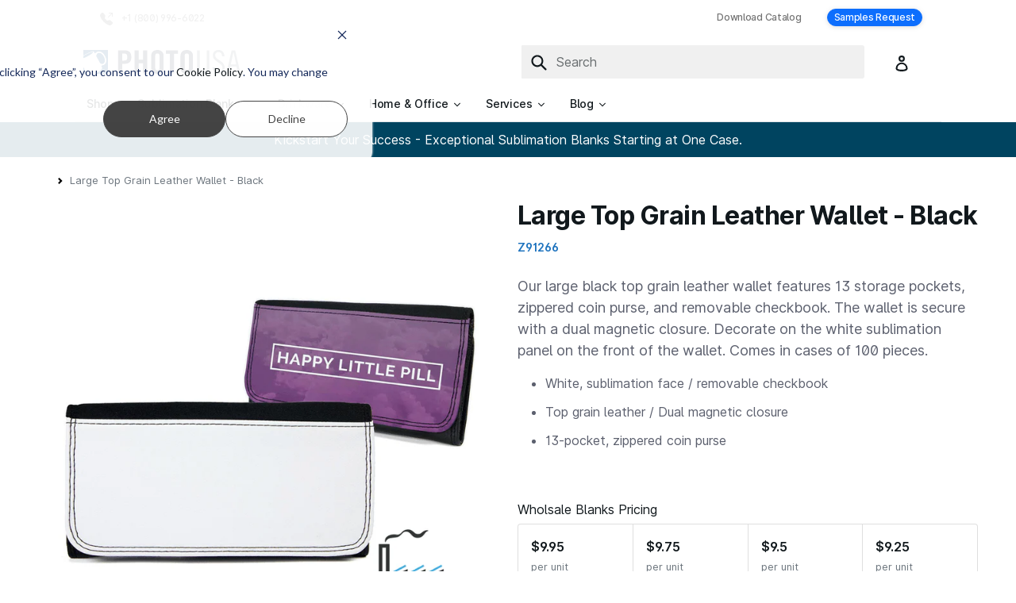

--- FILE ---
content_type: text/html; charset=utf-8
request_url: https://photomugs.com/products/large-top-grain-leather-wallet-black
body_size: 41842
content:
<!doctype html>
<!--[if IE 9]> <html class="ie9 no-js" lang="en"> <![endif]-->
<!-- [if (gt IE 9)|!(IE)]><! -->
<html class="no-js" lang="en">
  <!-- <![endif] -->
  <head>
	<!-- Added by AVADA SEO Suite -->
	


<meta property="og:site_name" content="ORCA Coatings | Photo USA | NA">
<meta property="og:url" content="https://photomugs.com/products/large-top-grain-leather-wallet-black">
<meta property="og:title" content="Large Top Grain Leather Wallet - Black">
<meta property="og:type" content="product">
<meta property="og:description" content="Timeless large top grain leather wallet in black. Ideal for ORCA Coatings. Promotional Pricing."><meta property="product:availability" content="instock">
  <meta property="product:price:amount" content="9.25">
  <meta property="product:price:currency" content="USD"><meta property="og:image" content="http://photomugs.com/cdn/shop/files/1copy_930f745a-e83f-4100-be28-e3a66b22658f.png?v=1691797613">
<meta property="og:image:secure_url" content="https://photomugs.com/cdn/shop/files/1copy_930f745a-e83f-4100-be28-e3a66b22658f.png?v=1691797613">
<meta property="og:image:width" content="">
<meta property="og:image:height" content="">
<meta property="og:image:alt" content="">
    
<meta name="twitter:site" content="@ORCA Coatings | Photo USA | NA"><meta name="twitter:card" content="summary_large_image">
<meta name="twitter:title" content="Large Top Grain Leather Wallet - Black">
<meta name="twitter:description" content="Timeless large top grain leather wallet in black. Ideal for ORCA Coatings. Promotional Pricing.">
<meta name="twitter:image" content="http://photomugs.com/cdn/shop/files/1copy_930f745a-e83f-4100-be28-e3a66b22658f.png?v=1691797613">
    

<meta name="google-site-verification" content="XmSqk4mbzxD6cODRt6SEYuUeWXBOv4qcp2tArBBkemw" />


<meta name="twitter:image" content="http://photomugs.com/cdn/shop/files/1copy_930f745a-e83f-4100-be28-e3a66b22658f.png?v=1691797613">
    
<script>
  const avadaLightJsExclude = ['cdn.nfcube.com', 'assets/ecom.js', 'variant-title-king', 'linked_options_variants', 'smile-loader.js', 'smart-product-filter-search', 'rivo-loyalty-referrals', 'avada-cookie-consent', 'consentmo-gdpr', 'quinn'];
  const avadaLightJsInclude = ['https://www.googletagmanager.com/', 'https://connect.facebook.net/', 'https://business-api.tiktok.com/', 'https://static.klaviyo.com/'];
  window.AVADA_SPEED_BLACKLIST = avadaLightJsInclude.map(item => new RegExp(item, 'i'));
  window.AVADA_SPEED_WHITELIST = avadaLightJsExclude.map(item => new RegExp(item, 'i'));
</script>

<script>
  const isSpeedUpEnable = !1741336257403 || Date.now() < 1741336257403;
  if (isSpeedUpEnable) {
    const avadaSpeedUp=0.5;
    if(isSpeedUpEnable) {
  function _0x55aa(_0x575858,_0x2fd0be){const _0x30a92f=_0x1cb5();return _0x55aa=function(_0x4e8b41,_0xcd1690){_0x4e8b41=_0x4e8b41-(0xb5e+0xd*0x147+-0x1b1a);let _0x1c09f7=_0x30a92f[_0x4e8b41];return _0x1c09f7;},_0x55aa(_0x575858,_0x2fd0be);}(function(_0x4ad4dc,_0x42545f){const _0x5c7741=_0x55aa,_0x323f4d=_0x4ad4dc();while(!![]){try{const _0x588ea5=parseInt(_0x5c7741(0x10c))/(0xb6f+-0x1853+0xce5)*(-parseInt(_0x5c7741(0x157))/(-0x2363*0x1+0x1dd4+0x591*0x1))+-parseInt(_0x5c7741(0x171))/(0x269b+-0xeb+-0xf*0x283)*(parseInt(_0x5c7741(0x116))/(0x2e1+0x1*0x17b3+-0x110*0x19))+-parseInt(_0x5c7741(0x147))/(-0x1489+-0x312*0x6+0x26fa*0x1)+-parseInt(_0x5c7741(0xfa))/(-0x744+0x1*0xb5d+-0x413)*(-parseInt(_0x5c7741(0x102))/(-0x1e87+0x9e*-0x16+0x2c22))+parseInt(_0x5c7741(0x136))/(0x1e2d+0x1498+-0x1a3*0x1f)+parseInt(_0x5c7741(0x16e))/(0x460+0x1d96+0x3*-0xb4f)*(-parseInt(_0x5c7741(0xe3))/(-0x9ca+-0x1*-0x93f+0x1*0x95))+parseInt(_0x5c7741(0xf8))/(-0x1f73*0x1+0x6*-0x510+0x3dde);if(_0x588ea5===_0x42545f)break;else _0x323f4d['push'](_0x323f4d['shift']());}catch(_0x5d6d7e){_0x323f4d['push'](_0x323f4d['shift']());}}}(_0x1cb5,-0x193549+0x5dc3*-0x31+-0x2f963*-0x13),(function(){const _0x5cb2b4=_0x55aa,_0x23f9e9={'yXGBq':function(_0x237aef,_0x385938){return _0x237aef!==_0x385938;},'XduVF':function(_0x21018d,_0x56ff60){return _0x21018d===_0x56ff60;},'RChnz':_0x5cb2b4(0xf4)+_0x5cb2b4(0xe9)+_0x5cb2b4(0x14a),'TAsuR':function(_0xe21eca,_0x33e114){return _0xe21eca%_0x33e114;},'EvLYw':function(_0x1326ad,_0x261d04){return _0x1326ad!==_0x261d04;},'nnhAQ':_0x5cb2b4(0x107),'swpMF':_0x5cb2b4(0x16d),'plMMu':_0x5cb2b4(0xe8)+_0x5cb2b4(0x135),'PqBPA':function(_0x2ba85c,_0x35b541){return _0x2ba85c<_0x35b541;},'NKPCA':_0x5cb2b4(0xfc),'TINqh':function(_0x4116e3,_0x3ffd02,_0x2c8722){return _0x4116e3(_0x3ffd02,_0x2c8722);},'BAueN':_0x5cb2b4(0x120),'NgloT':_0x5cb2b4(0x14c),'ThSSU':function(_0xeb212a,_0x4341c1){return _0xeb212a+_0x4341c1;},'lDDHN':function(_0x4a1a48,_0x45ebfb){return _0x4a1a48 instanceof _0x45ebfb;},'toAYB':function(_0xcf0fa9,_0xf5fa6a){return _0xcf0fa9 instanceof _0xf5fa6a;},'VMiyW':function(_0x5300e4,_0x44e0f4){return _0x5300e4(_0x44e0f4);},'iyhbw':_0x5cb2b4(0x119),'zuWfR':function(_0x19c3e4,_0x4ee6e8){return _0x19c3e4<_0x4ee6e8;},'vEmrv':function(_0xd798cf,_0x5ea2dd){return _0xd798cf!==_0x5ea2dd;},'yxERj':function(_0x24b03b,_0x5aa292){return _0x24b03b||_0x5aa292;},'MZpwM':_0x5cb2b4(0x110)+_0x5cb2b4(0x109)+'pt','IeUHK':function(_0x5a4c7e,_0x2edf70){return _0x5a4c7e-_0x2edf70;},'Idvge':function(_0x3b526e,_0x36b469){return _0x3b526e<_0x36b469;},'qRwfm':_0x5cb2b4(0x16b)+_0x5cb2b4(0xf1),'CvXDN':function(_0x4b4208,_0x1db216){return _0x4b4208<_0x1db216;},'acPIM':function(_0x7d44b7,_0x3020d2){return _0x7d44b7(_0x3020d2);},'MyLMO':function(_0x22d4b2,_0xe7a6a0){return _0x22d4b2<_0xe7a6a0;},'boDyh':function(_0x176992,_0x346381,_0xab7fc){return _0x176992(_0x346381,_0xab7fc);},'ZANXD':_0x5cb2b4(0x10f)+_0x5cb2b4(0x12a)+_0x5cb2b4(0x142),'CXwRZ':_0x5cb2b4(0x123)+_0x5cb2b4(0x15f),'AuMHM':_0x5cb2b4(0x161),'KUuFZ':_0x5cb2b4(0xe6),'MSwtw':_0x5cb2b4(0x13a),'ERvPB':_0x5cb2b4(0x134),'ycTDj':_0x5cb2b4(0x15b),'Tvhir':_0x5cb2b4(0x154)},_0x469be1=_0x23f9e9[_0x5cb2b4(0x153)],_0x36fe07={'blacklist':window[_0x5cb2b4(0x11f)+_0x5cb2b4(0x115)+'T'],'whitelist':window[_0x5cb2b4(0x11f)+_0x5cb2b4(0x13e)+'T']},_0x26516a={'blacklisted':[]},_0x34e4a6=(_0x2be2f5,_0x25b3b2)=>{const _0x80dd2=_0x5cb2b4;if(_0x2be2f5&&(!_0x25b3b2||_0x23f9e9[_0x80dd2(0x13b)](_0x25b3b2,_0x469be1))&&(!_0x36fe07[_0x80dd2(0x170)]||_0x36fe07[_0x80dd2(0x170)][_0x80dd2(0x151)](_0xa5c7cf=>_0xa5c7cf[_0x80dd2(0x12b)](_0x2be2f5)))&&(!_0x36fe07[_0x80dd2(0x165)]||_0x36fe07[_0x80dd2(0x165)][_0x80dd2(0x156)](_0x4e2570=>!_0x4e2570[_0x80dd2(0x12b)](_0x2be2f5)))&&_0x23f9e9[_0x80dd2(0xf7)](avadaSpeedUp,0x5*0x256+-0x1*0x66c+-0x542+0.5)&&_0x2be2f5[_0x80dd2(0x137)](_0x23f9e9[_0x80dd2(0xe7)])){const _0x413c89=_0x2be2f5[_0x80dd2(0x16c)];return _0x23f9e9[_0x80dd2(0xf7)](_0x23f9e9[_0x80dd2(0x11e)](_0x413c89,-0x1deb*-0x1+0xf13+-0x2cfc),0x1176+-0x78b*0x5+0x1441);}return _0x2be2f5&&(!_0x25b3b2||_0x23f9e9[_0x80dd2(0xed)](_0x25b3b2,_0x469be1))&&(!_0x36fe07[_0x80dd2(0x170)]||_0x36fe07[_0x80dd2(0x170)][_0x80dd2(0x151)](_0x3d689d=>_0x3d689d[_0x80dd2(0x12b)](_0x2be2f5)))&&(!_0x36fe07[_0x80dd2(0x165)]||_0x36fe07[_0x80dd2(0x165)][_0x80dd2(0x156)](_0x26a7b3=>!_0x26a7b3[_0x80dd2(0x12b)](_0x2be2f5)));},_0x11462f=function(_0x42927f){const _0x346823=_0x5cb2b4,_0x5426ae=_0x42927f[_0x346823(0x159)+'te'](_0x23f9e9[_0x346823(0x14e)]);return _0x36fe07[_0x346823(0x170)]&&_0x36fe07[_0x346823(0x170)][_0x346823(0x156)](_0x107b0d=>!_0x107b0d[_0x346823(0x12b)](_0x5426ae))||_0x36fe07[_0x346823(0x165)]&&_0x36fe07[_0x346823(0x165)][_0x346823(0x151)](_0x1e7160=>_0x1e7160[_0x346823(0x12b)](_0x5426ae));},_0x39299f=new MutationObserver(_0x45c995=>{const _0x21802a=_0x5cb2b4,_0x3bc801={'mafxh':function(_0x6f9c57,_0x229989){const _0x9d39b1=_0x55aa;return _0x23f9e9[_0x9d39b1(0xf7)](_0x6f9c57,_0x229989);},'SrchE':_0x23f9e9[_0x21802a(0xe2)],'pvjbV':_0x23f9e9[_0x21802a(0xf6)]};for(let _0x333494=-0x7d7+-0x893+0x106a;_0x23f9e9[_0x21802a(0x158)](_0x333494,_0x45c995[_0x21802a(0x16c)]);_0x333494++){const {addedNodes:_0x1b685b}=_0x45c995[_0x333494];for(let _0x2f087=0x1f03+0x84b+0x1*-0x274e;_0x23f9e9[_0x21802a(0x158)](_0x2f087,_0x1b685b[_0x21802a(0x16c)]);_0x2f087++){const _0x4e5bac=_0x1b685b[_0x2f087];if(_0x23f9e9[_0x21802a(0xf7)](_0x4e5bac[_0x21802a(0x121)],-0x1f3a+-0x1*0x1b93+-0x3*-0x139a)&&_0x23f9e9[_0x21802a(0xf7)](_0x4e5bac[_0x21802a(0x152)],_0x23f9e9[_0x21802a(0xe0)])){const _0x5d9a67=_0x4e5bac[_0x21802a(0x107)],_0x3fb522=_0x4e5bac[_0x21802a(0x16d)];if(_0x23f9e9[_0x21802a(0x103)](_0x34e4a6,_0x5d9a67,_0x3fb522)){_0x26516a[_0x21802a(0x160)+'d'][_0x21802a(0x128)]([_0x4e5bac,_0x4e5bac[_0x21802a(0x16d)]]),_0x4e5bac[_0x21802a(0x16d)]=_0x469be1;const _0x1e52da=function(_0x2c95ff){const _0x359b13=_0x21802a;if(_0x3bc801[_0x359b13(0x118)](_0x4e5bac[_0x359b13(0x159)+'te'](_0x3bc801[_0x359b13(0x166)]),_0x469be1))_0x2c95ff[_0x359b13(0x112)+_0x359b13(0x150)]();_0x4e5bac[_0x359b13(0xec)+_0x359b13(0x130)](_0x3bc801[_0x359b13(0xe4)],_0x1e52da);};_0x4e5bac[_0x21802a(0x12d)+_0x21802a(0x163)](_0x23f9e9[_0x21802a(0xf6)],_0x1e52da),_0x4e5bac[_0x21802a(0x12c)+_0x21802a(0x131)]&&_0x4e5bac[_0x21802a(0x12c)+_0x21802a(0x131)][_0x21802a(0x11a)+'d'](_0x4e5bac);}}}}});_0x39299f[_0x5cb2b4(0x105)](document[_0x5cb2b4(0x10b)+_0x5cb2b4(0x16a)],{'childList':!![],'subtree':!![]});const _0x2910a9=/[|\\{}()\[\]^$+*?.]/g,_0xa9f173=function(..._0x1baa33){const _0x3053cc=_0x5cb2b4,_0x2e6f61={'mMWha':function(_0x158c76,_0x5c404b){const _0x25a05c=_0x55aa;return _0x23f9e9[_0x25a05c(0xf7)](_0x158c76,_0x5c404b);},'BXirI':_0x23f9e9[_0x3053cc(0x141)],'COGok':function(_0x421bf7,_0x55453a){const _0x4fd417=_0x3053cc;return _0x23f9e9[_0x4fd417(0x167)](_0x421bf7,_0x55453a);},'XLSAp':function(_0x193984,_0x35c446){const _0x5bbecf=_0x3053cc;return _0x23f9e9[_0x5bbecf(0xed)](_0x193984,_0x35c446);},'EygRw':function(_0xfbb69c,_0x21b15d){const _0xe5c840=_0x3053cc;return _0x23f9e9[_0xe5c840(0x104)](_0xfbb69c,_0x21b15d);},'xZuNx':_0x23f9e9[_0x3053cc(0x139)],'SBUaW':function(_0x5739bf,_0x2c2fab){const _0x42cbb1=_0x3053cc;return _0x23f9e9[_0x42cbb1(0x172)](_0x5739bf,_0x2c2fab);},'EAoTR':function(_0x123b29,_0x5b29bf){const _0x2828d2=_0x3053cc;return _0x23f9e9[_0x2828d2(0x11d)](_0x123b29,_0x5b29bf);},'cdYdq':_0x23f9e9[_0x3053cc(0x14e)],'WzJcf':_0x23f9e9[_0x3053cc(0xe2)],'nytPK':function(_0x53f733,_0x4ad021){const _0x4f0333=_0x3053cc;return _0x23f9e9[_0x4f0333(0x148)](_0x53f733,_0x4ad021);},'oUrHG':_0x23f9e9[_0x3053cc(0x14d)],'dnxjX':function(_0xed6b5f,_0x573f55){const _0x57aa03=_0x3053cc;return _0x23f9e9[_0x57aa03(0x15a)](_0xed6b5f,_0x573f55);}};_0x23f9e9[_0x3053cc(0x15d)](_0x1baa33[_0x3053cc(0x16c)],-0x1a3*-0x9+-0xf9*0xb+-0x407*0x1)?(_0x36fe07[_0x3053cc(0x170)]=[],_0x36fe07[_0x3053cc(0x165)]=[]):(_0x36fe07[_0x3053cc(0x170)]&&(_0x36fe07[_0x3053cc(0x170)]=_0x36fe07[_0x3053cc(0x170)][_0x3053cc(0x106)](_0xa8e001=>_0x1baa33[_0x3053cc(0x156)](_0x4a8a28=>{const _0x2e425b=_0x3053cc;if(_0x2e6f61[_0x2e425b(0x111)](typeof _0x4a8a28,_0x2e6f61[_0x2e425b(0x155)]))return!_0xa8e001[_0x2e425b(0x12b)](_0x4a8a28);else{if(_0x2e6f61[_0x2e425b(0xeb)](_0x4a8a28,RegExp))return _0x2e6f61[_0x2e425b(0x145)](_0xa8e001[_0x2e425b(0xdf)](),_0x4a8a28[_0x2e425b(0xdf)]());}}))),_0x36fe07[_0x3053cc(0x165)]&&(_0x36fe07[_0x3053cc(0x165)]=[..._0x36fe07[_0x3053cc(0x165)],..._0x1baa33[_0x3053cc(0xff)](_0x4e4c02=>{const _0x7c755c=_0x3053cc;if(_0x23f9e9[_0x7c755c(0xf7)](typeof _0x4e4c02,_0x23f9e9[_0x7c755c(0x141)])){const _0x932437=_0x4e4c02[_0x7c755c(0xea)](_0x2910a9,_0x23f9e9[_0x7c755c(0x16f)]),_0x34e686=_0x23f9e9[_0x7c755c(0xf0)](_0x23f9e9[_0x7c755c(0xf0)]('.*',_0x932437),'.*');if(_0x36fe07[_0x7c755c(0x165)][_0x7c755c(0x156)](_0x21ef9a=>_0x21ef9a[_0x7c755c(0xdf)]()!==_0x34e686[_0x7c755c(0xdf)]()))return new RegExp(_0x34e686);}else{if(_0x23f9e9[_0x7c755c(0x117)](_0x4e4c02,RegExp)){if(_0x36fe07[_0x7c755c(0x165)][_0x7c755c(0x156)](_0x5a3f09=>_0x5a3f09[_0x7c755c(0xdf)]()!==_0x4e4c02[_0x7c755c(0xdf)]()))return _0x4e4c02;}}return null;})[_0x3053cc(0x106)](Boolean)]));const _0x3eeb55=document[_0x3053cc(0x11b)+_0x3053cc(0x10e)](_0x23f9e9[_0x3053cc(0xf0)](_0x23f9e9[_0x3053cc(0xf0)](_0x23f9e9[_0x3053cc(0x122)],_0x469be1),'"]'));for(let _0xf831f7=-0x21aa+-0x1793+0x393d*0x1;_0x23f9e9[_0x3053cc(0x14b)](_0xf831f7,_0x3eeb55[_0x3053cc(0x16c)]);_0xf831f7++){const _0x5868cb=_0x3eeb55[_0xf831f7];_0x23f9e9[_0x3053cc(0x132)](_0x11462f,_0x5868cb)&&(_0x26516a[_0x3053cc(0x160)+'d'][_0x3053cc(0x128)]([_0x5868cb,_0x23f9e9[_0x3053cc(0x14d)]]),_0x5868cb[_0x3053cc(0x12c)+_0x3053cc(0x131)][_0x3053cc(0x11a)+'d'](_0x5868cb));}let _0xdf8cd0=-0x17da+0x2461+-0xc87*0x1;[..._0x26516a[_0x3053cc(0x160)+'d']][_0x3053cc(0x10d)](([_0x226aeb,_0x33eaa7],_0xe33bca)=>{const _0x2aa7bf=_0x3053cc;if(_0x2e6f61[_0x2aa7bf(0x143)](_0x11462f,_0x226aeb)){const _0x41da0d=document[_0x2aa7bf(0x11c)+_0x2aa7bf(0x131)](_0x2e6f61[_0x2aa7bf(0x127)]);for(let _0x6784c7=0xd7b+-0xaa5+-0x2d6;_0x2e6f61[_0x2aa7bf(0x164)](_0x6784c7,_0x226aeb[_0x2aa7bf(0xe5)][_0x2aa7bf(0x16c)]);_0x6784c7++){const _0x4ca758=_0x226aeb[_0x2aa7bf(0xe5)][_0x6784c7];_0x2e6f61[_0x2aa7bf(0x12f)](_0x4ca758[_0x2aa7bf(0x133)],_0x2e6f61[_0x2aa7bf(0x13f)])&&_0x2e6f61[_0x2aa7bf(0x145)](_0x4ca758[_0x2aa7bf(0x133)],_0x2e6f61[_0x2aa7bf(0x100)])&&_0x41da0d[_0x2aa7bf(0xe1)+'te'](_0x4ca758[_0x2aa7bf(0x133)],_0x226aeb[_0x2aa7bf(0xe5)][_0x6784c7][_0x2aa7bf(0x12e)]);}_0x41da0d[_0x2aa7bf(0xe1)+'te'](_0x2e6f61[_0x2aa7bf(0x13f)],_0x226aeb[_0x2aa7bf(0x107)]),_0x41da0d[_0x2aa7bf(0xe1)+'te'](_0x2e6f61[_0x2aa7bf(0x100)],_0x2e6f61[_0x2aa7bf(0x101)](_0x33eaa7,_0x2e6f61[_0x2aa7bf(0x126)])),document[_0x2aa7bf(0x113)][_0x2aa7bf(0x146)+'d'](_0x41da0d),_0x26516a[_0x2aa7bf(0x160)+'d'][_0x2aa7bf(0x162)](_0x2e6f61[_0x2aa7bf(0x13d)](_0xe33bca,_0xdf8cd0),-0x105d*0x2+0x1*-0xeaa+0x2f65),_0xdf8cd0++;}}),_0x36fe07[_0x3053cc(0x170)]&&_0x23f9e9[_0x3053cc(0xf3)](_0x36fe07[_0x3053cc(0x170)][_0x3053cc(0x16c)],0x10f2+-0x1a42+0x951)&&_0x39299f[_0x3053cc(0x15c)]();},_0x4c2397=document[_0x5cb2b4(0x11c)+_0x5cb2b4(0x131)],_0x573f89={'src':Object[_0x5cb2b4(0x14f)+_0x5cb2b4(0xfd)+_0x5cb2b4(0x144)](HTMLScriptElement[_0x5cb2b4(0xf9)],_0x23f9e9[_0x5cb2b4(0x14e)]),'type':Object[_0x5cb2b4(0x14f)+_0x5cb2b4(0xfd)+_0x5cb2b4(0x144)](HTMLScriptElement[_0x5cb2b4(0xf9)],_0x23f9e9[_0x5cb2b4(0xe2)])};document[_0x5cb2b4(0x11c)+_0x5cb2b4(0x131)]=function(..._0x4db605){const _0x1480b5=_0x5cb2b4,_0x3a6982={'KNNxG':function(_0x32fa39,_0x2a57e4,_0x3cc08f){const _0x5ead12=_0x55aa;return _0x23f9e9[_0x5ead12(0x169)](_0x32fa39,_0x2a57e4,_0x3cc08f);}};if(_0x23f9e9[_0x1480b5(0x13b)](_0x4db605[-0x4*-0x376+0x4*0x2f+-0xe94][_0x1480b5(0x140)+'e'](),_0x23f9e9[_0x1480b5(0x139)]))return _0x4c2397[_0x1480b5(0x114)](document)(..._0x4db605);const _0x2f091d=_0x4c2397[_0x1480b5(0x114)](document)(..._0x4db605);try{Object[_0x1480b5(0xf2)+_0x1480b5(0x149)](_0x2f091d,{'src':{..._0x573f89[_0x1480b5(0x107)],'set'(_0x3ae2bc){const _0x5d6fdc=_0x1480b5;_0x3a6982[_0x5d6fdc(0x129)](_0x34e4a6,_0x3ae2bc,_0x2f091d[_0x5d6fdc(0x16d)])&&_0x573f89[_0x5d6fdc(0x16d)][_0x5d6fdc(0x10a)][_0x5d6fdc(0x125)](this,_0x469be1),_0x573f89[_0x5d6fdc(0x107)][_0x5d6fdc(0x10a)][_0x5d6fdc(0x125)](this,_0x3ae2bc);}},'type':{..._0x573f89[_0x1480b5(0x16d)],'get'(){const _0x436e9e=_0x1480b5,_0x4b63b9=_0x573f89[_0x436e9e(0x16d)][_0x436e9e(0xfb)][_0x436e9e(0x125)](this);if(_0x23f9e9[_0x436e9e(0xf7)](_0x4b63b9,_0x469be1)||_0x23f9e9[_0x436e9e(0x103)](_0x34e4a6,this[_0x436e9e(0x107)],_0x4b63b9))return null;return _0x4b63b9;},'set'(_0x174ea3){const _0x1dff57=_0x1480b5,_0xa2fd13=_0x23f9e9[_0x1dff57(0x103)](_0x34e4a6,_0x2f091d[_0x1dff57(0x107)],_0x2f091d[_0x1dff57(0x16d)])?_0x469be1:_0x174ea3;_0x573f89[_0x1dff57(0x16d)][_0x1dff57(0x10a)][_0x1dff57(0x125)](this,_0xa2fd13);}}}),_0x2f091d[_0x1480b5(0xe1)+'te']=function(_0x5b0870,_0x8c60d5){const _0xab22d4=_0x1480b5;if(_0x23f9e9[_0xab22d4(0xf7)](_0x5b0870,_0x23f9e9[_0xab22d4(0xe2)])||_0x23f9e9[_0xab22d4(0xf7)](_0x5b0870,_0x23f9e9[_0xab22d4(0x14e)]))_0x2f091d[_0x5b0870]=_0x8c60d5;else HTMLScriptElement[_0xab22d4(0xf9)][_0xab22d4(0xe1)+'te'][_0xab22d4(0x125)](_0x2f091d,_0x5b0870,_0x8c60d5);};}catch(_0x5a9461){console[_0x1480b5(0x168)](_0x23f9e9[_0x1480b5(0xef)],_0x5a9461);}return _0x2f091d;};const _0x5883c5=[_0x23f9e9[_0x5cb2b4(0xfe)],_0x23f9e9[_0x5cb2b4(0x13c)],_0x23f9e9[_0x5cb2b4(0xf5)],_0x23f9e9[_0x5cb2b4(0x15e)],_0x23f9e9[_0x5cb2b4(0x138)],_0x23f9e9[_0x5cb2b4(0x124)]],_0x4ab8d2=_0x5883c5[_0x5cb2b4(0xff)](_0x439d08=>{return{'type':_0x439d08,'listener':()=>_0xa9f173(),'options':{'passive':!![]}};});_0x4ab8d2[_0x5cb2b4(0x10d)](_0x4d3535=>{const _0x3882ab=_0x5cb2b4;document[_0x3882ab(0x12d)+_0x3882ab(0x163)](_0x4d3535[_0x3882ab(0x16d)],_0x4d3535[_0x3882ab(0xee)],_0x4d3535[_0x3882ab(0x108)]);});}()));function _0x1cb5(){const _0x15f8e0=['ault','some','tagName','CXwRZ','wheel','BXirI','every','6lYvYYX','PqBPA','getAttribu','IeUHK','touchstart','disconnect','Idvge','ERvPB','/blocked','blackliste','keydown','splice','stener','SBUaW','whitelist','SrchE','toAYB','warn','boDyh','ement','script[typ','length','type','346347wGqEBH','NgloT','blacklist','33OVoYHk','zuWfR','toString','NKPCA','setAttribu','swpMF','230EEqEiq','pvjbV','attributes','mousemove','RChnz','beforescri','y.com/exte','replace','COGok','removeEven','EvLYw','listener','ZANXD','ThSSU','e="','defineProp','MyLMO','cdn.shopif','MSwtw','plMMu','XduVF','22621984JRJQxz','prototype','8818116NVbcZr','get','SCRIPT','ertyDescri','AuMHM','map','WzJcf','nytPK','7kiZatp','TINqh','VMiyW','observe','filter','src','options','n/javascri','set','documentEl','478083wuqgQV','forEach','torAll','Avada cann','applicatio','mMWha','preventDef','head','bind','D_BLACKLIS','75496skzGVx','lDDHN','mafxh','script','removeChil','querySelec','createElem','vEmrv','TAsuR','AVADA_SPEE','string','nodeType','qRwfm','javascript','Tvhir','call','oUrHG','xZuNx','push','KNNxG','ot lazy lo','test','parentElem','addEventLi','value','EAoTR','tListener','ent','acPIM','name','touchmove','ptexecute','6968312SmqlIb','includes','ycTDj','iyhbw','touchend','yXGBq','KUuFZ','dnxjX','D_WHITELIS','cdYdq','toLowerCas','BAueN','ad script','EygRw','ptor','XLSAp','appendChil','4975500NoPAFA','yxERj','erties','nsions','CvXDN','\$&','MZpwM','nnhAQ','getOwnProp'];_0x1cb5=function(){return _0x15f8e0;};return _0x1cb5();}
}
    class LightJsLoader{constructor(e){this.jQs=[],this.listener=this.handleListener.bind(this,e),this.scripts=["default","defer","async"].reduce(((e,t)=>({...e,[t]:[]})),{});const t=this;e.forEach((e=>window.addEventListener(e,t.listener,{passive:!0})))}handleListener(e){const t=this;return e.forEach((e=>window.removeEventListener(e,t.listener))),"complete"===document.readyState?this.handleDOM():document.addEventListener("readystatechange",(e=>{if("complete"===e.target.readyState)return setTimeout(t.handleDOM.bind(t),1)}))}async handleDOM(){this.suspendEvent(),this.suspendJQuery(),this.findScripts(),this.preloadScripts();for(const e of Object.keys(this.scripts))await this.replaceScripts(this.scripts[e]);for(const e of["DOMContentLoaded","readystatechange"])await this.requestRepaint(),document.dispatchEvent(new Event("lightJS-"+e));document.lightJSonreadystatechange&&document.lightJSonreadystatechange();for(const e of["DOMContentLoaded","load"])await this.requestRepaint(),window.dispatchEvent(new Event("lightJS-"+e));await this.requestRepaint(),window.lightJSonload&&window.lightJSonload(),await this.requestRepaint(),this.jQs.forEach((e=>e(window).trigger("lightJS-jquery-load"))),window.dispatchEvent(new Event("lightJS-pageshow")),await this.requestRepaint(),window.lightJSonpageshow&&window.lightJSonpageshow()}async requestRepaint(){return new Promise((e=>requestAnimationFrame(e)))}findScripts(){document.querySelectorAll("script[type=lightJs]").forEach((e=>{e.hasAttribute("src")?e.hasAttribute("async")&&e.async?this.scripts.async.push(e):e.hasAttribute("defer")&&e.defer?this.scripts.defer.push(e):this.scripts.default.push(e):this.scripts.default.push(e)}))}preloadScripts(){const e=this,t=Object.keys(this.scripts).reduce(((t,n)=>[...t,...e.scripts[n]]),[]),n=document.createDocumentFragment();t.forEach((e=>{const t=e.getAttribute("src");if(!t)return;const s=document.createElement("link");s.href=t,s.rel="preload",s.as="script",n.appendChild(s)})),document.head.appendChild(n)}async replaceScripts(e){let t;for(;t=e.shift();)await this.requestRepaint(),new Promise((e=>{const n=document.createElement("script");[...t.attributes].forEach((e=>{"type"!==e.nodeName&&n.setAttribute(e.nodeName,e.nodeValue)})),t.hasAttribute("src")?(n.addEventListener("load",e),n.addEventListener("error",e)):(n.text=t.text,e()),t.parentNode.replaceChild(n,t)}))}suspendEvent(){const e={};[{obj:document,name:"DOMContentLoaded"},{obj:window,name:"DOMContentLoaded"},{obj:window,name:"load"},{obj:window,name:"pageshow"},{obj:document,name:"readystatechange"}].map((t=>function(t,n){function s(n){return e[t].list.indexOf(n)>=0?"lightJS-"+n:n}e[t]||(e[t]={list:[n],add:t.addEventListener,remove:t.removeEventListener},t.addEventListener=(...n)=>{n[0]=s(n[0]),e[t].add.apply(t,n)},t.removeEventListener=(...n)=>{n[0]=s(n[0]),e[t].remove.apply(t,n)})}(t.obj,t.name))),[{obj:document,name:"onreadystatechange"},{obj:window,name:"onpageshow"}].map((e=>function(e,t){let n=e[t];Object.defineProperty(e,t,{get:()=>n||function(){},set:s=>{e["lightJS"+t]=n=s}})}(e.obj,e.name)))}suspendJQuery(){const e=this;let t=window.jQuery;Object.defineProperty(window,"jQuery",{get:()=>t,set(n){if(!n||!n.fn||!e.jQs.includes(n))return void(t=n);n.fn.ready=n.fn.init.prototype.ready=e=>{e.bind(document)(n)};const s=n.fn.on;n.fn.on=n.fn.init.prototype.on=function(...e){if(window!==this[0])return s.apply(this,e),this;const t=e=>e.split(" ").map((e=>"load"===e||0===e.indexOf("load.")?"lightJS-jquery-load":e)).join(" ");return"string"==typeof e[0]||e[0]instanceof String?(e[0]=t(e[0]),s.apply(this,e),this):("object"==typeof e[0]&&Object.keys(e[0]).forEach((n=>{delete Object.assign(e[0],{[t(n)]:e[0][n]})[n]})),s.apply(this,e),this)},e.jQs.push(n),t=n}})}}
new LightJsLoader(["keydown","mousemove","touchend","touchmove","touchstart","wheel"]);
  }
</script>



<!-- Added by AVADA SEO Suite: Product Structured Data -->
<script type="application/ld+json">{
"@context": "https://schema.org/",
"@type": "Product",
"@id": "https://photomugs.com/products/large-top-grain-leather-wallet-black",
"name": "Large Top Grain Leather Wallet - Black",
"description": "Our large black top grain leather wallet features 13 storage pockets, zippered coin purse, and removable checkbook. The wallet is secure with a dual magnetic closure. Decorate on the white sublimation panel on the front of the wallet. Comes in cases of 100 pieces.White, sublimation face / removable checkbookTop grain leather / Dual magnetic closure13-pocket, zippered coin purse9.959.759.509.25100/pcs600/pcs1100/pcs1600/pcs1-5 cases6-10 cases11-15 cases16-20 cases Product Dimensions1.125″ x 7.25″ x 3.75″Imprint Dimensions7.25″ x 3.1875″Heat Method215C/419F &amp;amp; 250 secMaterialTop Grain LeatherColorBlackCase Dimensions12 x 16.5 x 15.5Pcs / Case100Case Weight36.37 lbs.",
"brand": {
  "@type": "Brand",
  "name": "ORCA Coatings | Photo USA Corp."
},
"offers": {
  "@type": "Offer",
  "price": "9.25",
  "priceCurrency": "USD",
  "itemCondition": "https://schema.org/NewCondition",
  "availability": "https://schema.org/InStock",
  "url": "https://photomugs.com/products/large-top-grain-leather-wallet-black"
},
"image": [
  "https://photomugs.com/cdn/shop/files/1copy_930f745a-e83f-4100-be28-e3a66b22658f.png?v=1691797613",
  "https://photomugs.com/cdn/shop/files/Z91266.jpg?v=1691797616"
],
"releaseDate": "2018-02-25 22:51:51 -0800",
"sku": "Z91266",
"mpn": "Z91266"}</script>
<!-- /Added by AVADA SEO Suite --><!-- Added by AVADA SEO Suite: Breadcrumb Structured Data  -->
<script type="application/ld+json">{
  "@context": "https://schema.org",
  "@type": "BreadcrumbList",
  "itemListElement": [{
    "@type": "ListItem",
    "position": 1,
    "name": "Home",
    "item": "https://photomugs.com"
  }, {
    "@type": "ListItem",
    "position": 2,
    "name": "Large Top Grain Leather Wallet - Black",
    "item": "https://photomugs.com/products/large-top-grain-leather-wallet-black"
  }]
}
</script>
<!-- Added by AVADA SEO Suite -->





	<!-- /Added by AVADA SEO Suite -->
    
    
    
    
    
    <meta charset="utf-8">
    <meta http-equiv="X-UA-Compatible" content="IE=edge,chrome=1">
    <meta name="viewport" content="width=device-width,initial-scale=1">
    <meta name="theme-color" content="#00457c">
    <meta
      name="google-site-verification"
      content="XmSqk4mbzxD6cODRt6SEYuUeWXBOv4qcp2tArBBkemw"
    >
    <link rel="canonical" href="https://photomugs.com/products/large-top-grain-leather-wallet-black">

    
    <title> Large Top Grain Leather Wallet - Black    &ndash; Blank Sublimation Mugs  </title>

    
      <meta name="description" content="Timeless large top grain leather wallet in black. Ideal for ORCA Coatings. Promotional Pricing.">
    
    <!-- /snippets/social-meta-tags.liquid -->




<meta property="og:site_name" content="Blank Sublimation Mugs">
<meta property="og:url" content="https://photomugs.com/products/large-top-grain-leather-wallet-black">
<meta property="og:title" content="Large Top Grain Leather Wallet - Black">
<meta property="og:type" content="product">
<meta property="og:description" content="Timeless large top grain leather wallet in black. Ideal for ORCA Coatings. Promotional Pricing.">

  <meta property="og:price:amount" content="9.25">
  <meta property="og:price:currency" content="USD">

<meta property="og:image" content="http://photomugs.com/cdn/shop/files/1copy_930f745a-e83f-4100-be28-e3a66b22658f_1200x1200.png?v=1691797613"><meta property="og:image" content="http://photomugs.com/cdn/shop/files/Z91266_1200x1200.jpg?v=1691797616">
<meta property="og:image:secure_url" content="https://photomugs.com/cdn/shop/files/1copy_930f745a-e83f-4100-be28-e3a66b22658f_1200x1200.png?v=1691797613"><meta property="og:image:secure_url" content="https://photomugs.com/cdn/shop/files/Z91266_1200x1200.jpg?v=1691797616">


<meta name="twitter:card" content="summary_large_image">
<meta name="twitter:title" content="Large Top Grain Leather Wallet - Black">
<meta name="twitter:description" content="Timeless large top grain leather wallet in black. Ideal for ORCA Coatings. Promotional Pricing.">

    
      <link
        rel="shortcut icon"
        href="//photomugs.com/cdn/shop/files/favicon_32x32.png?v=1613695837"
        type="image/png"
      >
    
    <!-- jquery -->
<script
  src="https://code.jquery.com/jquery-3.3.1.min.js"
  integrity="sha256-FgpCb/KJQlLNfOu91ta32o/NMZxltwRo8QtmkMRdAu8="
  crossorigin="anonymous"></script>

<!-- Latest compiled and minified CSS -->
    

<link rel="stylesheet" href="https://cdn.jsdelivr.net/npm/bootstrap@5.1.0/dist/css/bootstrap.min.css" integrity="sha384-KyZXEAg3QhqLMpG8r+8fhAXLRk2vvoC2f3B09zVXn8CA5QIVfZOJ3BCsw2P0p/We" crossorigin="anonymous">

<!-- Optional theme -->
    

<!-- Latest compiled and minified JavaScript -->
    

<!-- Start of HubSpot Embed Code -->
<script type="text/javascript" id="hs-script-loader" async defer src="//js.hs-scripts.com/7014658.js"></script>
<!-- End of HubSpot Embed Code -->

<style type="text/css">
  div#hs-eu-cookie-confirmation {
    background: rgb(255 255 255 / 90%) !important;
    <!--border-top: 1px solid rgb(255 255 255 / 80%) !important;-->
  }
  div#hs-eu-cookie-confirmation.hs-cookie-notification-position-bottom {
    box-shadow: 0 -1px 3px #FFF !important;
  }
  div#hs-eu-cookie-confirmation div#hs-eu-cookie-confirmation-inner {
    background: transparent !important;

  }
  
  
</style>



    <!-- Global site tag (gtag.js) - Google Ads: 923644202 -->
    <script
      async
      src="https://www.googletagmanager.com/gtag/js?id=AW-923644202"
    ></script>
    <script>
      window.dataLayer = window.dataLayer || [];
      function gtag() {
        dataLayer.push(arguments);
      }
      gtag('js', new Date());

      gtag('config', 'AW-923644202');
    </script>

    <script>
      gtag('config', 'AW-923644202/ZnOgCOWD2oYBEKritrgD', {
        phone_conversion_number: '800-996-6022',
      });
    </script>

    <!-- Google Tag Manager -->
    <script>
      (function (w, d, s, l, i) {
        w[l] = w[l] || [];
        w[l].push({ 'gtm.start': new Date().getTime(), event: 'gtm.js' });
        var f = d.getElementsByTagName(s)[0],
          j = d.createElement(s),
          dl = l != 'dataLayer' ? '&l=' + l : '';
        j.async = true;
        j.src = 'https://www.googletagmanager.com/gtm.js?id=' + i + dl;
        f.parentNode.insertBefore(j, f);
      })(window, document, 'script', 'dataLayer', 'GTM-WJCX92K');
    </script>
    <!-- End Google Tag Manager -->

    <link href="//photomugs.com/cdn/shop/t/1/assets/theme.scss.css?v=76589272422868324041710782360" rel="stylesheet" type="text/css" media="all" />
    <link href="//photomugs.com/cdn/shop/t/1/assets/custom.aio.min.css?v=96564032933006121111694818114" rel="stylesheet" type="text/css" media="all" />
    



    <style data-shopify>
      :root {
        --spacing-sections-desktop: 0px;
        --spacing-sections-mobile: 0px;

        --grid-desktop-vertical-spacing: 8px;
        --grid-desktop-horizontal-spacing: 8px;
        --grid-mobile-vertical-spacing: 4px;
        --grid-mobile-horizontal-spacing: 4px;

        --page-width: 85rem;
        --page-width-margin: 0rem;
      }
    </style>



    <script>
      var theme = {
        strings: {
          unavailable: "Unavailable",
          showMore: "Show More",
          showLess: "Show Less",
          addressError: "Error looking up that address",
          addressNoResults: "No results for that address",
          addressQueryLimit: "You have exceeded the Google API usage limit. Consider upgrading to a \u003ca href=\"https:\/\/developers.google.com\/maps\/premium\/usage-limits\"\u003ePremium Plan\u003c\/a\u003e.",
          authError: "There was a problem authenticating your Google Maps account."
        },
        moneyFormat: "${{amount}}"
      }

      document.documentElement.className = document.documentElement.className.replace('no-js', 'js');
    </script>

    

    <!--
      [if (lte IE 9)
      	]><script src="//photomugs.com/cdn/shop/t/1/assets/match-media.min.js?v=22265819453975888031518713663" type="text/javascript"></script><!
      [endif]
    -->

    

    <!-- [if (gt IE 9)|!(IE)]><! -->
    <script src="//photomugs.com/cdn/shop/t/1/assets/lazysizes.js?v=68441465964607740661518713663" async="async"></script>
    <!-- <![endif] -->
    <!--[if lte IE 9
			]>
      <script src="//photomugs.com/cdn/shop/t/1/assets/lazysizes.min.js?7506"></script
      >
    <![endif]-->

    <!-- [if (gt IE 9)|!(IE)]><! -->
    <script src="//photomugs.com/cdn/shop/t/1/assets/vendor.js?v=136118274122071307521518713664" defer="defer"></script>
    <!-- <![endif] -->
    <!--[if lte IE 9
			]>
      <script src="//photomugs.com/cdn/shop/t/1/assets/vendor.js?v=136118274122071307521518713664"></script
      >
    <![endif]-->

    <!-- [if (gt IE 9)|!(IE)]><! -->
    <script src="//photomugs.com/cdn/shop/t/1/assets/theme.aio.min.js?v=121844009649593178151694818115" defer="defer"></script>
    <!-- <![endif] -->
    <!--[if lte IE 9
			]>
      <script src="//photomugs.com/cdn/shop/t/1/assets/theme.aio.min.js?v=121844009649593178151694818115"></script
      >
    <![endif]-->

    <script>window.performance && window.performance.mark && window.performance.mark('shopify.content_for_header.start');</script><meta id="shopify-digital-wallet" name="shopify-digital-wallet" content="/31045032/digital_wallets/dialog">
<link rel="alternate" type="application/json+oembed" href="https://photomugs.com/products/large-top-grain-leather-wallet-black.oembed">
<script async="async" src="/checkouts/internal/preloads.js?locale=en-US"></script>
<script id="shopify-features" type="application/json">{"accessToken":"63931aafb58b6522dbaf71d4c0da0f9a","betas":["rich-media-storefront-analytics"],"domain":"photomugs.com","predictiveSearch":true,"shopId":31045032,"locale":"en"}</script>
<script>var Shopify = Shopify || {};
Shopify.shop = "myphotomugs.myshopify.com";
Shopify.locale = "en";
Shopify.currency = {"active":"USD","rate":"1.0"};
Shopify.country = "US";
Shopify.theme = {"name":"Debut","id":10839588925,"schema_name":"Debut","schema_version":"2.1.0","theme_store_id":796,"role":"main"};
Shopify.theme.handle = "null";
Shopify.theme.style = {"id":null,"handle":null};
Shopify.cdnHost = "photomugs.com/cdn";
Shopify.routes = Shopify.routes || {};
Shopify.routes.root = "/";</script>
<script type="module">!function(o){(o.Shopify=o.Shopify||{}).modules=!0}(window);</script>
<script>!function(o){function n(){var o=[];function n(){o.push(Array.prototype.slice.apply(arguments))}return n.q=o,n}var t=o.Shopify=o.Shopify||{};t.loadFeatures=n(),t.autoloadFeatures=n()}(window);</script>
<script id="shop-js-analytics" type="application/json">{"pageType":"product"}</script>
<script defer="defer" async type="module" src="//photomugs.com/cdn/shopifycloud/shop-js/modules/v2/client.init-shop-cart-sync_CGREiBkR.en.esm.js"></script>
<script defer="defer" async type="module" src="//photomugs.com/cdn/shopifycloud/shop-js/modules/v2/chunk.common_Bt2Up4BP.esm.js"></script>
<script type="module">
  await import("//photomugs.com/cdn/shopifycloud/shop-js/modules/v2/client.init-shop-cart-sync_CGREiBkR.en.esm.js");
await import("//photomugs.com/cdn/shopifycloud/shop-js/modules/v2/chunk.common_Bt2Up4BP.esm.js");

  window.Shopify.SignInWithShop?.initShopCartSync?.({"fedCMEnabled":true,"windoidEnabled":true});

</script>
<script>(function() {
  var isLoaded = false;
  function asyncLoad() {
    if (isLoaded) return;
    isLoaded = true;
    var urls = ["https:\/\/seo.apps.avada.io\/scripttag\/avada-seo-installed.js?shop=myphotomugs.myshopify.com","https:\/\/cdn1.avada.io\/flying-pages\/module.js?shop=myphotomugs.myshopify.com"];
    for (var i = 0; i < urls.length; i++) {
      var s = document.createElement('script');
      if ((!1741336257403 || Date.now() < 1741336257403) &&
      (!window.AVADA_SPEED_BLACKLIST || window.AVADA_SPEED_BLACKLIST.some(pattern => pattern.test(s))) &&
      (!window.AVADA_SPEED_WHITELIST || window.AVADA_SPEED_WHITELIST.every(pattern => !pattern.test(s)))) s.type = 'lightJs'; else s.type = 'text/javascript';
      s.async = true;
      s.src = urls[i];
      var x = document.getElementsByTagName('script')[0];
      x.parentNode.insertBefore(s, x);
    }
  };
  if(window.attachEvent) {
    window.attachEvent('onload', asyncLoad);
  } else {
    window.addEventListener('load', asyncLoad, false);
  }
})();</script>
<script id="__st">var __st={"a":31045032,"offset":-28800,"reqid":"4d7b3171-0090-478d-8847-7560e9ad7736-1762752082","pageurl":"photomugs.com\/products\/large-top-grain-leather-wallet-black","u":"a0f5b5b074e7","p":"product","rtyp":"product","rid":514490236989};</script>
<script>window.ShopifyPaypalV4VisibilityTracking = true;</script>
<script id="captcha-bootstrap">!function(){'use strict';const t='contact',e='account',n='new_comment',o=[[t,t],['blogs',n],['comments',n],[t,'customer']],c=[[e,'customer_login'],[e,'guest_login'],[e,'recover_customer_password'],[e,'create_customer']],r=t=>t.map((([t,e])=>`form[action*='/${t}']:not([data-nocaptcha='true']) input[name='form_type'][value='${e}']`)).join(','),a=t=>()=>t?[...document.querySelectorAll(t)].map((t=>t.form)):[];function s(){const t=[...o],e=r(t);return a(e)}const i='password',u='form_key',d=['recaptcha-v3-token','g-recaptcha-response','h-captcha-response',i],f=()=>{try{return window.sessionStorage}catch{return}},m='__shopify_v',_=t=>t.elements[u];function p(t,e,n=!1){try{const o=window.sessionStorage,c=JSON.parse(o.getItem(e)),{data:r}=function(t){const{data:e,action:n}=t;return t[m]||n?{data:e,action:n}:{data:t,action:n}}(c);for(const[e,n]of Object.entries(r))t.elements[e]&&(t.elements[e].value=n);n&&o.removeItem(e)}catch(o){console.error('form repopulation failed',{error:o})}}const l='form_type',E='cptcha';function T(t){t.dataset[E]=!0}const w=window,h=w.document,L='Shopify',v='ce_forms',y='captcha';let A=!1;((t,e)=>{const n=(g='f06e6c50-85a8-45c8-87d0-21a2b65856fe',I='https://cdn.shopify.com/shopifycloud/storefront-forms-hcaptcha/ce_storefront_forms_captcha_hcaptcha.v1.5.2.iife.js',D={infoText:'Protected by hCaptcha',privacyText:'Privacy',termsText:'Terms'},(t,e,n)=>{const o=w[L][v],c=o.bindForm;if(c)return c(t,g,e,D).then(n);var r;o.q.push([[t,g,e,D],n]),r=I,A||(h.body.append(Object.assign(h.createElement('script'),{id:'captcha-provider',async:!0,src:r})),A=!0)});var g,I,D;w[L]=w[L]||{},w[L][v]=w[L][v]||{},w[L][v].q=[],w[L][y]=w[L][y]||{},w[L][y].protect=function(t,e){n(t,void 0,e),T(t)},Object.freeze(w[L][y]),function(t,e,n,w,h,L){const[v,y,A,g]=function(t,e,n){const i=e?o:[],u=t?c:[],d=[...i,...u],f=r(d),m=r(i),_=r(d.filter((([t,e])=>n.includes(e))));return[a(f),a(m),a(_),s()]}(w,h,L),I=t=>{const e=t.target;return e instanceof HTMLFormElement?e:e&&e.form},D=t=>v().includes(t);t.addEventListener('submit',(t=>{const e=I(t);if(!e)return;const n=D(e)&&!e.dataset.hcaptchaBound&&!e.dataset.recaptchaBound,o=_(e),c=g().includes(e)&&(!o||!o.value);(n||c)&&t.preventDefault(),c&&!n&&(function(t){try{if(!f())return;!function(t){const e=f();if(!e)return;const n=_(t);if(!n)return;const o=n.value;o&&e.removeItem(o)}(t);const e=Array.from(Array(32),(()=>Math.random().toString(36)[2])).join('');!function(t,e){_(t)||t.append(Object.assign(document.createElement('input'),{type:'hidden',name:u})),t.elements[u].value=e}(t,e),function(t,e){const n=f();if(!n)return;const o=[...t.querySelectorAll(`input[type='${i}']`)].map((({name:t})=>t)),c=[...d,...o],r={};for(const[a,s]of new FormData(t).entries())c.includes(a)||(r[a]=s);n.setItem(e,JSON.stringify({[m]:1,action:t.action,data:r}))}(t,e)}catch(e){console.error('failed to persist form',e)}}(e),e.submit())}));const S=(t,e)=>{t&&!t.dataset[E]&&(n(t,e.some((e=>e===t))),T(t))};for(const o of['focusin','change'])t.addEventListener(o,(t=>{const e=I(t);D(e)&&S(e,y())}));const B=e.get('form_key'),M=e.get(l),P=B&&M;t.addEventListener('DOMContentLoaded',(()=>{const t=y();if(P)for(const e of t)e.elements[l].value===M&&p(e,B);[...new Set([...A(),...v().filter((t=>'true'===t.dataset.shopifyCaptcha))])].forEach((e=>S(e,t)))}))}(h,new URLSearchParams(w.location.search),n,t,e,['guest_login'])})(!0,!0)}();</script>
<script integrity="sha256-52AcMU7V7pcBOXWImdc/TAGTFKeNjmkeM1Pvks/DTgc=" data-source-attribution="shopify.loadfeatures" defer="defer" src="//photomugs.com/cdn/shopifycloud/storefront/assets/storefront/load_feature-81c60534.js" crossorigin="anonymous"></script>
<script data-source-attribution="shopify.dynamic_checkout.dynamic.init">var Shopify=Shopify||{};Shopify.PaymentButton=Shopify.PaymentButton||{isStorefrontPortableWallets:!0,init:function(){window.Shopify.PaymentButton.init=function(){};var t=document.createElement("script");t.src="https://photomugs.com/cdn/shopifycloud/portable-wallets/latest/portable-wallets.en.js",t.type="module",document.head.appendChild(t)}};
</script>
<script data-source-attribution="shopify.dynamic_checkout.buyer_consent">
  function portableWalletsHideBuyerConsent(e){var t=document.getElementById("shopify-buyer-consent"),n=document.getElementById("shopify-subscription-policy-button");t&&n&&(t.classList.add("hidden"),t.setAttribute("aria-hidden","true"),n.removeEventListener("click",e))}function portableWalletsShowBuyerConsent(e){var t=document.getElementById("shopify-buyer-consent"),n=document.getElementById("shopify-subscription-policy-button");t&&n&&(t.classList.remove("hidden"),t.removeAttribute("aria-hidden"),n.addEventListener("click",e))}window.Shopify?.PaymentButton&&(window.Shopify.PaymentButton.hideBuyerConsent=portableWalletsHideBuyerConsent,window.Shopify.PaymentButton.showBuyerConsent=portableWalletsShowBuyerConsent);
</script>
<script data-source-attribution="shopify.dynamic_checkout.cart.bootstrap">document.addEventListener("DOMContentLoaded",(function(){function t(){return document.querySelector("shopify-accelerated-checkout-cart, shopify-accelerated-checkout")}if(t())Shopify.PaymentButton.init();else{new MutationObserver((function(e,n){t()&&(Shopify.PaymentButton.init(),n.disconnect())})).observe(document.body,{childList:!0,subtree:!0})}}));
</script>
<script id="sections-script" data-sections="footer" defer="defer" src="//photomugs.com/cdn/shop/t/1/compiled_assets/scripts.js?7506"></script>
<script>window.performance && window.performance.mark && window.performance.mark('shopify.content_for_header.end');</script>
    <!-- begin-bc-sf-filter-css -->
    <link href="//photomugs.com/cdn/shop/t/1/assets/bc-sf-filter.aio.min.css?v=66500282473980864971694818115" rel="stylesheet" type="text/css" media="all" />
    <!-- end-bc-sf-filter-css -->
    






    
  
        <!-- SlideRule Script Start -->
        <script name="sliderule-tracking" data-ot-ignore>
(function(){
	slideruleData = {
    "version":"v0.0.1",
    "referralExclusion":"/(paypal|visa|MasterCard|clicksafe|arcot\.com|geschuetzteinkaufen|checkout\.shopify\.com|checkout\.rechargeapps\.com|portal\.afterpay\.com|payfort)/",
    "googleSignals":true,
    "anonymizeIp":true,
    "productClicks":true,
    "persistentUserId":true,
    "hideBranding":false,
    "ecommerce":{"currencyCode":"USD",
    "impressions":[]},
    "pageType":"product",
	"destinations":{},
    "cookieUpdate":true
	}

	
		slideruleData.themeMode = "live"
	

	


	
	})();
</script>
<script async type="text/javascript" src=https://files.slideruletools.com/eluredils-g.js></script>
        <!-- SlideRule Script End -->
        
















































































































































<!-- BEGIN app block: shopify://apps/pagefly-page-builder/blocks/app-embed/83e179f7-59a0-4589-8c66-c0dddf959200 -->

<!-- BEGIN app snippet: pagefly-cro-ab-testing-main -->







<script>
  ;(function () {
    const url = new URL(window.location)
    const viewParam = url.searchParams.get('view')
    if (viewParam && viewParam.includes('variant-pf-')) {
      url.searchParams.set('pf_v', viewParam)
      url.searchParams.delete('view')
      window.history.replaceState({}, '', url)
    }
  })()
</script>



<script type='module'>
  
  window.PAGEFLY_CRO = window.PAGEFLY_CRO || {}

  window.PAGEFLY_CRO['data_debug'] = {
    original_template_suffix: "update",
    allow_ab_test: false,
    ab_test_start_time: 0,
    ab_test_end_time: 0,
    today_date_time: 1762752083000,
  }
  window.PAGEFLY_CRO['GA4'] = { enabled: false}
</script>

<!-- END app snippet -->








  <script src='https://cdn.shopify.com/extensions/019a5cab-74ee-7a22-8c97-81212c776609/pagefly-193/assets/pagefly-helper.js' defer='defer'></script>

  <script src='https://cdn.shopify.com/extensions/019a5cab-74ee-7a22-8c97-81212c776609/pagefly-193/assets/pagefly-general-helper.js' defer='defer'></script>

  <script src='https://cdn.shopify.com/extensions/019a5cab-74ee-7a22-8c97-81212c776609/pagefly-193/assets/pagefly-snap-slider.js' defer='defer'></script>

  <script src='https://cdn.shopify.com/extensions/019a5cab-74ee-7a22-8c97-81212c776609/pagefly-193/assets/pagefly-slideshow-v3.js' defer='defer'></script>

  <script src='https://cdn.shopify.com/extensions/019a5cab-74ee-7a22-8c97-81212c776609/pagefly-193/assets/pagefly-slideshow-v4.js' defer='defer'></script>

  <script src='https://cdn.shopify.com/extensions/019a5cab-74ee-7a22-8c97-81212c776609/pagefly-193/assets/pagefly-glider.js' defer='defer'></script>

  <script src='https://cdn.shopify.com/extensions/019a5cab-74ee-7a22-8c97-81212c776609/pagefly-193/assets/pagefly-slideshow-v1-v2.js' defer='defer'></script>

  <script src='https://cdn.shopify.com/extensions/019a5cab-74ee-7a22-8c97-81212c776609/pagefly-193/assets/pagefly-product-media.js' defer='defer'></script>

  <script src='https://cdn.shopify.com/extensions/019a5cab-74ee-7a22-8c97-81212c776609/pagefly-193/assets/pagefly-product.js' defer='defer'></script>


<script id='pagefly-helper-data' type='application/json'>
  {
    "page_optimization": {
      "assets_prefetching": false
    },
    "elements_asset_mapper": {
      "Accordion": "https://cdn.shopify.com/extensions/019a5cab-74ee-7a22-8c97-81212c776609/pagefly-193/assets/pagefly-accordion.js",
      "Accordion3": "https://cdn.shopify.com/extensions/019a5cab-74ee-7a22-8c97-81212c776609/pagefly-193/assets/pagefly-accordion3.js",
      "CountDown": "https://cdn.shopify.com/extensions/019a5cab-74ee-7a22-8c97-81212c776609/pagefly-193/assets/pagefly-countdown.js",
      "GMap1": "https://cdn.shopify.com/extensions/019a5cab-74ee-7a22-8c97-81212c776609/pagefly-193/assets/pagefly-gmap.js",
      "GMap2": "https://cdn.shopify.com/extensions/019a5cab-74ee-7a22-8c97-81212c776609/pagefly-193/assets/pagefly-gmap.js",
      "GMapBasicV2": "https://cdn.shopify.com/extensions/019a5cab-74ee-7a22-8c97-81212c776609/pagefly-193/assets/pagefly-gmap.js",
      "GMapAdvancedV2": "https://cdn.shopify.com/extensions/019a5cab-74ee-7a22-8c97-81212c776609/pagefly-193/assets/pagefly-gmap.js",
      "HTML.Video": "https://cdn.shopify.com/extensions/019a5cab-74ee-7a22-8c97-81212c776609/pagefly-193/assets/pagefly-htmlvideo.js",
      "HTML.Video2": "https://cdn.shopify.com/extensions/019a5cab-74ee-7a22-8c97-81212c776609/pagefly-193/assets/pagefly-htmlvideo2.js",
      "HTML.Video3": "https://cdn.shopify.com/extensions/019a5cab-74ee-7a22-8c97-81212c776609/pagefly-193/assets/pagefly-htmlvideo2.js",
      "BackgroundVideo": "https://cdn.shopify.com/extensions/019a5cab-74ee-7a22-8c97-81212c776609/pagefly-193/assets/pagefly-htmlvideo2.js",
      "Instagram": "https://cdn.shopify.com/extensions/019a5cab-74ee-7a22-8c97-81212c776609/pagefly-193/assets/pagefly-instagram.js",
      "Instagram2": "https://cdn.shopify.com/extensions/019a5cab-74ee-7a22-8c97-81212c776609/pagefly-193/assets/pagefly-instagram.js",
      "Insta3": "https://cdn.shopify.com/extensions/019a5cab-74ee-7a22-8c97-81212c776609/pagefly-193/assets/pagefly-instagram3.js",
      "Tabs": "https://cdn.shopify.com/extensions/019a5cab-74ee-7a22-8c97-81212c776609/pagefly-193/assets/pagefly-tab.js",
      "Tabs3": "https://cdn.shopify.com/extensions/019a5cab-74ee-7a22-8c97-81212c776609/pagefly-193/assets/pagefly-tab3.js",
      "ProductBox": "https://cdn.shopify.com/extensions/019a5cab-74ee-7a22-8c97-81212c776609/pagefly-193/assets/pagefly-cart.js",
      "FBPageBox2": "https://cdn.shopify.com/extensions/019a5cab-74ee-7a22-8c97-81212c776609/pagefly-193/assets/pagefly-facebook.js",
      "FBLikeButton2": "https://cdn.shopify.com/extensions/019a5cab-74ee-7a22-8c97-81212c776609/pagefly-193/assets/pagefly-facebook.js",
      "TwitterFeed2": "https://cdn.shopify.com/extensions/019a5cab-74ee-7a22-8c97-81212c776609/pagefly-193/assets/pagefly-twitter.js",
      "Paragraph4": "https://cdn.shopify.com/extensions/019a5cab-74ee-7a22-8c97-81212c776609/pagefly-193/assets/pagefly-paragraph4.js",

      "AliReviews": "https://cdn.shopify.com/extensions/019a5cab-74ee-7a22-8c97-81212c776609/pagefly-193/assets/pagefly-3rd-elements.js",
      "BackInStock": "https://cdn.shopify.com/extensions/019a5cab-74ee-7a22-8c97-81212c776609/pagefly-193/assets/pagefly-3rd-elements.js",
      "GloboBackInStock": "https://cdn.shopify.com/extensions/019a5cab-74ee-7a22-8c97-81212c776609/pagefly-193/assets/pagefly-3rd-elements.js",
      "GrowaveWishlist": "https://cdn.shopify.com/extensions/019a5cab-74ee-7a22-8c97-81212c776609/pagefly-193/assets/pagefly-3rd-elements.js",
      "InfiniteOptionsShopPad": "https://cdn.shopify.com/extensions/019a5cab-74ee-7a22-8c97-81212c776609/pagefly-193/assets/pagefly-3rd-elements.js",
      "InkybayProductPersonalizer": "https://cdn.shopify.com/extensions/019a5cab-74ee-7a22-8c97-81212c776609/pagefly-193/assets/pagefly-3rd-elements.js",
      "LimeSpot": "https://cdn.shopify.com/extensions/019a5cab-74ee-7a22-8c97-81212c776609/pagefly-193/assets/pagefly-3rd-elements.js",
      "Loox": "https://cdn.shopify.com/extensions/019a5cab-74ee-7a22-8c97-81212c776609/pagefly-193/assets/pagefly-3rd-elements.js",
      "Opinew": "https://cdn.shopify.com/extensions/019a5cab-74ee-7a22-8c97-81212c776609/pagefly-193/assets/pagefly-3rd-elements.js",
      "Powr": "https://cdn.shopify.com/extensions/019a5cab-74ee-7a22-8c97-81212c776609/pagefly-193/assets/pagefly-3rd-elements.js",
      "ProductReviews": "https://cdn.shopify.com/extensions/019a5cab-74ee-7a22-8c97-81212c776609/pagefly-193/assets/pagefly-3rd-elements.js",
      "PushOwl": "https://cdn.shopify.com/extensions/019a5cab-74ee-7a22-8c97-81212c776609/pagefly-193/assets/pagefly-3rd-elements.js",
      "ReCharge": "https://cdn.shopify.com/extensions/019a5cab-74ee-7a22-8c97-81212c776609/pagefly-193/assets/pagefly-3rd-elements.js",
      "Rivyo": "https://cdn.shopify.com/extensions/019a5cab-74ee-7a22-8c97-81212c776609/pagefly-193/assets/pagefly-3rd-elements.js",
      "TrackingMore": "https://cdn.shopify.com/extensions/019a5cab-74ee-7a22-8c97-81212c776609/pagefly-193/assets/pagefly-3rd-elements.js",
      "Vitals": "https://cdn.shopify.com/extensions/019a5cab-74ee-7a22-8c97-81212c776609/pagefly-193/assets/pagefly-3rd-elements.js",
      "Wiser": "https://cdn.shopify.com/extensions/019a5cab-74ee-7a22-8c97-81212c776609/pagefly-193/assets/pagefly-3rd-elements.js"
    },
    "custom_elements_mapper": {
      "pf-click-action-element": "https://cdn.shopify.com/extensions/019a5cab-74ee-7a22-8c97-81212c776609/pagefly-193/assets/pagefly-click-action-element.js",
      "pf-dialog-element": "https://cdn.shopify.com/extensions/019a5cab-74ee-7a22-8c97-81212c776609/pagefly-193/assets/pagefly-dialog-element.js"
    }
  }
</script>


<!-- END app block --><link href="https://monorail-edge.shopifysvc.com" rel="dns-prefetch">
<script>(function(){if ("sendBeacon" in navigator && "performance" in window) {try {var session_token_from_headers = performance.getEntriesByType('navigation')[0].serverTiming.find(x => x.name == '_s').description;} catch {var session_token_from_headers = undefined;}var session_cookie_matches = document.cookie.match(/_shopify_s=([^;]*)/);var session_token_from_cookie = session_cookie_matches && session_cookie_matches.length === 2 ? session_cookie_matches[1] : "";var session_token = session_token_from_headers || session_token_from_cookie || "";function handle_abandonment_event(e) {var entries = performance.getEntries().filter(function(entry) {return /monorail-edge.shopifysvc.com/.test(entry.name);});if (!window.abandonment_tracked && entries.length === 0) {window.abandonment_tracked = true;var currentMs = Date.now();var navigation_start = performance.timing.navigationStart;var payload = {shop_id: 31045032,url: window.location.href,navigation_start,duration: currentMs - navigation_start,session_token,page_type: "product"};window.navigator.sendBeacon("https://monorail-edge.shopifysvc.com/v1/produce", JSON.stringify({schema_id: "online_store_buyer_site_abandonment/1.1",payload: payload,metadata: {event_created_at_ms: currentMs,event_sent_at_ms: currentMs}}));}}window.addEventListener('pagehide', handle_abandonment_event);}}());</script>
<script id="web-pixels-manager-setup">(function e(e,d,r,n,o){if(void 0===o&&(o={}),!Boolean(null===(a=null===(i=window.Shopify)||void 0===i?void 0:i.analytics)||void 0===a?void 0:a.replayQueue)){var i,a;window.Shopify=window.Shopify||{};var t=window.Shopify;t.analytics=t.analytics||{};var s=t.analytics;s.replayQueue=[],s.publish=function(e,d,r){return s.replayQueue.push([e,d,r]),!0};try{self.performance.mark("wpm:start")}catch(e){}var l=function(){var e={modern:/Edge?\/(1{2}[4-9]|1[2-9]\d|[2-9]\d{2}|\d{4,})\.\d+(\.\d+|)|Firefox\/(1{2}[4-9]|1[2-9]\d|[2-9]\d{2}|\d{4,})\.\d+(\.\d+|)|Chrom(ium|e)\/(9{2}|\d{3,})\.\d+(\.\d+|)|(Maci|X1{2}).+ Version\/(15\.\d+|(1[6-9]|[2-9]\d|\d{3,})\.\d+)([,.]\d+|)( \(\w+\)|)( Mobile\/\w+|) Safari\/|Chrome.+OPR\/(9{2}|\d{3,})\.\d+\.\d+|(CPU[ +]OS|iPhone[ +]OS|CPU[ +]iPhone|CPU IPhone OS|CPU iPad OS)[ +]+(15[._]\d+|(1[6-9]|[2-9]\d|\d{3,})[._]\d+)([._]\d+|)|Android:?[ /-](13[3-9]|1[4-9]\d|[2-9]\d{2}|\d{4,})(\.\d+|)(\.\d+|)|Android.+Firefox\/(13[5-9]|1[4-9]\d|[2-9]\d{2}|\d{4,})\.\d+(\.\d+|)|Android.+Chrom(ium|e)\/(13[3-9]|1[4-9]\d|[2-9]\d{2}|\d{4,})\.\d+(\.\d+|)|SamsungBrowser\/([2-9]\d|\d{3,})\.\d+/,legacy:/Edge?\/(1[6-9]|[2-9]\d|\d{3,})\.\d+(\.\d+|)|Firefox\/(5[4-9]|[6-9]\d|\d{3,})\.\d+(\.\d+|)|Chrom(ium|e)\/(5[1-9]|[6-9]\d|\d{3,})\.\d+(\.\d+|)([\d.]+$|.*Safari\/(?![\d.]+ Edge\/[\d.]+$))|(Maci|X1{2}).+ Version\/(10\.\d+|(1[1-9]|[2-9]\d|\d{3,})\.\d+)([,.]\d+|)( \(\w+\)|)( Mobile\/\w+|) Safari\/|Chrome.+OPR\/(3[89]|[4-9]\d|\d{3,})\.\d+\.\d+|(CPU[ +]OS|iPhone[ +]OS|CPU[ +]iPhone|CPU IPhone OS|CPU iPad OS)[ +]+(10[._]\d+|(1[1-9]|[2-9]\d|\d{3,})[._]\d+)([._]\d+|)|Android:?[ /-](13[3-9]|1[4-9]\d|[2-9]\d{2}|\d{4,})(\.\d+|)(\.\d+|)|Mobile Safari.+OPR\/([89]\d|\d{3,})\.\d+\.\d+|Android.+Firefox\/(13[5-9]|1[4-9]\d|[2-9]\d{2}|\d{4,})\.\d+(\.\d+|)|Android.+Chrom(ium|e)\/(13[3-9]|1[4-9]\d|[2-9]\d{2}|\d{4,})\.\d+(\.\d+|)|Android.+(UC? ?Browser|UCWEB|U3)[ /]?(15\.([5-9]|\d{2,})|(1[6-9]|[2-9]\d|\d{3,})\.\d+)\.\d+|SamsungBrowser\/(5\.\d+|([6-9]|\d{2,})\.\d+)|Android.+MQ{2}Browser\/(14(\.(9|\d{2,})|)|(1[5-9]|[2-9]\d|\d{3,})(\.\d+|))(\.\d+|)|K[Aa][Ii]OS\/(3\.\d+|([4-9]|\d{2,})\.\d+)(\.\d+|)/},d=e.modern,r=e.legacy,n=navigator.userAgent;return n.match(d)?"modern":n.match(r)?"legacy":"unknown"}(),u="modern"===l?"modern":"legacy",c=(null!=n?n:{modern:"",legacy:""})[u],f=function(e){return[e.baseUrl,"/wpm","/b",e.hashVersion,"modern"===e.buildTarget?"m":"l",".js"].join("")}({baseUrl:d,hashVersion:r,buildTarget:u}),m=function(e){var d=e.version,r=e.bundleTarget,n=e.surface,o=e.pageUrl,i=e.monorailEndpoint;return{emit:function(e){var a=e.status,t=e.errorMsg,s=(new Date).getTime(),l=JSON.stringify({metadata:{event_sent_at_ms:s},events:[{schema_id:"web_pixels_manager_load/3.1",payload:{version:d,bundle_target:r,page_url:o,status:a,surface:n,error_msg:t},metadata:{event_created_at_ms:s}}]});if(!i)return console&&console.warn&&console.warn("[Web Pixels Manager] No Monorail endpoint provided, skipping logging."),!1;try{return self.navigator.sendBeacon.bind(self.navigator)(i,l)}catch(e){}var u=new XMLHttpRequest;try{return u.open("POST",i,!0),u.setRequestHeader("Content-Type","text/plain"),u.send(l),!0}catch(e){return console&&console.warn&&console.warn("[Web Pixels Manager] Got an unhandled error while logging to Monorail."),!1}}}}({version:r,bundleTarget:l,surface:e.surface,pageUrl:self.location.href,monorailEndpoint:e.monorailEndpoint});try{o.browserTarget=l,function(e){var d=e.src,r=e.async,n=void 0===r||r,o=e.onload,i=e.onerror,a=e.sri,t=e.scriptDataAttributes,s=void 0===t?{}:t,l=document.createElement("script"),u=document.querySelector("head"),c=document.querySelector("body");if(l.async=n,l.src=d,a&&(l.integrity=a,l.crossOrigin="anonymous"),s)for(var f in s)if(Object.prototype.hasOwnProperty.call(s,f))try{l.dataset[f]=s[f]}catch(e){}if(o&&l.addEventListener("load",o),i&&l.addEventListener("error",i),u)u.appendChild(l);else{if(!c)throw new Error("Did not find a head or body element to append the script");c.appendChild(l)}}({src:f,async:!0,onload:function(){if(!function(){var e,d;return Boolean(null===(d=null===(e=window.Shopify)||void 0===e?void 0:e.analytics)||void 0===d?void 0:d.initialized)}()){var d=window.webPixelsManager.init(e)||void 0;if(d){var r=window.Shopify.analytics;r.replayQueue.forEach((function(e){var r=e[0],n=e[1],o=e[2];d.publishCustomEvent(r,n,o)})),r.replayQueue=[],r.publish=d.publishCustomEvent,r.visitor=d.visitor,r.initialized=!0}}},onerror:function(){return m.emit({status:"failed",errorMsg:"".concat(f," has failed to load")})},sri:function(e){var d=/^sha384-[A-Za-z0-9+/=]+$/;return"string"==typeof e&&d.test(e)}(c)?c:"",scriptDataAttributes:o}),m.emit({status:"loading"})}catch(e){m.emit({status:"failed",errorMsg:(null==e?void 0:e.message)||"Unknown error"})}}})({shopId: 31045032,storefrontBaseUrl: "https://photomugs.com",extensionsBaseUrl: "https://extensions.shopifycdn.com/cdn/shopifycloud/web-pixels-manager",monorailEndpoint: "https://monorail-edge.shopifysvc.com/unstable/produce_batch",surface: "storefront-renderer",enabledBetaFlags: ["2dca8a86"],webPixelsConfigList: [{"id":"374210621","configuration":"{\"config\":\"{\\\"pixel_id\\\":\\\"G-FT2LC5Q7J5\\\",\\\"gtag_events\\\":[{\\\"type\\\":\\\"purchase\\\",\\\"action_label\\\":\\\"G-FT2LC5Q7J5\\\"},{\\\"type\\\":\\\"page_view\\\",\\\"action_label\\\":\\\"G-FT2LC5Q7J5\\\"},{\\\"type\\\":\\\"view_item\\\",\\\"action_label\\\":\\\"G-FT2LC5Q7J5\\\"},{\\\"type\\\":\\\"search\\\",\\\"action_label\\\":\\\"G-FT2LC5Q7J5\\\"},{\\\"type\\\":\\\"add_to_cart\\\",\\\"action_label\\\":\\\"G-FT2LC5Q7J5\\\"},{\\\"type\\\":\\\"begin_checkout\\\",\\\"action_label\\\":\\\"G-FT2LC5Q7J5\\\"},{\\\"type\\\":\\\"add_payment_info\\\",\\\"action_label\\\":\\\"G-FT2LC5Q7J5\\\"}],\\\"enable_monitoring_mode\\\":false}\"}","eventPayloadVersion":"v1","runtimeContext":"OPEN","scriptVersion":"b2a88bafab3e21179ed38636efcd8a93","type":"APP","apiClientId":1780363,"privacyPurposes":[],"dataSharingAdjustments":{"protectedCustomerApprovalScopes":["read_customer_address","read_customer_email","read_customer_name","read_customer_personal_data","read_customer_phone"]}},{"id":"shopify-app-pixel","configuration":"{}","eventPayloadVersion":"v1","runtimeContext":"STRICT","scriptVersion":"0450","apiClientId":"shopify-pixel","type":"APP","privacyPurposes":["ANALYTICS","MARKETING"]},{"id":"shopify-custom-pixel","eventPayloadVersion":"v1","runtimeContext":"LAX","scriptVersion":"0450","apiClientId":"shopify-pixel","type":"CUSTOM","privacyPurposes":["ANALYTICS","MARKETING"]}],isMerchantRequest: false,initData: {"shop":{"name":"Blank Sublimation Mugs","paymentSettings":{"currencyCode":"USD"},"myshopifyDomain":"myphotomugs.myshopify.com","countryCode":"US","storefrontUrl":"https:\/\/photomugs.com"},"customer":null,"cart":null,"checkout":null,"productVariants":[{"price":{"amount":9.25,"currencyCode":"USD"},"product":{"title":"Large Top Grain Leather Wallet - Black","vendor":"ORCA Coatings | Photo USA Corp.","id":"514490236989","untranslatedTitle":"Large Top Grain Leather Wallet - Black","url":"\/products\/large-top-grain-leather-wallet-black","type":""},"id":"6872049156157","image":{"src":"\/\/photomugs.com\/cdn\/shop\/files\/1copy_930f745a-e83f-4100-be28-e3a66b22658f.png?v=1691797613"},"sku":"Z91266","title":"Default Title","untranslatedTitle":"Default Title"}],"purchasingCompany":null},},"https://photomugs.com/cdn","ae1676cfwd2530674p4253c800m34e853cb",{"modern":"","legacy":""},{"shopId":"31045032","storefrontBaseUrl":"https:\/\/photomugs.com","extensionBaseUrl":"https:\/\/extensions.shopifycdn.com\/cdn\/shopifycloud\/web-pixels-manager","surface":"storefront-renderer","enabledBetaFlags":"[\"2dca8a86\"]","isMerchantRequest":"false","hashVersion":"ae1676cfwd2530674p4253c800m34e853cb","publish":"custom","events":"[[\"page_viewed\",{}],[\"product_viewed\",{\"productVariant\":{\"price\":{\"amount\":9.25,\"currencyCode\":\"USD\"},\"product\":{\"title\":\"Large Top Grain Leather Wallet - Black\",\"vendor\":\"ORCA Coatings | Photo USA Corp.\",\"id\":\"514490236989\",\"untranslatedTitle\":\"Large Top Grain Leather Wallet - Black\",\"url\":\"\/products\/large-top-grain-leather-wallet-black\",\"type\":\"\"},\"id\":\"6872049156157\",\"image\":{\"src\":\"\/\/photomugs.com\/cdn\/shop\/files\/1copy_930f745a-e83f-4100-be28-e3a66b22658f.png?v=1691797613\"},\"sku\":\"Z91266\",\"title\":\"Default Title\",\"untranslatedTitle\":\"Default Title\"}}]]"});</script><script>
  window.ShopifyAnalytics = window.ShopifyAnalytics || {};
  window.ShopifyAnalytics.meta = window.ShopifyAnalytics.meta || {};
  window.ShopifyAnalytics.meta.currency = 'USD';
  var meta = {"product":{"id":514490236989,"gid":"gid:\/\/shopify\/Product\/514490236989","vendor":"ORCA Coatings | Photo USA Corp.","type":"","variants":[{"id":6872049156157,"price":925,"name":"Large Top Grain Leather Wallet - Black","public_title":null,"sku":"Z91266"}],"remote":false},"page":{"pageType":"product","resourceType":"product","resourceId":514490236989}};
  for (var attr in meta) {
    window.ShopifyAnalytics.meta[attr] = meta[attr];
  }
</script>
<script class="analytics">
  (function () {
    var customDocumentWrite = function(content) {
      var jquery = null;

      if (window.jQuery) {
        jquery = window.jQuery;
      } else if (window.Checkout && window.Checkout.$) {
        jquery = window.Checkout.$;
      }

      if (jquery) {
        jquery('body').append(content);
      }
    };

    var hasLoggedConversion = function(token) {
      if (token) {
        return document.cookie.indexOf('loggedConversion=' + token) !== -1;
      }
      return false;
    }

    var setCookieIfConversion = function(token) {
      if (token) {
        var twoMonthsFromNow = new Date(Date.now());
        twoMonthsFromNow.setMonth(twoMonthsFromNow.getMonth() + 2);

        document.cookie = 'loggedConversion=' + token + '; expires=' + twoMonthsFromNow;
      }
    }

    var trekkie = window.ShopifyAnalytics.lib = window.trekkie = window.trekkie || [];
    if (trekkie.integrations) {
      return;
    }
    trekkie.methods = [
      'identify',
      'page',
      'ready',
      'track',
      'trackForm',
      'trackLink'
    ];
    trekkie.factory = function(method) {
      return function() {
        var args = Array.prototype.slice.call(arguments);
        args.unshift(method);
        trekkie.push(args);
        return trekkie;
      };
    };
    for (var i = 0; i < trekkie.methods.length; i++) {
      var key = trekkie.methods[i];
      trekkie[key] = trekkie.factory(key);
    }
    trekkie.load = function(config) {
      trekkie.config = config || {};
      trekkie.config.initialDocumentCookie = document.cookie;
      var first = document.getElementsByTagName('script')[0];
      var script = document.createElement('script');
      script.type = 'text/javascript';
      script.onerror = function(e) {
        var scriptFallback = document.createElement('script');
        scriptFallback.type = 'text/javascript';
        scriptFallback.onerror = function(error) {
                var Monorail = {
      produce: function produce(monorailDomain, schemaId, payload) {
        var currentMs = new Date().getTime();
        var event = {
          schema_id: schemaId,
          payload: payload,
          metadata: {
            event_created_at_ms: currentMs,
            event_sent_at_ms: currentMs
          }
        };
        return Monorail.sendRequest("https://" + monorailDomain + "/v1/produce", JSON.stringify(event));
      },
      sendRequest: function sendRequest(endpointUrl, payload) {
        // Try the sendBeacon API
        if (window && window.navigator && typeof window.navigator.sendBeacon === 'function' && typeof window.Blob === 'function' && !Monorail.isIos12()) {
          var blobData = new window.Blob([payload], {
            type: 'text/plain'
          });

          if (window.navigator.sendBeacon(endpointUrl, blobData)) {
            return true;
          } // sendBeacon was not successful

        } // XHR beacon

        var xhr = new XMLHttpRequest();

        try {
          xhr.open('POST', endpointUrl);
          xhr.setRequestHeader('Content-Type', 'text/plain');
          xhr.send(payload);
        } catch (e) {
          console.log(e);
        }

        return false;
      },
      isIos12: function isIos12() {
        return window.navigator.userAgent.lastIndexOf('iPhone; CPU iPhone OS 12_') !== -1 || window.navigator.userAgent.lastIndexOf('iPad; CPU OS 12_') !== -1;
      }
    };
    Monorail.produce('monorail-edge.shopifysvc.com',
      'trekkie_storefront_load_errors/1.1',
      {shop_id: 31045032,
      theme_id: 10839588925,
      app_name: "storefront",
      context_url: window.location.href,
      source_url: "//photomugs.com/cdn/s/trekkie.storefront.308893168db1679b4a9f8a086857af995740364f.min.js"});

        };
        scriptFallback.async = true;
        scriptFallback.src = '//photomugs.com/cdn/s/trekkie.storefront.308893168db1679b4a9f8a086857af995740364f.min.js';
        first.parentNode.insertBefore(scriptFallback, first);
      };
      script.async = true;
      script.src = '//photomugs.com/cdn/s/trekkie.storefront.308893168db1679b4a9f8a086857af995740364f.min.js';
      first.parentNode.insertBefore(script, first);
    };
    trekkie.load(
      {"Trekkie":{"appName":"storefront","development":false,"defaultAttributes":{"shopId":31045032,"isMerchantRequest":null,"themeId":10839588925,"themeCityHash":"3046322327435123996","contentLanguage":"en","currency":"USD","eventMetadataId":"05967ad3-4b94-4b23-ac98-9cafcb511d46"},"isServerSideCookieWritingEnabled":true,"monorailRegion":"shop_domain","enabledBetaFlags":["f0df213a"]},"Session Attribution":{},"S2S":{"facebookCapiEnabled":false,"source":"trekkie-storefront-renderer","apiClientId":580111}}
    );

    var loaded = false;
    trekkie.ready(function() {
      if (loaded) return;
      loaded = true;

      window.ShopifyAnalytics.lib = window.trekkie;

      var originalDocumentWrite = document.write;
      document.write = customDocumentWrite;
      try { window.ShopifyAnalytics.merchantGoogleAnalytics.call(this); } catch(error) {};
      document.write = originalDocumentWrite;

      window.ShopifyAnalytics.lib.page(null,{"pageType":"product","resourceType":"product","resourceId":514490236989,"shopifyEmitted":true});

      var match = window.location.pathname.match(/checkouts\/(.+)\/(thank_you|post_purchase)/)
      var token = match? match[1]: undefined;
      if (!hasLoggedConversion(token)) {
        setCookieIfConversion(token);
        window.ShopifyAnalytics.lib.track("Viewed Product",{"currency":"USD","variantId":6872049156157,"productId":514490236989,"productGid":"gid:\/\/shopify\/Product\/514490236989","name":"Large Top Grain Leather Wallet - Black","price":"9.25","sku":"Z91266","brand":"ORCA Coatings | Photo USA Corp.","variant":null,"category":"","nonInteraction":true,"remote":false},undefined,undefined,{"shopifyEmitted":true});
      window.ShopifyAnalytics.lib.track("monorail:\/\/trekkie_storefront_viewed_product\/1.1",{"currency":"USD","variantId":6872049156157,"productId":514490236989,"productGid":"gid:\/\/shopify\/Product\/514490236989","name":"Large Top Grain Leather Wallet - Black","price":"9.25","sku":"Z91266","brand":"ORCA Coatings | Photo USA Corp.","variant":null,"category":"","nonInteraction":true,"remote":false,"referer":"https:\/\/photomugs.com\/products\/large-top-grain-leather-wallet-black"});
      }
    });


        var eventsListenerScript = document.createElement('script');
        eventsListenerScript.async = true;
        eventsListenerScript.src = "//photomugs.com/cdn/shopifycloud/storefront/assets/shop_events_listener-3da45d37.js";
        document.getElementsByTagName('head')[0].appendChild(eventsListenerScript);

})();</script>
<script
  defer
  src="https://photomugs.com/cdn/shopifycloud/perf-kit/shopify-perf-kit-2.1.2.min.js"
  data-application="storefront-renderer"
  data-shop-id="31045032"
  data-render-region="gcp-us-central1"
  data-page-type="product"
  data-theme-instance-id="10839588925"
  data-theme-name="Debut"
  data-theme-version="2.1.0"
  data-monorail-region="shop_domain"
  data-resource-timing-sampling-rate="10"
  data-shs="true"
  data-shs-beacon="true"
  data-shs-export-with-fetch="true"
  data-shs-logs-sample-rate="1"
></script>
</head>

  <body class="template-product">
    <!-- Google Tag Manager (noscript) -->
    <noscript
      ><iframe
        src="https://www.googletagmanager.com/ns.html?id=GTM-WJCX92K"
        height="0"
        width="0"
        style="display: none; visibility: hidden"
      ></iframe
    ></noscript>
    <!-- End Google Tag Manager (noscript) -->

    <a class="in-page-link visually-hidden skip-link" href="#MainContent">Skip to content</a>

    <div id="SearchDrawer" class="search-bar drawer drawer--top">
      <div class="search-bar__table">
        <div class="search-bar__table-cell search-bar__form-wrapper">
          <form
            class="search search-bar__form"
            action="/search"
            method="get"
            role="search"
          >
            <button
              class="search-bar__submit search__submit btn--link"
              type="submit"
            >
              <svg aria-hidden="true" focusable="false" role="presentation" class="icon icon-search" viewBox="0 0 37 40"><path d="M35.6 36l-9.8-9.8c4.1-5.4 3.6-13.2-1.3-18.1-5.4-5.4-14.2-5.4-19.7 0-5.4 5.4-5.4 14.2 0 19.7 2.6 2.6 6.1 4.1 9.8 4.1 3 0 5.9-1 8.3-2.8l9.8 9.8c.4.4.9.6 1.4.6s1-.2 1.4-.6c.9-.9.9-2.1.1-2.9zm-20.9-8.2c-2.6 0-5.1-1-7-2.9-3.9-3.9-3.9-10.1 0-14C9.6 9 12.2 8 14.7 8s5.1 1 7 2.9c3.9 3.9 3.9 10.1 0 14-1.9 1.9-4.4 2.9-7 2.9z"/></svg>
              <span class="icon__fallback-text">Submit</span>
            </button>
            <input
              class="search__input search-bar__input"
              type="search"
              name="q"
              value=""
              placeholder="Search"
              aria-label="Search"
            >
          </form>
        </div>
        <div class="search-bar__table-cell text-right">
          <button
            type="button"
            class="btn--link search-bar__close js-drawer-close"
          >
            <svg aria-hidden="true" focusable="false" role="presentation" class="icon icon-close" viewBox="0 0 37 40"><path d="M21.3 23l11-11c.8-.8.8-2 0-2.8-.8-.8-2-.8-2.8 0l-11 11-11-11c-.8-.8-2-.8-2.8 0-.8.8-.8 2 0 2.8l11 11-11 11c-.8.8-.8 2 0 2.8.4.4.9.6 1.4.6s1-.2 1.4-.6l11-11 11 11c.4.4.9.6 1.4.6s1-.2 1.4-.6c.8-.8.8-2 0-2.8l-11-11z"/></svg>
            <span class="icon__fallback-text">Close search</span>
          </button>
        </div>
      </div>
    </div>

    
    <div id="shopify-section-header" class="shopify-section">
  <style>
    .notification-bar {
      background-color: #004460;
    }

    .notification-bar__message {
      color: #ffffff;
    }

    
      .site-header__logo-image {
        max-width: 200px;
      }
    

    
      .site-header__logo-image {
        margin: 0;
      }
    
  </style>





<div class="site-header top-header container-lg gx-4">
  <nav class="navbar navbar-expand-lg navbar-light" aria-label="Fifth navbar example">
    <div class="container-fluid">
      <ul class="nav navbar-nav flex-row w-100">
        <li class="nav-item flex-fill">
          <a class="nav-link" href="tel:+1800-996-6022">
            <svg
              xmlns="http://www.w3.org/2000/svg"
              width="16"
              height="16"
              fill="currentColor"
              class="me-2"
              viewBox="0 0 16 16"
            >
              <path fill-rule="evenodd" d="M1.885.511a1.745 1.745 0 0 1 2.61.163L6.29 2.98c.329.423.445.974.315 1.494l-.547 2.19a.678.678 0 0 0 .178.643l2.457 2.457a.678.678 0 0 0 .644.178l2.189-.547a1.745 1.745 0 0 1 1.494.315l2.306 1.794c.829.645.905 1.87.163 2.611l-1.034 1.034c-.74.74-1.846 1.065-2.877.702a18.634 18.634 0 0 1-7.01-4.42 18.634 18.634 0 0 1-4.42-7.009c-.362-1.03-.037-2.137.703-2.877L1.885.511zM11 .5a.5.5 0 0 1 .5-.5h4a.5.5 0 0 1 .5.5v4a.5.5 0 0 1-1 0V1.707l-4.146 4.147a.5.5 0 0 1-.708-.708L14.293 1H11.5a.5.5 0 0 1-.5-.5z"></path>
            </svg>
            +1 (800) 996-6022
          </a>
        </li>
        <li class="nav-item nav__catalog me-4">
          <a
            class="nav-link"
            href="https://s3-us-west-1.amazonaws.com/assets.printverse/catalog/2021_NA_Beijing_catalog.pdf"
            target="blank"
            >Download Catalog</a
          >
        </li>
        <li class="nav-item">
          <a class="btn btn-primary rounded-pill" href="https://www.photomugs.com/pages/contact-us/" style="padding: 0.25rem 0.5rem;">
            Samples request
          </a>
        </li>
      </ul>
    </div>
  </nav>
</div>

<style>
  .top-header a {
    color: #fff;
    font-size: 0.75rem;
    font-weight: 500;
    text-transform: Capitalize;
    line-height: 1;
    letter-spacing: -0.025em;
  }
  @media only screen and (max-width: 576px) {
    .top-header a {
      color: #fff;
      font-size: 0.75rem;
      font-weight: 500;
      text-transform: Capitalize;
      line-height: 1;
      letter-spacing: -0.025em;
    }
  }
  @media only screen and (max-width: 749px) {
    .navbar-nav {
      flex-direction: row !important;
    }
    .navbar-nav > .nav__catalog {
      display: none !important;
    }
  }
</style>

<div data-section-id="header" data-section-type="header-section">
  
  <header class="site-header logo--left container-lg gx-4" role="banner">
    <div class="grid grid--no-gutters grid--table">
      

      

      <div class="grid__item small--one-half medium-up--one-half logo-align--left">
        
        
          <div class="h2 site-header__logo" itemscope itemtype="http://schema.org/Organization">
        
          
<a href="/" target="_self" itemprop="url" class="site-header__logo-image">
              <svg width="220" height="44" viewBox="0 0 220 44" fill="none" xmlns="http://www.w3.org/2000/svg">
                <title>Photomugs logo</title>
                <rect width="220" height="44" fill="white"/>
                <g clip-path="url(#clip0)">
                <path fill-rule="evenodd" clip-rule="evenodd" d="M177.094 13.5C177.094 11.25 178.766 9.625 181.211 9.625C184.298 9.625 185.585 11.875 185.842 14.875H188.801C188.544 9.75 185.713 7 181.339 7C176.965 7 174.135 9.625 174.135 13.75C174.135 18.101 177.498 20.3659 180.678 22.5067C183.527 24.4252 186.228 26.244 186.228 29.375C186.228 32.5 184.427 34.125 181.725 34.125C178.509 34.125 176.836 32 176.708 28.625H173.749C173.877 33.5 176.708 36.875 181.339 36.875C186.357 36.875 189.058 34.125 189.058 29.5C189.129 24.374 185.545 22.0134 182.282 19.8641C179.578 18.0825 177.094 16.446 177.094 13.5ZM197.807 7.37506L191.246 36.3751H194.462L196.263 27.7501H203.854L205.655 36.3751H208.871L202.31 7.37506H197.807ZM196.778 25.1251L200.123 9.62506H200.252L203.597 25.2501H196.778V25.1251ZM154.322 28.7501V7.37506H157.795V28.7501C157.795 31.7501 158.696 34.2501 162.169 34.2501C165.643 34.2501 166.544 31.6251 166.544 28.7501V7.37506H169.76V28.7501C169.76 33.3751 167.444 36.7501 162.041 36.7501C156.637 36.7501 154.322 33.3751 154.322 28.7501Z" fill="#7E8890"/>
                <path fill-rule="evenodd" clip-rule="evenodd" d="M96.4268 14.5C96.4268 10.375 98.8712 7 104.275 7C109.678 7 112.123 10.375 112.123 14.5V29.5C112.123 33.625 109.678 37 104.275 37C98.8712 37 96.4268 33.625 96.4268 29.5V14.5ZM104.275 32.5C106.333 32.5 106.976 31.375 106.976 29.25V14.625C106.976 12.375 106.333 11.375 104.275 11.375C102.216 11.375 101.573 12.5 101.573 14.625V29.25C101.573 31.5 102.216 32.5 104.275 32.5ZM141.199 7C135.795 7 133.351 10.375 133.351 14.5V29.5C133.351 33.625 135.795 37 141.199 37C146.602 37 149.047 33.625 149.047 29.5V14.5C149.176 10.375 146.602 7 141.199 7ZM144.029 29.25C144.029 31.375 143.386 32.5 141.328 32.5C139.269 32.5 138.626 31.5 138.626 29.25V14.625C138.626 12.5 139.269 11.375 141.328 11.375C143.386 11.375 144.029 12.375 144.029 14.625V29.25ZM125.245 36.5001V11.7501H130.263V7.37506H115.082V11.7501H120.099V36.5001H125.245ZM80.7309 36.5001V23.6251H86.1344V36.5001H91.4093V7.37506H86.1344V19.2501H80.7309V7.37506H75.5847V36.5001H80.7309ZM62.2047 7.37506C68.5088 7.37506 71.4678 9.75006 71.4678 16.0001C71.4678 22.1251 68.5088 24.5001 62.2047 24.5001H59.8889V36.3751H54.7427V7.37506H62.2047ZM59.8889 20.3751H61.9473C65.2924 20.3751 66.3216 19.3751 66.3216 16.0001C66.3216 12.5001 65.2924 11.5001 61.9473 11.5001H59.8889V20.3751Z" fill="#333C4E"/>
                <path fill-rule="evenodd" clip-rule="evenodd" d="M41.8772 7H11V13.875C11.4783 13.6094 11.9929 13.3439 12.5439 13.0596C13.0302 12.8086 13.5448 12.543 14.0877 12.25C21.2924 8.625 23.4795 8.625 23.8655 8.75C24.037 8.83333 24.0942 8.91667 24.1514 9C24.18 9.04167 24.2086 9.08333 24.2515 9.125L25.4094 11.25C25.4094 11.25 26.3099 10.75 26.4386 10.625C26.5181 10.5864 26.5976 10.5239 26.7075 10.4375C26.9532 10.2444 27.3508 9.93186 28.2398 9.5C31.8421 7.75 35.7018 9.625 38.5322 14.875C41.2339 20.125 39.6901 24.125 37.5029 25.375C36.8188 25.8181 35.4272 26.2613 34.5821 26.5304L34.5821 26.5304L34.5815 26.5306C34.4733 26.565 34.3741 26.5966 34.2866 26.625C33.6881 26.8188 33.7856 27.1629 33.8596 27.4242L33.8596 27.4243C33.8811 27.5 33.9006 27.5688 33.9006 27.625C34.0292 27.875 34.6725 29.25 34.6725 29.875C34.5439 31.75 30.0409 34.75 26.3099 36.625C26.117 36.6875 25.9561 36.7812 25.7953 36.875C25.6345 36.9688 25.4737 37.0625 25.2807 37.125H41.8772V7ZM33.1288 24.1249C32.7428 23.9999 32.2282 23.7499 32.2282 23.7499L27.2106 14.6249C27.2106 14.5624 27.2428 14.4687 27.275 14.3749C27.3071 14.2812 27.3393 14.1874 27.3393 14.1249C27.468 13.9999 27.5966 13.7499 27.5966 13.4999C27.5966 13.2499 27.7253 11.7499 29.2691 10.9999C32.7428 9.37494 35.8305 13.2499 36.9884 15.7499C38.0177 17.6249 39.3042 22.6249 35.8305 24.3749C35.3083 24.6794 34.8709 24.6543 34.5182 24.6341C34.4365 24.6294 34.3593 24.6249 34.2867 24.6249C34.0294 24.6249 33.9007 24.6249 33.5147 24.3749C33.4504 24.3124 33.3861 24.2812 33.3218 24.2499C33.2574 24.2187 33.1931 24.1874 33.1288 24.1249ZM11 36.9999V28.4999C13.0585 32.3749 15.117 36.1249 15.6316 36.9999H11ZM14.4737 12.6251C18.462 10.6251 22.9649 9.0001 23.3509 9.6251C23.7368 10.5001 18.9766 13.6251 15.7602 15.2501C14.345 16.0001 12.5439 16.7501 11 17.3751V14.6251C11.8166 14.03 12.7953 13.5136 13.7431 13.0135C13.9899 12.8833 14.2345 12.7542 14.4737 12.6251Z" fill="#00457C"/>
                </g>
                <defs>
                <clipPath id="clip0">
                <rect x="11" y="7" width="198" height="30" fill="white"/>
                </clipPath>
                </defs>
               </svg>              
            </a>
          
        
          </div>
        
      </div>

      

      <div class="grid__item small--one-half medium-up--one-half text-right site-header__icons site-header__icons--plus">
        <div class="site-header__icons-wrapper">
          
            <div class="site-header__search small--hide">
              <form action="/search" method="get" class="search-header search" role="search">
  <input class="form-control rounded-end pe-5 yoda search-header__input search__input"
    type="search"
    name="q"
    placeholder="Search"
    aria-label="Search">
  <button class="search-header__submit search__submit btn--link" type="submit">
    <svg aria-hidden="true" focusable="false" role="presentation" class="icon icon-search" viewBox="0 0 37 40"><path d="M35.6 36l-9.8-9.8c4.1-5.4 3.6-13.2-1.3-18.1-5.4-5.4-14.2-5.4-19.7 0-5.4 5.4-5.4 14.2 0 19.7 2.6 2.6 6.1 4.1 9.8 4.1 3 0 5.9-1 8.3-2.8l9.8 9.8c.4.4.9.6 1.4.6s1-.2 1.4-.6c.9-.9.9-2.1.1-2.9zm-20.9-8.2c-2.6 0-5.1-1-7-2.9-3.9-3.9-3.9-10.1 0-14C9.6 9 12.2 8 14.7 8s5.1 1 7 2.9c3.9 3.9 3.9 10.1 0 14-1.9 1.9-4.4 2.9-7 2.9z"/></svg>
    <span class="icon__fallback-text">Submit</span>
  </button>
</form>

            </div>
          

          <button type="button" class="btn--link site-header__search-toggle js-drawer-open-top medium-up--hide">
            <svg aria-hidden="true" focusable="false" role="presentation" class="icon icon-search" viewBox="0 0 37 40"><path d="M35.6 36l-9.8-9.8c4.1-5.4 3.6-13.2-1.3-18.1-5.4-5.4-14.2-5.4-19.7 0-5.4 5.4-5.4 14.2 0 19.7 2.6 2.6 6.1 4.1 9.8 4.1 3 0 5.9-1 8.3-2.8l9.8 9.8c.4.4.9.6 1.4.6s1-.2 1.4-.6c.9-.9.9-2.1.1-2.9zm-20.9-8.2c-2.6 0-5.1-1-7-2.9-3.9-3.9-3.9-10.1 0-14C9.6 9 12.2 8 14.7 8s5.1 1 7 2.9c3.9 3.9 3.9 10.1 0 14-1.9 1.9-4.4 2.9-7 2.9z"/></svg>
            <span class="icon__fallback-text">Search</span>
          </button>

          
            
              <a href="/account/login" class="site-header__account">
                <svg aria-hidden="true" focusable="false" role="presentation" class="icon icon-login" viewBox="0 0 28.33 37.68"><path d="M14.17 14.9a7.45 7.45 0 1 0-7.5-7.45 7.46 7.46 0 0 0 7.5 7.45zm0-10.91a3.45 3.45 0 1 1-3.5 3.46A3.46 3.46 0 0 1 14.17 4zM14.17 16.47A14.18 14.18 0 0 0 0 30.68c0 1.41.66 4 5.11 5.66a27.17 27.17 0 0 0 9.06 1.34c6.54 0 14.17-1.84 14.17-7a14.18 14.18 0 0 0-14.17-14.21zm0 17.21c-6.3 0-10.17-1.77-10.17-3a10.17 10.17 0 1 1 20.33 0c.01 1.23-3.86 3-10.16 3z"/></svg>
                <span class="icon__fallback-text">Log in</span>
              </a>
            
          
		
          
            <button type="button" class="btn--link site-header__menu js-mobile-nav-toggle mobile-nav--open">
              <svg aria-hidden="true" focusable="false" role="presentation" class="icon icon-hamburger" viewBox="0 0 37 40"><path d="M33.5 25h-30c-1.1 0-2-.9-2-2s.9-2 2-2h30c1.1 0 2 .9 2 2s-.9 2-2 2zm0-11.5h-30c-1.1 0-2-.9-2-2s.9-2 2-2h30c1.1 0 2 .9 2 2s-.9 2-2 2zm0 23h-30c-1.1 0-2-.9-2-2s.9-2 2-2h30c1.1 0 2 .9 2 2s-.9 2-2 2z"/></svg>
              <svg aria-hidden="true" focusable="false" role="presentation" class="icon icon-close" viewBox="0 0 37 40"><path d="M21.3 23l11-11c.8-.8.8-2 0-2.8-.8-.8-2-.8-2.8 0l-11 11-11-11c-.8-.8-2-.8-2.8 0-.8.8-.8 2 0 2.8l11 11-11 11c-.8.8-.8 2 0 2.8.4.4.9.6 1.4.6s1-.2 1.4-.6l11-11 11 11c.4.4.9.6 1.4.6s1-.2 1.4-.6c.8-.8.8-2 0-2.8l-11-11z"/></svg>
              <span class="icon__fallback-text">expand/collapse</span>
            </button>
          
        </div>

      </div>
    </div>
    <div class="grid grid--no-gutters grid--table">
      
        <nav class="grid__item medium-up--one-whole border-bottom small--hide" id="AccessibleNav" role="navigation">
          <ul class="site-nav list--inline " id="SiteNav">
              



              
                <li>
                  <a href="https://photousacorp.com" class="site-nav__link site-nav__link--main">Shop</a>
                </li>
              
            



              
                <li>
                  <a href="/collections" class="site-nav__link site-nav__link--main">Sublimation Blanks</a>
                </li>
              
            



              
                <li>
                  <a href="/collections/new-arrivals" class="site-nav__link site-nav__link--main">New Arrivals</a>
                </li>
              
            



              
                <li>
                  <a href="/collections/sublimation-drinkware" class="site-nav__link site-nav__link--main">Drinkware</a>
                </li>
              
            



              
                <li>
                  <a href="/collections/sublimation-home-office" class="site-nav__link site-nav__link--main">Home & Office</a>
                </li>
              
            



              
                <li>
                  <a href="/pages/contact-us" class="site-nav__link site-nav__link--main">Services</a>
                </li>
              
            



              
                <li>
                  <a href="/blogs/orca-strong" class="site-nav__link site-nav__link--main">Blog</a>
                </li>
              
            

</ul>



        </nav>
      
    </div>
  </header>
  
  <nav class="mobile-nav-wrapper medium-up--hide" role="navigation">
  <ul id="MobileNav" class="mobile-nav">
    
<li class="mobile-nav__item border-bottom">
        
          <a href="https://photousacorp.com" class="mobile-nav__link">
            Shop
          </a>
        
      </li>
    
<li class="mobile-nav__item border-bottom">
        
          <a href="/collections" class="mobile-nav__link">
            Sublimation Blanks
          </a>
        
      </li>
    
<li class="mobile-nav__item border-bottom">
        
          <a href="/collections/new-arrivals" class="mobile-nav__link">
            New Arrivals
          </a>
        
      </li>
    
<li class="mobile-nav__item border-bottom">
        
          <a href="/collections/sublimation-drinkware" class="mobile-nav__link">
            Drinkware
          </a>
        
      </li>
    
<li class="mobile-nav__item border-bottom">
        
          <a href="/collections/sublimation-home-office" class="mobile-nav__link">
            Home & Office
          </a>
        
      </li>
    
<li class="mobile-nav__item border-bottom">
        
          <a href="/pages/contact-us" class="mobile-nav__link">
            Services
          </a>
        
      </li>
    
<li class="mobile-nav__item">
        
          <a href="/blogs/orca-strong" class="mobile-nav__link">
            Blog
          </a>
        
      </li>
    
    
      
        <li class="mobile-nav__item border-top">
          <a href="/account/login" class="mobile-nav__link">Log in</a>
        </li>
      
    
  </ul>
</nav>

  
    
      <style>
        .announcement-bar {
          background-color: #004460;
        }

        .announcement-bar--link:hover {
          

          
            
            background-color: #0072a1;
          
        }

        .announcement-bar__message {
          color: #ffffff;
        }
      </style>

      
        <a href="https://photousacorp.com" class="announcement-bar announcement-bar--link">
      

        <p class="announcement-bar__message">Kickstart Your Success - Exceptional Sublimation Blanks Starting at One Case.</p>

      
        </a>
      

    
  


  
</div>



<script type="text/javascript">
        $(function () {
        $('#headaer').click(function () {
        if ($(this).toggleClass('active')) {
        $('.site-nav__link').attr('target', '_self');
        } else {
        $('.site-nav__link').removeAttr('target');
        }
        });
        });
    </script>


</div>

    <div class="page-container" id="PageContainer">
      <main class="main-content" id="MainContent" role="main">
        

<div id="shopify-section-product-update" class="shopify-section"><div class="product-template__container page-width" itemscope itemtype="http://schema.org/Product" id="ProductSection-product-update" data-section-id="product-update" data-section-type="product" data-enable-history-state="true">
  <meta itemprop="name" content="Large Top Grain Leather Wallet - Black">
  <meta itemprop="url" content="https://photomugs.com/products/large-top-grain-leather-wallet-black">
  <meta itemprop="image" content="//photomugs.com/cdn/shop/files/1copy_930f745a-e83f-4100-be28-e3a66b22658f_800x.png?v=1691797613">

  



  
  
  <nav style="--bs-breadcrumb-divider: url(&#34;data:image/svg+xml,%3Csvg xmlns='http://www.w3.org/2000/svg' width='8' height='8'%3E%3Cpath d='M2.5 0L1 1.5 3.5 4 1 6.5 2.5 8l4-4-4-4z' fill='currentColor'/%3E%3C/svg%3E&#34;);" aria-label="breadcrumb">
    <ol class="breadcrumb">
      <!-- Code added for custom tag message -->
      <!-- end Tag code -->
      <li class="breadcrumb-item"><a href="/collections/"></a></li>
      <li class="breadcrumb-item active" aria-current="page"> Large Top Grain Leather Wallet - Black</li>
    </ol>
  </nav>

  
  <div class="grid product-single mb-5">
    <div class="grid__item product-single__photos medium-up--one-half">
        
        
        
        
<style>
  
  
  @media screen and (min-width: 750px) { 
    #FeaturedImage-product-update-30877144776765 {
      max-width: 720px;
      max-height: 720.0px;
    }
    #FeaturedImageZoom-product-update-30877144776765-wrapper {
      max-width: 720px;
      max-height: 720.0px;
    }
   } 
  
  
    
    @media screen and (max-width: 749px) {
      #FeaturedImage-product-update-30877144776765 {
        max-width: 750px;
        max-height: 750px;
      }
      #FeaturedImageZoom-product-update-30877144776765-wrapper {
        max-width: 750px;
      }
    }
  
</style>


        <div id="FeaturedImageZoom-product-update-30877144776765-wrapper" class="product-single__photo-wrapper js">
          <div id="FeaturedImageZoom-product-update-30877144776765" style="padding-top:100.0%;" class="product-single__photo js-zoom-enabled product-single__photo--has-thumbnails" data-image-id="30877144776765" data-zoom="//photomugs.com/cdn/shop/files/1copy_930f745a-e83f-4100-be28-e3a66b22658f_1024x1024@2x.png?v=1691797613">
            <img loading="lazy" id="FeaturedImage-product-update-30877144776765"
                 class="feature-row__image product-featured-img lazyload"
                 src="//photomugs.com/cdn/shop/files/1copy_930f745a-e83f-4100-be28-e3a66b22658f_300x300.png?v=1691797613"
                 data-src="//photomugs.com/cdn/shop/files/1copy_930f745a-e83f-4100-be28-e3a66b22658f_{width}x.png?v=1691797613"
                 data-widths="[180, 360, 540, 720, 900, 1080, 1296, 1512, 1728, 2048]"
                 data-aspectratio="1.0"
                 data-sizes="auto"
                 alt="Large Top Grain Leather Wallet - Black , , PHOTO USA">
          </div>
        </div>
      
        
        
        
        
<style>
  
  
  @media screen and (min-width: 750px) { 
    #FeaturedImage-product-update-30877144580157 {
      max-width: 720px;
      max-height: 720.0px;
    }
    #FeaturedImageZoom-product-update-30877144580157-wrapper {
      max-width: 720px;
      max-height: 720.0px;
    }
   } 
  
  
    
    @media screen and (max-width: 749px) {
      #FeaturedImage-product-update-30877144580157 {
        max-width: 750px;
        max-height: 750px;
      }
      #FeaturedImageZoom-product-update-30877144580157-wrapper {
        max-width: 750px;
      }
    }
  
</style>


        <div id="FeaturedImageZoom-product-update-30877144580157-wrapper" class="product-single__photo-wrapper js">
          <div id="FeaturedImageZoom-product-update-30877144580157" style="padding-top:100.0%;" class="product-single__photo js-zoom-enabled product-single__photo--has-thumbnails hide" data-image-id="30877144580157" data-zoom="//photomugs.com/cdn/shop/files/Z91266_1024x1024@2x.jpg?v=1691797616">
            <img loading="lazy" id="FeaturedImage-product-update-30877144580157"
                 class="feature-row__image product-featured-img lazyload lazypreload"
                 src="//photomugs.com/cdn/shop/files/Z91266_300x300.jpg?v=1691797616"
                 data-src="//photomugs.com/cdn/shop/files/Z91266_{width}x.jpg?v=1691797616"
                 data-widths="[180, 360, 540, 720, 900, 1080, 1296, 1512, 1728, 2048]"
                 data-aspectratio="1.0"
                 data-sizes="auto"
                 alt="Large Top Grain Leather Wallet - PhotoUSA | Wholesale Sublimation Blanks &amp; Fulfillment | ORCA® Coating">
          </div>
        </div>
      

      <noscript>
        
        <img loading="lazy" src="//photomugs.com/cdn/shop/files/1copy_930f745a-e83f-4100-be28-e3a66b22658f_720x@2x.png?v=1691797613" alt="Large Top Grain Leather Wallet - Black , , PHOTO USA" id="FeaturedImage-product-update" class="product-featured-img" style="max-width: 720px;">
      </noscript>

      
        

        <div class="thumbnails-wrapper">
          
          <ul class="grid grid--uniform product-single__thumbnails product-single__thumbnails-product-update">
            
              <li class="grid__item medium-up--one-quarter product-single__thumbnails-item js">
                <a href="//photomugs.com/cdn/shop/files/1copy_930f745a-e83f-4100-be28-e3a66b22658f_1024x1024@2x.png?v=1691797613"
                   class="text-link product-single__thumbnail product-single__thumbnail--product-update"
                   data-thumbnail-id="30877144776765"
                   data-zoom="//photomugs.com/cdn/shop/files/1copy_930f745a-e83f-4100-be28-e3a66b22658f_1024x1024@2x.png?v=1691797613">
                     <img loading="lazy" class="product-single__thumbnail-image" src="//photomugs.com/cdn/shop/files/1copy_930f745a-e83f-4100-be28-e3a66b22658f_110x110@2x.png?v=1691797613" alt="Large Top Grain Leather Wallet - Black , , PHOTO USA">
                </a>
              </li>
            
              <li class="grid__item medium-up--one-quarter product-single__thumbnails-item js">
                <a href="//photomugs.com/cdn/shop/files/Z91266_1024x1024@2x.jpg?v=1691797616"
                   class="text-link product-single__thumbnail product-single__thumbnail--product-update"
                   data-thumbnail-id="30877144580157"
                   data-zoom="//photomugs.com/cdn/shop/files/Z91266_1024x1024@2x.jpg?v=1691797616">
                     <img loading="lazy" class="product-single__thumbnail-image" src="//photomugs.com/cdn/shop/files/Z91266_110x110@2x.jpg?v=1691797616" alt="Large Top Grain Leather Wallet - PhotoUSA | Wholesale Sublimation Blanks &amp; Fulfillment | ORCA® Coating">
                </a>
              </li>
            
          </ul>
          
        </div>
      
      
      

      <select name="id" id="ProductSelect-product-update" class="product-form__variants no-js">
        
          
            <option  selected="selected"  value="6872049156157">
              Default Title
            </option>
          
        
      </select>
    </div>

    <div class="grid__item medium-up--one-half mb-5">
      <div class="product-single__meta">        

        <h1 itemprop="name" class="product-single__title">Large Top Grain Leather Wallet - Black
          <span class="meta-subtitle">
          
          
              <a class="Breadcrumbs" href="/collections/">  </a>
          
          </span>
        </h1>
        
        
			<span class="variant-sku">Z91266</span>

                
        
        
        

        
        <div itemprop="offers" itemtype="http://schema.org/Offer" itemscope>
          <link itemprop="url" href="https://photomugs.com/products/large-top-grain-leather-wallet-black" />
          <meta itemprop="priceCurrency" content="USD">
          <meta itemprop="price" content="9.25">
          <meta itemprop="priceValidUntil" content="2024-12-25" />

          <link itemprop="availability" href="http://schema.org/InStock">
          <meta itemprop="sku" content="Z91266" />
        <div itemprop="brand" itemtype="https://schema.org/Brand" itemscope>
          <meta itemprop="name" content="ORCA Coatings®" />
        </div>
			

        </div>

        <div class="product-single__description">     
          <div class="rte mt-2 pb-5" itemprop="description">
          <p>Our large black top grain leather wallet features 13 storage pockets, zippered coin purse, and removable checkbook. The wallet is secure with a dual magnetic closure. Decorate on the white sublimation panel on the front of the wallet. Comes in cases of 100 pieces.</p>
<ul>
<li>White, sublimation face / removable checkbook</li>
<li>Top grain leather / Dual magnetic closure</li>
<li>13-pocket, zippered coin purse</li>
</ul>
<table class="custom-table-container hide">
<tbody>
<tr>
<th class="tier-price">9.95</th>
<th class="tier-price">9.75</th>
<th class="tier-price">9.50</th>
<th class="tier-price">9.25</th>
</tr>
<tr>
<td>100/pcs</td>
<td>600/pcs</td>
<td>1100/pcs</td>
<td>1600/pcs</td>
</tr>
<tr>
<td>1-5 cases</td>
<td>6-10 cases</td>
<td>11-15 cases</td>
<td>16-20 cases</td>
</tr>
</tbody>
</table>
<p> </p>
<table class="shop_attributes">
<tbody>
<tr class="">
<th>Product Dimensions</th>
<td>
<p>1.125″ x 7.25″ x 3.75″</p>
</td>
</tr>
<tr class="alt">
<th>Imprint Dimensions</th>
<td>
<p>7.25″ x 3.1875″</p>
</td>
</tr>
<tr class="">
<th>Heat Method</th>
<td>
<p>215C/419F &amp; 250 sec</p>
</td>
</tr>
<tr class="alt">
<th>Material</th>
<td>
<p>Top Grain Leather</p>
</td>
</tr>
<tr class="">
<th>Color</th>
<td>
<p>Black</p>
</td>
</tr>
<tr class="alt">
<th>Case Dimensions</th>
<td>
<p>12 x 16.5 x 15.5</p>
</td>
</tr>
<tr class="">
<th>Pcs / Case</th>
<td>
<p>100</p>
</td>
</tr>
<tr class="alt">
<th>Case Weight</th>
<td>
<p>36.37 lbs.</p>
</td>
</tr>
</tbody>
</table>
          
          </div>
        </div>
		
        <h6 class="card-title">Wholsale Blanks Pricing</h6>
        <div class="card-group d-flex flex-row flex-wrap mb-1">
         
            <div class="card w-50">
              <!-- Card Body -->
              <div class="card-body">
                <!-- Title -->
                <span class="product-price__card mb-0">$9.95</span>
                <!-- Subtitle -->
                <span class="d-block text-muted text-sm font-semibold"><small>per unit</small></span>
                <span class="badge rounded-pill bg-soft-warning text-warning discount-pill">Base</span>
                <p class="mt-6 mb-1">
                  <small>100/pcs</small><br><small>1-5 cases</small>
                </p>
                
              </div>
            </div>
      
            <!-- Component -->
            <div class="card w-50">
              <!-- Card Body -->
              <div class="card-body">
                <!-- Title -->
                <span class="product-price__card mb-0">$9.75</span>
                <!-- Subtitle -->
                <span class="d-block text-muted text-sm font-semibold"><small>per unit</small></span>
                <span class="badge rounded-pill bg-soft-warning text-warning discount-pill">
                	-2.01% 
                </span>
                <p class="mt-6 mb-1">
                  <small>600/pcs</small><br><small>6-10 cases</small>
                </p>
                                
              </div>
            </div>
 
            <!-- Component -->
            <div class="card w-50">
              <!-- Card Body -->
              <div class="card-body">
                <!-- Title -->
                <span class="product-price__card mb-0">$9.5</span>
                <!-- Subtitle -->
                <span class="d-block text-muted text-sm font-semibold"><small>per unit</small></span>
                <span class="badge rounded-pill bg-soft-warning text-warning discount-pill">
                	-4.52%                   
                </span>
                <p class="mt-6 mb-1">
                  <small>1100/pcs</small><br><small>11-15 cases</small>
                </p>
                                
              </div>
            </div>
  
            <!-- Component -->
            <div class="card w-50">
              <!-- Card Body -->
              <div class="card-body">
                <!-- Title -->
                <span class="product-price__card mb-0">$9.25</span>
                <!-- Subtitle -->
                <span class="d-block text-muted text-sm font-semibold"><small>per unit</small></span>
                <span class="badge rounded-pill bg-soft-warning text-warning discount-pill">
                	-7.04%                   
                </span>
                <p class="mt-6 mb-1">
                  <small>1600/pcs</small><br><small>16-20 cases</small>
                </p>
                                
              </div>
            </div>
          
        </div>
        <p class="text-end"><small>1 case (Min. Order)(MOQ)</small></p>

        

        <div class="row">
          <div class="col-sm-12">
            
            <div class="row">
              <div class="product-update col-8 col-sm-6">
                <button class="btn btn-primary" id="inquiry">
                  <svg xmlns="http://www.w3.org/2000/svg" width="16" height="16" fill="currentColor" class="bi bi-envelope-fill pr-2" viewBox="0 0 16 16">
                  <path d="M.05 3.555A2 2 0 0 1 2 2h12a2 2 0 0 1 1.95 1.555L8 8.414.05 3.555ZM0 4.697v7.104l5.803-3.558L0 4.697ZM6.761 8.83l-6.57 4.027A2 2 0 0 0 2 14h12a2 2 0 0 0 1.808-1.144l-6.57-4.027L8 9.586l-1.239-.757Zm3.436-.586L16 11.801V4.697l-5.803 3.546Z"/></path>
                  </svg>
                  Send Inquiry
                </button>
              </div>
              <div class="product-update col-4 col-sm-6">
                <a type="button" class="btn btn-outline-primary" id="call_us" href="tel:+1800-996-6022"> 
                  <svg xmlns="http://www.w3.org/2000/svg" width="16" height="16" fill="currentColor" class="bi bi-telephone-fill pr-2" viewBox="0 0 16 16">
                    <path fill-rule="evenodd" d="M1.885.511a1.745 1.745 0 0 1 2.61.163L6.29 2.98c.329.423.445.974.315 1.494l-.547 2.19a.678.678 0 0 0 .178.643l2.457 2.457a.678.678 0 0 0 .644.178l2.189-.547a1.745 1.745 0 0 1 1.494.315l2.306 1.794c.829.645.905 1.87.163 2.611l-1.034 1.034c-.74.74-1.846 1.065-2.877.702a18.634 18.634 0 0 1-7.01-4.42 18.634 18.634 0 0 1-4.42-7.009c-.362-1.03-.037-2.137.703-2.877L1.885.511z"/></path>
                  </svg>
                  Call us
                </a>  
              </div>
            </div>
          </div>
        </div>
        
        
      
        
        
        
        
      </div>
    </div>
  </div>
    
  <div class="container medium-up--seven-twelfths">
    <div class="rte mt-2 pb-5" itemprop="description">
      <h3>Product Description</h3>
      
      
    </div>
  </div>
    
    
                  
            <div class="container medium-up--seven-twelfths mb-5">
              
<div class="attribute-field">
  <h3>Product Specifications</h3>
  <div class="product_attributes table-responsive"></div>
</div>

<script>
  // move multiple pricing to right place from description
  if ($(".custom-table-container")){
    var multiple_pricing_table = $("table.custom-table-container").html();
    $("table.custom-table-container").remove();
    $(".multiple_pricing").append("<table class='custom-table-container'></table>");
    $("table.custom-table-container").append(multiple_pricing_table);
  }

  // move product attribute to right place from description
  if ($(".shop_attributes")){
    var multiple_pricing_table = $("table.shop_attributes").html();
    $("table.shop_attributes").remove();
    $(".product_attributes").append("<table class='shop_attributes table table-striped'></table>");
    $("table.shop_attributes").append(multiple_pricing_table);
  }
</script>

<style>
  th, td{
    border: none;
    padding: 4px 1px;
    font-weight: 400;
  }
  .attribute-field{
    
    margin-bottom: 30px;   
  }
  .attribute-title{
    font-weight: 100;
  }
  .multiple-pricing{
    margin-bottom: 15px;
  }
  .multiple-pricing tr:first-child th{
    font-size: 18px;
    color: #525766;
    font-weight: 600;
  }
  .multiple-pricing-text{
    margin-bottom: 10px;
  }
  .shop_attributes, .custom-table-container{
    margin-bottom: 10px;
  }

</style>

              
              <div>
                
                    
                        <span class="printImageBtnGrey"><i class="fa fa-image"></i>&nbsp;High-Res Image</span>
                    
                  
                    
                        <span class="printImageBtnGrey"><i class="fa fa-image"></i>&nbsp;Imprint Template</span>
                    
                  
              </div>
            </div>
                    
            <div class="container medium-up--seven-twelfths">
              <div class="flex px-5 py-3 border rounded">
              <h3>Request A Quote Form</h3>
              <script charset="utf-8" type="text/javascript" src="//js.hsforms.net/forms/embed/v2.js"></script>
                
                  <script>
                    hbspt.forms.create({
                      region: "na1",
                      portalId: "7014658",
                      formId: "f0a27b1b-a78b-4230-97a4-1515964b23fc"
                    });
                  </script>
              </div>
            </div>                    
                    
                    


  </div>
  
  

  
  
  
  
  
</div>







<div class="contact-form form-vertical tw-shadow-xl" id="contact-form">
  <form method="post" action="/contact#contact_form" id="contact_form" accept-charset="UTF-8" class="contact-form"><input type="hidden" name="form_type" value="contact" /><input type="hidden" name="utf8" value="✓" />
      <!--[if lte IE 8]>
    <script charset="utf-8" type="text/javascript" src="//js.hsforms.net/forms/v2-legacy.js"></script>
    <![endif]-->
      <script charset="utf-8" type="text/javascript" src="//js.hsforms.net/forms/v2.js"></script>
      <script>
        hbspt.forms.create({
          portalId: "7014658",
          formId: "edb8efaa-3257-4e84-bbc3-cb440ef94835"
        });
      </script>
  </form>
</div>






<script>
  var a = document.getElementById('contact[last_viewed_product]');
  var url = window.location.href;
  var product = url.split('/');
  var productName = product[product.length - 1].replace(/-/g, " ");
  a.value = productName;
</script>

<script>
	$(function() {
	  	// contact form animations
  		$('#inquiry').click(function() {
    		$('#contact-form').fadeToggle();
  		})
  		$('#exit').click(function() {
    		$('#contact-form').fadeToggle();
    
  		})
  		$(document).mouseup(function (e) {
    		var container = $("#contact-form");

		    if (!container.is(e.target) // if the target of the click isn't the container...
    		    && container.has(e.target).length === 0) // ... nor a descendant of the container
    		{
        		container.fadeOut();
    		}
  		});
	});
</script>




  <script type="application/json" id="ProductJson-product-update">
    {"id":514490236989,"title":"Large Top Grain Leather Wallet - Black","handle":"large-top-grain-leather-wallet-black","description":"\u003cp\u003eOur large black top grain leather wallet features 13 storage pockets, zippered coin purse, and removable checkbook. The wallet is secure with a dual magnetic closure. Decorate on the white sublimation panel on the front of the wallet. Comes in cases of 100 pieces.\u003c\/p\u003e\n\u003cul\u003e\n\u003cli\u003eWhite, sublimation face \/ removable checkbook\u003c\/li\u003e\n\u003cli\u003eTop grain leather \/ Dual magnetic closure\u003c\/li\u003e\n\u003cli\u003e13-pocket, zippered coin purse\u003c\/li\u003e\n\u003c\/ul\u003e\n\u003ctable class=\"custom-table-container hide\"\u003e\n\u003ctbody\u003e\n\u003ctr\u003e\n\u003cth class=\"tier-price\"\u003e9.95\u003c\/th\u003e\n\u003cth class=\"tier-price\"\u003e9.75\u003c\/th\u003e\n\u003cth class=\"tier-price\"\u003e9.50\u003c\/th\u003e\n\u003cth class=\"tier-price\"\u003e9.25\u003c\/th\u003e\n\u003c\/tr\u003e\n\u003ctr\u003e\n\u003ctd\u003e100\/pcs\u003c\/td\u003e\n\u003ctd\u003e600\/pcs\u003c\/td\u003e\n\u003ctd\u003e1100\/pcs\u003c\/td\u003e\n\u003ctd\u003e1600\/pcs\u003c\/td\u003e\n\u003c\/tr\u003e\n\u003ctr\u003e\n\u003ctd\u003e1-5 cases\u003c\/td\u003e\n\u003ctd\u003e6-10 cases\u003c\/td\u003e\n\u003ctd\u003e11-15 cases\u003c\/td\u003e\n\u003ctd\u003e16-20 cases\u003c\/td\u003e\n\u003c\/tr\u003e\n\u003c\/tbody\u003e\n\u003c\/table\u003e\n\u003cp\u003e \u003c\/p\u003e\n\u003ctable class=\"shop_attributes\"\u003e\n\u003ctbody\u003e\n\u003ctr class=\"\"\u003e\n\u003cth\u003eProduct Dimensions\u003c\/th\u003e\n\u003ctd\u003e\n\u003cp\u003e1.125″ x 7.25″ x 3.75″\u003c\/p\u003e\n\u003c\/td\u003e\n\u003c\/tr\u003e\n\u003ctr class=\"alt\"\u003e\n\u003cth\u003eImprint Dimensions\u003c\/th\u003e\n\u003ctd\u003e\n\u003cp\u003e7.25″ x 3.1875″\u003c\/p\u003e\n\u003c\/td\u003e\n\u003c\/tr\u003e\n\u003ctr class=\"\"\u003e\n\u003cth\u003eHeat Method\u003c\/th\u003e\n\u003ctd\u003e\n\u003cp\u003e215C\/419F \u0026amp; 250 sec\u003c\/p\u003e\n\u003c\/td\u003e\n\u003c\/tr\u003e\n\u003ctr class=\"alt\"\u003e\n\u003cth\u003eMaterial\u003c\/th\u003e\n\u003ctd\u003e\n\u003cp\u003eTop Grain Leather\u003c\/p\u003e\n\u003c\/td\u003e\n\u003c\/tr\u003e\n\u003ctr class=\"\"\u003e\n\u003cth\u003eColor\u003c\/th\u003e\n\u003ctd\u003e\n\u003cp\u003eBlack\u003c\/p\u003e\n\u003c\/td\u003e\n\u003c\/tr\u003e\n\u003ctr class=\"alt\"\u003e\n\u003cth\u003eCase Dimensions\u003c\/th\u003e\n\u003ctd\u003e\n\u003cp\u003e12 x 16.5 x 15.5\u003c\/p\u003e\n\u003c\/td\u003e\n\u003c\/tr\u003e\n\u003ctr class=\"\"\u003e\n\u003cth\u003ePcs \/ Case\u003c\/th\u003e\n\u003ctd\u003e\n\u003cp\u003e100\u003c\/p\u003e\n\u003c\/td\u003e\n\u003c\/tr\u003e\n\u003ctr class=\"alt\"\u003e\n\u003cth\u003eCase Weight\u003c\/th\u003e\n\u003ctd\u003e\n\u003cp\u003e36.37 lbs.\u003c\/p\u003e\n\u003c\/td\u003e\n\u003c\/tr\u003e\n\u003c\/tbody\u003e\n\u003c\/table\u003e","published_at":"2018-02-25T22:51:51-08:00","created_at":"2018-02-25T22:51:51-08:00","vendor":"ORCA Coatings | Photo USA Corp.","type":"","tags":[],"price":925,"price_min":925,"price_max":925,"available":true,"price_varies":false,"compare_at_price":null,"compare_at_price_min":0,"compare_at_price_max":0,"compare_at_price_varies":false,"variants":[{"id":6872049156157,"title":"Default Title","option1":"Default Title","option2":null,"option3":null,"sku":"Z91266","requires_shipping":true,"taxable":true,"featured_image":null,"available":true,"name":"Large Top Grain Leather Wallet - Black","public_title":null,"options":["Default Title"],"price":925,"weight":0,"compare_at_price":null,"inventory_management":null,"barcode":"","requires_selling_plan":false,"selling_plan_allocations":[]}],"images":["\/\/photomugs.com\/cdn\/shop\/files\/1copy_930f745a-e83f-4100-be28-e3a66b22658f.png?v=1691797613","\/\/photomugs.com\/cdn\/shop\/files\/Z91266.jpg?v=1691797616"],"featured_image":"\/\/photomugs.com\/cdn\/shop\/files\/1copy_930f745a-e83f-4100-be28-e3a66b22658f.png?v=1691797613","options":["Title"],"media":[{"alt":"Large Top Grain Leather Wallet - Black , , PHOTO USA","id":23185796300861,"position":1,"preview_image":{"aspect_ratio":1.0,"height":1000,"width":1000,"src":"\/\/photomugs.com\/cdn\/shop\/files\/1copy_930f745a-e83f-4100-be28-e3a66b22658f.png?v=1691797613"},"aspect_ratio":1.0,"height":1000,"media_type":"image","src":"\/\/photomugs.com\/cdn\/shop\/files\/1copy_930f745a-e83f-4100-be28-e3a66b22658f.png?v=1691797613","width":1000},{"alt":"Large Top Grain Leather Wallet - PhotoUSA | Wholesale Sublimation Blanks \u0026 Fulfillment | ORCA® Coating","id":23185796104253,"position":2,"preview_image":{"aspect_ratio":1.0,"height":1440,"width":1440,"src":"\/\/photomugs.com\/cdn\/shop\/files\/Z91266.jpg?v=1691797616"},"aspect_ratio":1.0,"height":1440,"media_type":"image","src":"\/\/photomugs.com\/cdn\/shop\/files\/Z91266.jpg?v=1691797616","width":1440}],"requires_selling_plan":false,"selling_plan_groups":[],"content":"\u003cp\u003eOur large black top grain leather wallet features 13 storage pockets, zippered coin purse, and removable checkbook. The wallet is secure with a dual magnetic closure. Decorate on the white sublimation panel on the front of the wallet. Comes in cases of 100 pieces.\u003c\/p\u003e\n\u003cul\u003e\n\u003cli\u003eWhite, sublimation face \/ removable checkbook\u003c\/li\u003e\n\u003cli\u003eTop grain leather \/ Dual magnetic closure\u003c\/li\u003e\n\u003cli\u003e13-pocket, zippered coin purse\u003c\/li\u003e\n\u003c\/ul\u003e\n\u003ctable class=\"custom-table-container hide\"\u003e\n\u003ctbody\u003e\n\u003ctr\u003e\n\u003cth class=\"tier-price\"\u003e9.95\u003c\/th\u003e\n\u003cth class=\"tier-price\"\u003e9.75\u003c\/th\u003e\n\u003cth class=\"tier-price\"\u003e9.50\u003c\/th\u003e\n\u003cth class=\"tier-price\"\u003e9.25\u003c\/th\u003e\n\u003c\/tr\u003e\n\u003ctr\u003e\n\u003ctd\u003e100\/pcs\u003c\/td\u003e\n\u003ctd\u003e600\/pcs\u003c\/td\u003e\n\u003ctd\u003e1100\/pcs\u003c\/td\u003e\n\u003ctd\u003e1600\/pcs\u003c\/td\u003e\n\u003c\/tr\u003e\n\u003ctr\u003e\n\u003ctd\u003e1-5 cases\u003c\/td\u003e\n\u003ctd\u003e6-10 cases\u003c\/td\u003e\n\u003ctd\u003e11-15 cases\u003c\/td\u003e\n\u003ctd\u003e16-20 cases\u003c\/td\u003e\n\u003c\/tr\u003e\n\u003c\/tbody\u003e\n\u003c\/table\u003e\n\u003cp\u003e \u003c\/p\u003e\n\u003ctable class=\"shop_attributes\"\u003e\n\u003ctbody\u003e\n\u003ctr class=\"\"\u003e\n\u003cth\u003eProduct Dimensions\u003c\/th\u003e\n\u003ctd\u003e\n\u003cp\u003e1.125″ x 7.25″ x 3.75″\u003c\/p\u003e\n\u003c\/td\u003e\n\u003c\/tr\u003e\n\u003ctr class=\"alt\"\u003e\n\u003cth\u003eImprint Dimensions\u003c\/th\u003e\n\u003ctd\u003e\n\u003cp\u003e7.25″ x 3.1875″\u003c\/p\u003e\n\u003c\/td\u003e\n\u003c\/tr\u003e\n\u003ctr class=\"\"\u003e\n\u003cth\u003eHeat Method\u003c\/th\u003e\n\u003ctd\u003e\n\u003cp\u003e215C\/419F \u0026amp; 250 sec\u003c\/p\u003e\n\u003c\/td\u003e\n\u003c\/tr\u003e\n\u003ctr class=\"alt\"\u003e\n\u003cth\u003eMaterial\u003c\/th\u003e\n\u003ctd\u003e\n\u003cp\u003eTop Grain Leather\u003c\/p\u003e\n\u003c\/td\u003e\n\u003c\/tr\u003e\n\u003ctr class=\"\"\u003e\n\u003cth\u003eColor\u003c\/th\u003e\n\u003ctd\u003e\n\u003cp\u003eBlack\u003c\/p\u003e\n\u003c\/td\u003e\n\u003c\/tr\u003e\n\u003ctr class=\"alt\"\u003e\n\u003cth\u003eCase Dimensions\u003c\/th\u003e\n\u003ctd\u003e\n\u003cp\u003e12 x 16.5 x 15.5\u003c\/p\u003e\n\u003c\/td\u003e\n\u003c\/tr\u003e\n\u003ctr class=\"\"\u003e\n\u003cth\u003ePcs \/ Case\u003c\/th\u003e\n\u003ctd\u003e\n\u003cp\u003e100\u003c\/p\u003e\n\u003c\/td\u003e\n\u003c\/tr\u003e\n\u003ctr class=\"alt\"\u003e\n\u003cth\u003eCase Weight\u003c\/th\u003e\n\u003ctd\u003e\n\u003cp\u003e36.37 lbs.\u003c\/p\u003e\n\u003c\/td\u003e\n\u003c\/tr\u003e\n\u003c\/tbody\u003e\n\u003c\/table\u003e"}
  </script>







</div>
<div id="shopify-section-rich-text-update" class="shopify-section index-section"><div class=" rich-text mt-5">
  <section class="container-lg gx-4">
    <div class="row ">
      
        <div class="col-md-6 rich-text__heading--small ">
          <a href="/blogs/news/orca-coatings" style="padding-top:47.08333333333333%;" class="article__list-image-container">
                      <img loading="lazy" class="article__list-image lazyautosizes lazyloaded" src="//cdn.shopify.com/s/files/1/3104/5032/files/Photo_USA_Cover_Img.png?v=1689811658" data-widths="[180, 360, 540, 720, 905, 1090, 1296, 1512, 1728, 2048]" data-aspectratio="2.1238938053097347" data-sizes="auto" alt="Fremont's ORCA Coating Domestic logo">
                    </a>
        </div>
      
      
        <div class="col-md-6 rich-text__text--small rte-setting ">
          
        <h3 class="h3">The Preferred Choice in Sublimation Coatings</h3>
          
        <p>Discover the ORCA sublimation coating brand by Photo USA Electronic Graphic Inc.: Renowned for our ORCA coated sublimation product line, we consistently deliver high-quality, vibrant imprints that make a lasting impression. With our industry-leading coating, Photo USA continues to revolutionize the sublimation market through advanced, efficient technology.</p><p><strong>Premier ORCA Coating:</strong> Born in Silicon Valley, our cutting-edge sublimation coating delivers vivid, enduring prints that defy fading and wear, setting the industry standard.</p><p><strong>Rigorous Quality Assurance:</strong> Every ORCA Black Grade (AAA) mug is meticulously inspected to ensure flawless surface quality, optimal coating density, and robust polymer hardness.</p><p><strong>UV Protection and FDA Compliance:</strong> We prioritize your well-being, crafting mugs with a coating that safeguards against harmful UV radiation and meets FDA guidelines.</p></div>
      
    </div>
  </section>
</div>


<style> #shopify-section-rich-text-update h3 {font-size: 1.5rem;} </style></div>







<script>
  // Override default values of shop.strings for each template.
  // Alternate product templates can change values of
  // add to cart button, sold out, and unavailable states here.
  theme.productStrings = {
    addToCart: "Add to cart",
    soldOut: "Sold out",
    unavailable: "Unavailable"
  }
</script>

      </main>

      <div id="shopify-section-footer" class="shopify-section">
<link href="//photomugs.com/cdn/shop/t/1/assets/section-footer.aio.min.css?v=60601011800586871551694818110" rel="stylesheet" type="text/css" media="all" />
<link href="//photomugs.com/cdn/shop/t/1/assets/base.aio.min.css?v=179823199192864851311694818110" rel="stylesheet" type="text/css" media="all" />
    
<style data-shopify>.footer {
    margin-top: 75px;
  }

  .section-footer-padding {
    padding-top: 72px;
    padding-bottom: 18px;
  }

  @media screen and (min-width: 750px) {
    .footer {
      margin-top: 100px;
    }

    .section-footer-padding {
      padding-top: 96px;
      padding-bottom: 24px;
    }
  }</style><footer class="footer color-background-2 gradient section-footer-padding"><div class="footer__content-top container-lg gx-4"><div class="footer__blocks-wrapper c-grid c-grid--1-col c-grid--2-col c-grid--4-col-tablet c-grid--5-col-desktop c-grid--3-col-tablet"><div class="footer-block c-grid__item footer-block--menu" ><h2 class="footer-block__heading">ORCA Coatings®</h2><ul class="footer-block__details-content list-unstyled"><li>
                            <a href="/collections/orca-coatings-sublimation-mugs" class="link link--text list-menu__item list-menu__item--link">
                              ORCA Coatings Mugs
                            </a>
                          </li><li>
                            <a href="/collections/orca-inner-handle-mugs" class="link link--text list-menu__item list-menu__item--link">
                              ORCA Inner & Handle Mugs
                            </a>
                          </li><li>
                            <a href="/collections/orca-rim-handle-mugs" class="link link--text list-menu__item list-menu__item--link">
                              ORCA Rim & Handle Mug
                            </a>
                          </li><li>
                            <a href="/collections/two-tone-color-mugs" class="link link--text list-menu__item list-menu__item--link">
                              ORCA Two Tone Mugs
                            </a>
                          </li><li>
                            <a href="/collections/orca-latte-mug" class="link link--text list-menu__item list-menu__item--link">
                              ORCA Latte Mug
                            </a>
                          </li></ul></div><div class="footer-block c-grid__item footer-block--menu" ><h2 class="footer-block__heading">New Products</h2><ul class="footer-block__details-content list-unstyled"><li>
                            <a href="/products/20-oz-skinny-sublimation-tumbler" class="link link--text list-menu__item list-menu__item--link">
                              20 oz Tumbler - Skinny
                            </a>
                          </li><li>
                            <a href="/products/16-oz-skinny-tumbler" class="link link--text list-menu__item list-menu__item--link">
                              16 oz Tumbler - Skinny
                            </a>
                          </li><li>
                            <a href="/products/20-oz-insulated-mug" class="link link--text list-menu__item list-menu__item--link">
                              20 oz Insulated Mug
                            </a>
                          </li><li>
                            <a href="/products/10-oz-insulated-mug" class="link link--text list-menu__item list-menu__item--link">
                              10 oz Insulated Mug
                            </a>
                          </li><li>
                            <a href="/products/16-oz-insulated-tumbler" class="link link--text list-menu__item list-menu__item--link">
                              16 oz Insulated Tumbler
                            </a>
                          </li><li>
                            <a href="/products/12-oz-fine-enamel-cup-black-rim" class="link link--text list-menu__item list-menu__item--link">
                              12 oz  Camper Enamel Mug
                            </a>
                          </li><li>
                            <a href="/products/16-oz-tumbler-coffee-cup" class="link link--text list-menu__item list-menu__item--link">
                              16 oz Tumbler Coffee Cup
                            </a>
                          </li></ul></div><div class="footer-block c-grid__item footer-block--menu" ><h2 class="footer-block__heading">Collections</h2><ul class="footer-block__details-content list-unstyled"><li>
                            <a href="/collections/bestsellers" class="link link--text list-menu__item list-menu__item--link">
                              Bestsellers
                            </a>
                          </li><li>
                            <a href="/collections/sublimation-home-office" class="link link--text list-menu__item list-menu__item--link">
                              Home & Office
                            </a>
                          </li><li>
                            <a href="/collections/ceramic-mugs" class="link link--text list-menu__item list-menu__item--link">
                              Ceramic Mugs
                            </a>
                          </li><li>
                            <a href="/collections/drop-ship" class="link link--text list-menu__item list-menu__item--link">
                              Drop Shipping
                            </a>
                          </li><li>
                            <a href="/collections/american-made-mugs" class="link link--text list-menu__item list-menu__item--link">
                              American Made Mugs
                            </a>
                          </li><li>
                            <a href="/collections/ceramic-mugs" class="link link--text list-menu__item list-menu__item--link">
                              Ceramic Mugs
                            </a>
                          </li><li>
                            <a href="/collections/print-on-demand" class="link link--text list-menu__item list-menu__item--link">
                              Print on Demand
                            </a>
                          </li><li>
                            <a href="/collections/trending-products-to-sell-on-etsy" class="link link--text list-menu__item list-menu__item--link">
                              Trending products to sell on Etsy
                            </a>
                          </li><li>
                            <a href="/collections/spring-30-promo" class="link link--text list-menu__item list-menu__item--link">
                              Spring 30% Promo
                            </a>
                          </li></ul></div><div class="footer-block c-grid__item footer-block--menu" ><h2 class="footer-block__heading">Quick links</h2><ul class="footer-block__details-content list-unstyled"><li>
                            <a href="/pages/scalable-print-production" class="link link--text list-menu__item list-menu__item--link">
                              Scalable Print Production
                            </a>
                          </li><li>
                            <a href="/pages/supply-chain-solutions" class="link link--text list-menu__item list-menu__item--link">
                              Supply Chain Solutions
                            </a>
                          </li><li>
                            <a href="/pages/orca-strong" class="link link--text list-menu__item list-menu__item--link">
                              Orca Strong
                            </a>
                          </li><li>
                            <a href="https://shop.printversepro.com/" class="link link--text list-menu__item list-menu__item--link">
                              POD Partner
                            </a>
                          </li><li>
                            <a href="/pages/a-leading-manufacturer-of-dye-sublimation-ceramics-and-image-products" class="link link--text list-menu__item list-menu__item--link">
                              Factory Direct
                            </a>
                          </li><li>
                            <a href="/pages/redefining-the-sublimation-experience-with-orca-coatings" class="link link--text list-menu__item list-menu__item--link">
                              ORCA Coatings®
                            </a>
                          </li></ul></div><div class="footer-block c-grid__item footer-block--menu" ><h2 class="footer-block__heading">Resources</h2><ul class="footer-block__details-content list-unstyled"><li>
                            <a href="/pages/about-us" class="link link--text list-menu__item list-menu__item--link">
                              About
                            </a>
                          </li><li>
                            <a href="/blogs/news" class="link link--text list-menu__item list-menu__item--link">
                              Blog
                            </a>
                          </li><li>
                            <a href="/blogs/events" class="link link--text list-menu__item list-menu__item--link">
                              News + Events
                            </a>
                          </li><li>
                            <a href="/pages/contact-us" class="link link--text list-menu__item list-menu__item--link">
                              Contact
                            </a>
                          </li><li>
                            <a href="/pages/faqs" class="link link--text list-menu__item list-menu__item--link">
                              FAQs
                            </a>
                          </li><li>
                            <a href="#" class="link link--text list-menu__item list-menu__item--link">
                              Sitemap
                            </a>
                          </li></ul></div></div><div class="footer-block--newsletter"></div>
      </div><div class="footer__content-bottom">
    <div class="footer__content-bottom-wrapper page-width">
      <div class="footer__column footer__localization isolate"></div>
      <div class="footer__column footer__column--info"></div>
    </div>
    <div class="footer__content-bottom-wrapper page-width footer__content-bottom-wrapper--center">
      <div class="footer__copyright caption">
        <small class="copyright__content">&copy; 2025, <a href="/" title="">Blank Sublimation Mugs</a></small></div>
    </div>
  </div>
</footer>




</div>
    </div>

    <!-- begin-bc-sf-filter-js -->
    <script>
  // Declare bcSfFilterConfig variable
  var bcSfFilterMainConfig = {
    api: {
      filterUrl: 'https://services.mybcapps.com/bc-sf-filter/filter',
      searchUrl: 'https://services.mybcapps.com/bc-sf-filter/search',
      suggestionUrl: 'https://services.mybcapps.com/bc-sf-filter/search/suggest',
    },
    shop: {
      name: 'Blank Sublimation Mugs',
      url: 'https://photomugs.com',
      domain: 'myphotomugs.myshopify.com',
      currency: 'USD',
      money_format: '&#36;{{amount}}'
    },
    general: {
      file_url: "//photomugs.com/cdn/shop/files/?7506",
      asset_url: "//photomugs.com/cdn/shop/t/1/assets/bc-sf-filter.aio.min.js?v=14511289127060022681694818112",
      collection_id: 0,
      collection_handle: "",
      
      
      current_tags: null,
      default_sort_by: "",
      swatch_extension: "png",
      no_image_url: "//photomugs.com/cdn/shop/t/1/assets/bc-sf-filter-no-image.gif?v=45510820439899768411519978929",
      search_term: "",
      template: "product.update"
    },
    
    settings: {"general":{"productAndVariantAvailable":false,"availableAfterFiltering":false,"activeFilterScrollbar":true,"showFilterOptionCount":true,"showSingleOption":true,"showOutOfStockOption":false,"collapseOnPCByDefault":false,"collapseOnMobileByDefault":false,"keepToggleState":true,"showRefineBy":true,"capitalizeFilterOptionValues":true,"paginationType":"default","showLoading":false,"activeScrollToTop":false,"bgRefineByButton":"#000","borderColorRefineByButton":"","colorRefineByButton":"#fff","fontSizeRefineByButton":"14px","enableTrackingOrderRevenue":true},"basic":{"productsPerRow":4,"productsPerRowMobile":2,"showPrice":true,"showVendor":true,"showSaleLabel":true,"showSoldOutLabel":true,"showSorting":true,"colorSaleLabel":"","borderColorSaleLabel":"","bgSaleLabel":"","colorSoldOutLabel":"","borderColorSoldOutLabel":"","bgSoldOutLabel":""},"backSettings":{"offSensitive":false},"labelTranslations":{"en":{"refine":"Refine By","refineMobile":"Refine By","refineMobileCollapse":"Hide Filter","clear":"Clear","clearAll":"Clear All","viewMore":"View More","viewLess":"View Less","apply":"Apply","applyAll":"Apply All","close":"Close","back":"Back","showLimit":"Show","collectionAll":"All","under":"Under","above":"Above","ratingStar":"Star","ratingStars":"Stars","ratingUp":"& Up","showResult":"Show result","searchOptions":"Search Options","inCollectionSearch":"Search for products in this collection","loadPreviousPage":"Load Previous Page","listView":"List view","gridView":"Grid view","gridViewColumns":"Grid view {{ count }} Columns","loadMore":"Load more {{ amountProduct }} Products","loadMoreTotal":"{{ from }} - {{ to }} of {{ total }} Products","sortByOptions":{"sorting":"Sort by","relevance":"Relevance","best-selling":"Best selling","manual":"Manual","title-ascending":"Title ascending","title-descending":"Title descending","price-ascending":"Price ascending","price-descending":"Price descending","created-ascending":"Created ascending","created-descending":"Created descending"},"recommendation":{"homepage-434832":"Just dropped","homepage-257277":"Best Sellers","collectionpage-154650":"Just dropped","collectionpage-065027":"Most Popular Products","productpage-856537":"Recently viewed","productpage-065874":"Frequently Bought Together","cartpage-424582":"Still interested in this?","cartpage-134686":"Similar Products"},"search":{"generalTitle":"General Title (when no search term)","resultHeader":"Search results for \"{{ terms }}\"","resultNumber":"Showing {{ count }} results for \"{{ terms }}\"","seeAllProducts":"See all products","resultEmpty":"We are sorry! We couldn't find results for \"{{ terms }}\".\nBut don't give up – check the spelling or try less specific search terms.","resultEmptyWithSuggestion":"Sorry, nothing found for \"{{ terms }}\". Check out these items instead?","searchTotalResult":"Showing {{ count }} result","searchTotalResults":"Showing {{ count }} results","searchPanelProduct":"Products","searchPanelCollection":"Collections","searchPanelPage":"Blogs & Pages","searchTipsTitle":"Search tips","searchTipsContent":"Please double-check your spelling.\nUse more generic search terms.\nEnter fewer keywords.\nTry searching by product type, brand, model number or product feature."},"suggestion":{"viewAll":"View all {{ count }} products","didYouMean":"Did you mean: {{ terms }}","searchBoxPlaceholder":"Search","suggestQuery":"Show {{ count }} results for {{ terms }}","instantSearchSuggestionsLabel":"Popular suggestions","instantSearchCollectionsLabel":"Collections","instantSearchProductsLabel":"Products","instantSearchPagesLabel":"Pages","searchBoxOnclickRecentSearchLabel":"Recent searches","searchBoxOnclickSearchTermLabel":"Popular searches","searchBoxOnclickProductsLabel":"Trending products","noSearchResultSearchTermLabel":"Check out some of these popular searches","noSearchResultProductsLabel":"Trending products"},"error":{"noFilterResult":"Sorry, no products matched your selection","noSearchResult":"Sorry, no products matched the keyword","noProducts":"No products found in this collection","noSuggestionResult":"Sorry, nothing found for \"{{ terms }}\".","noSuggestionProducts":"Sorry, nothing found for \"{{ terms }}\"."},"action_list":{"qvBtnLabel":"Quick View","qvAddToCartBtnLabel":"Add To Cart","qvSoldOutLabel":"Sold Out","qvSaleLabel":"Sale","qvViewFullDetails":"View Full Details","qvQuantity":"Quantity","atcAvailableLabel":"Add to Cart","atcSelectOptionsLabel":"Select Options","atcSoldOutLabel":"Sold Out","atcMiniCartSubtotalLabel":"Subtotal","atcMiniCartCheckoutLabel":"Checkout","atcMiniCartShopingCartLabel":"Your Cart","atcMiniCartEmptyCartLabel":"Your Cart Is Currently Empty","atcMiniCartViewCartLabel":"View cart","atcAddingToCartBtnLabel":"Adding","atcAddedToCartBtnLabel":"Added!","atcMiniCartCountItemLabel":"item","atcMiniCartCountItemLabelPlural":"items"},"defaultTheme":{"toolbarViewAs":"View as","toolbarProduct":"Product","toolbarProducts":"Products","productItemSoldOut":"Sold out","productItemSale":"Sale","productItemFrom":"from"},"recentlyViewed":{"recentProductHeading":"Recently Viewed Products"},"mostPopular":{"popularProductsHeading":"Popular Products"}}},"label":{"refine":"Refine By","refineMobile":"Refine By","refineMobileCollapse":"Hide Filter","clear":"Clear","clearAll":"Clear All","viewMore":"View More","viewLess":"View Less","apply":"Apply","applyAll":"Apply All","close":"Close","back":"Back","showLimit":"Show","collectionAll":"All","under":"Under","above":"Above","ratingStar":"Star","ratingStars":"Stars","ratingUp":"& Up","showResult":"Show result","searchOptions":"Search Options","inCollectionSearch":"Search for products in this collection","loadPreviousPage":"Load Previous Page","listView":"List view","gridView":"Grid view","gridViewColumns":"Grid view {{ count }} Columns","loadMore":"Load more {{ amountProduct }} Products","loadMoreTotal":"{{ from }} - {{ to }} of {{ total }} Products","sortByOptions":{"sorting":"Sort by","relevance":"Relevance","best-selling":"Best selling","manual":"Manual","title-ascending":"Title ascending","title-descending":"Title descending","price-ascending":"Price ascending","price-descending":"Price descending","created-ascending":"Created ascending","created-descending":"Created descending"},"recommendation":{"homepage-434832":"Just dropped","homepage-257277":"Best Sellers","collectionpage-154650":"Just dropped","collectionpage-065027":"Most Popular Products","productpage-856537":"Recently viewed","productpage-065874":"Frequently Bought Together","cartpage-424582":"Still interested in this?","cartpage-134686":"Similar Products"},"search":{"generalTitle":"General Title (when no search term)","resultHeader":"Search results for \"{{ terms }}\"","resultNumber":"Showing {{ count }} results for \"{{ terms }}\"","seeAllProducts":"See all products","resultEmpty":"We are sorry! We couldn't find results for \"{{ terms }}\".\nBut don't give up – check the spelling or try less specific search terms.","resultEmptyWithSuggestion":"Sorry, nothing found for \"{{ terms }}\". Check out these items instead?","searchTotalResult":"Showing {{ count }} result","searchTotalResults":"Showing {{ count }} results","searchPanelProduct":"Products","searchPanelCollection":"Collections","searchPanelPage":"Blogs & Pages","searchTipsTitle":"Search tips","searchTipsContent":"Please double-check your spelling.\nUse more generic search terms.\nEnter fewer keywords.\nTry searching by product type, brand, model number or product feature."},"suggestion":{"viewAll":"View all {{ count }} products","didYouMean":"Did you mean: {{ terms }}","searchBoxPlaceholder":"Search","suggestQuery":"Show {{ count }} results for {{ terms }}","instantSearchSuggestionsLabel":"Popular suggestions","instantSearchCollectionsLabel":"Collections","instantSearchProductsLabel":"Products","instantSearchPagesLabel":"Pages","searchBoxOnclickRecentSearchLabel":"Recent searches","searchBoxOnclickSearchTermLabel":"Popular searches","searchBoxOnclickProductsLabel":"Trending products","noSearchResultSearchTermLabel":"Check out some of these popular searches","noSearchResultProductsLabel":"Trending products"},"error":{"noFilterResult":"Sorry, no products matched your selection","noSearchResult":"Sorry, no products matched the keyword","noProducts":"No products found in this collection","noSuggestionResult":"Sorry, nothing found for \"{{ terms }}\".","noSuggestionProducts":"Sorry, nothing found for \"{{ terms }}\"."},"action_list":{"qvBtnLabel":"Quick View","qvAddToCartBtnLabel":"Add To Cart","qvSoldOutLabel":"Sold Out","qvSaleLabel":"Sale","qvViewFullDetails":"View Full Details","qvQuantity":"Quantity","atcAvailableLabel":"Add to Cart","atcSelectOptionsLabel":"Select Options","atcSoldOutLabel":"Sold Out","atcMiniCartSubtotalLabel":"Subtotal","atcMiniCartCheckoutLabel":"Checkout","atcMiniCartShopingCartLabel":"Your Cart","atcMiniCartEmptyCartLabel":"Your Cart Is Currently Empty","atcMiniCartViewCartLabel":"View cart","atcAddingToCartBtnLabel":"Adding","atcAddedToCartBtnLabel":"Added!","atcMiniCartCountItemLabel":"item","atcMiniCartCountItemLabelPlural":"items"},"defaultTheme":{"toolbarViewAs":"View as","toolbarProduct":"Product","toolbarProducts":"Products","productItemSoldOut":"Sold out","productItemSale":"Sale","productItemFrom":"from"},"recentlyViewed":{"recentProductHeading":"Recently Viewed Products"},"mostPopular":{"popularProductsHeading":"Popular Products"}},"search":{"searchPanelBlocks":{"searchTermSuggestions":{"label":"","searchTermList":[],"backup":[],"type":"based_on_data"},"mostPopularProducts":{"label":"","productList":[],"backup":[],"type":"based_on_data"},"collections":{"excludedValues":[]}}}},
    
    label_suggestion: {
      suggestion_popular_header:   "Popular Suggestions" ,
      suggestion_product_header:   "Products" ,
      suggestion_did_you_mean_header:   "Did you mean" ,
      suggestion_view_all:   "View all results" ,
    },
    label_error: {
      error_no_filter_result:   "Sorry, no products matched your selection" ,
      error_no_search_result:   "Sorry, no products matched the keyword" ,
      error_no_products:   "No products found in this collection" ,
    }
  };
  function mergeObject(obj1, obj2){
    var obj3 = {};
    for (var attr in obj1) { obj3[attr] = obj1[attr]; }
    for (var attr in obj2) { obj3[attr] = obj2[attr]; }
    return obj3;
  }
  if (typeof bcSfFilterConfig !== 'undefined') {
    var bcSfFilterConfig = mergeObject(bcSfFilterConfig, bcSfFilterMainConfig); 
  } else {
    var bcSfFilterConfig = mergeObject({}, bcSfFilterMainConfig); 
  }
</script>

<!-- Include Resources -->
<script src="//photomugs.com/cdn/shop/t/1/assets/bc-sf-filter-lib.js?v=64539352101867312221519978923" type="text/javascript"></script>
<script src="//photomugs.com/cdn/shop/t/1/assets/bc-sf-search.aio.min.js?v=45312902896411450311694818110" type="text/javascript"></script>


<!-- Initialize App -->
<script>
  
var boostAI_DefaultSortingValue={sorting:"Sorting",sorting_best_selling:"Best Selling",sorting_featured:"Featured",sorting_heading:"Sorting",sorting_manual:"Manual",sorting_relevance:"Relevance",sorting_created_ascending:"Created Ascending",sorting_created_descending:"Created Descending",sorting_date_ascending:"Date Ascending",sorting_date_descending:"Date Descending",sorting_published_descending:"Published Descending",sorting_published_ascending:"Published Ascending",sorting_price_ascending:"Price Ascending",sorting_price_descending:"Price Descending",sorting_sale_ascending:"% Off",sorting_sale_descending:"% Off, Low to High",sorting_title_ascending:"Title Ascending",sorting_title_descending:"Title Descending"};try{if("undefined"!=typeof boostPFSThemeConfig&&boostPFSThemeConfig.hasOwnProperty("label"))for(var key in boostPFSThemeConfig.label){if(boostPFSThemeConfig.label.hasOwnProperty(key)&&"string"==typeof boostPFSThemeConfig.label[key])-1!==(value=boostPFSThemeConfig.label[key].toLowerCase()).indexOf("translation missing")&&void 0!==boostAI_DefaultSortingValue[key]&&(boostPFSThemeConfig.label[key]=boostAI_DefaultSortingValue[key])}if("undefined"!=typeof bcSfFilterConfig&&bcSfFilterConfig.hasOwnProperty("label"))for(var key in bcSfFilterConfig.label){var value;if(bcSfFilterConfig.label.hasOwnProperty(key)&&"string"==typeof bcSfFilterConfig.label[key])-1!==(value=bcSfFilterConfig.label[key].toLowerCase()).indexOf("translation missing")&&void 0!==boostAI_DefaultSortingValue[key]&&(bcSfFilterConfig.label[key]=boostAI_DefaultSortingValue[key])}}catch(e){console.log("Patch defaultSortingValue error")}
var bcsffilter = new BCSfFilter();
  bcsffilter.init();
</script>

<!-- Initialize & Customize Filter -->


<!-- Initialize & Customize Search -->
<script>bcsffilter.initSearchBox();</script>



<script defer src="//photomugs.com/cdn/shop/t/1/assets/bc-sf-filter-analytics.js?v=33698472938894220201657221337"></script>
    <!-- end-bc-sf-filter-js -->

    
    
  <div id="shopify-block-AMi9zQWdWQmdyY3BNS__qikify-tmenu-1701320479" class="shopify-block shopify-app-block">
<!-- QIKIFY NAVIGATOR START --> <script id="qikify-navigator"> 'use strict'; var shopifyCurrencyFormat = "${{amount}}"; var shopifyLinkLists = [{ id: "main-menu", title: "Main menu", items: ["/","/collections/all",], },{ id: "footer", title: "Footer menu", items: ["/pages/about-us","/blogs/news","/blogs/events","/pages/contact-us","/pages/faqs","#",], },{ id: "productmenu", title: "Product Menu", items: ["/collections/new-arrivals","/collections/bestsellers","/collections/sublimation-drinkware","/collections/sublimation-home-office","#",], },{ id: "32808009789-child-a3a94286a02e9b2d67e45c222d3a4c3d-legacy-home-office", title: "Home & Office", items: ["#","#","#","#","/collections/sublimation-equipment",], },{ id: "33248378941-child-282fdd15cb35cb6ee727d5c7f5ced90d-legacy-home", title: "Home", items: ["/collections/masks","/collections/necklaces","/collections/towels-new","/collections/sublimation-bags","/collections/bottle-openers","/collections/sublimation-mirrors","/collections/cutting-boards","/collections/flip-flops","/collections/key-rings","/collections/neckties","/collections/sublimation-pet-bowls","/collections/premium-glass-ornaments","/collections/sublimation-puzzles","/collections/tile-frames",], },{ id: "33248411709-child-311f8280e86661dde716705f52781ca8-legacy-decoration", title: "Decoration", items: ["/collections/ceramic-vases","/collections/sublimation-flags","/collections/jewelry-boxes","/collections/sublimation-ornaments","/collections/sublimation-photo-slates","/collections/plates","/collections/sublimation-coasters","/collections/sublimation-tiles",], },{ id: "104041250877-child-1f1e293de633d3302e820b4ca21388f8-legacy-office", title: "Office", items: ["/collections/business-card-holder","/collections/sublimation-mouse-pads","/collections/sublimation-notepads","/collections/sublimation-wallets","/collections/pencil-caddy","/collections/sublimation-laptop-sleeves","/collections/laptop-bags",], },{ id: "104041545789-child-5ed9cc49d9b29c5684e833b4a0e330d1-legacy-vehicle-accessories", title: "Vehicle Accessories", items: ["/collections/sublimation-car-mats","/collections/comfort-mats","/collections/car-shade",], },{ id: "256292814909-child-e51576c4d61aac0b091c7a5dd1db4c95-legacy-services", title: "Services", items: ["/pages/scalable-print-production","/pages/supply-chain-solutions","http://shop.printversepro.com",], },{ id: "q3-2021-nav", title: "Q3 2021 Nav", items: ["/collections/featured-release","/collections/all","/collections/drop-ship","#","/blogs/news","https://www.photousacorp.com",], },{ id: "413262610493-child-1103de0a64a1194beb9a450b8e8af839-legacy-featured-release", title: "Featured Release", items: ["/collections/orca-inner-handle-mugs","/collections/sublimation-color-changing-mugs",], },{ id: "413262938173-child-5a2e2800bdae136ff08932a88eec0809-legacy-products", title: "Products", items: ["/collections/mobile-devices","/collections/sublimation-home-office","/collections/sublimation-equipment",], },{ id: "413328310333-child-4bacbd76bfe859182ecffa0b487973f0-legacy-new-products", title: "New Products", items: ["/products/16-oz-insulated-tumbler","/products/10-oz-insulated-mug","/products/20-oz-insulated-mug",], },{ id: "33815068733-child-ca75c723f17d13bb232fb56e15bac792-legacy-blog", title: "Blog", items: ["/pages/the-orca-promise",], },{ id: "30983946301-child-0f30f9a36511aa8d815d0811ddd7ee36-legacy-about", title: "About", items: ["/pages/about-us",], },{ id: "second-footer", title: "Second Footer", items: ["#","#","#","#",], },{ id: "414191812669-child-1313c9b07859ca8d52b5e11082135b09-legacy-products", title: "Products", items: ["/collections/new-arrivals",], },{ id: "421320818749-child-f56809619960894beaadeee814eca3ce-legacy-equipment", title: "Equipment", items: ["/collections/sublimation-heat-presses","/products/arc-multi-function-mug-press","/products/mini-mug-press","/products/multifunction-mug-press","/collections/supplies","/collections/heat-pads","/collections/sublimation-paper",], },{ id: "421393858621-child-336b05aac1883d7feacefa4a6351aecd-legacy-drinkware", title: "Drinkware", items: ["/collections/orca-coatings-sublimation-mugs","/collections/sublimation-mugs","/collections/sublimation-tumblers","#",], },{ id: "421394251837-child-76faf63d5c32f7be1dac9bf6cf207571-legacy-sublimation-drinkware", title: "Sublimation Drinkware", items: ["/collections/sublimation-enamel-camper-mugs","/collections/sublimation-beer-steins","/collections/metallic-mugs","/collections/sublimation-shot-glasses",], },{ id: "421394415677-child-6aaf7652a47b26255cdb9b8ab132e51d-legacy-insulated-tumblers", title: "Insulated Tumblers", items: ["/collections/tumblers","/collections/sublimation-travel-mugs","/collections/sublimation-water-bottles",], },{ id: "421394546749-child-f2c70e69502bcaa59e3e30bfa1143ae8-legacy-by-material", title: "By Material", items: ["/collections/aluminum","/collections/glass","/collections/stainless-steel","/collections/porcelain",], },{ id: "421828460605-child-d1baa03668555be6d0a581da398934a5-legacy-orca-ceramic-mugs", title: "ORCA Ceramic Mugs", items: ["/collections/orca-inner-handle-mugs","/collections/orca-rim-handle-mugs","/collections/two-tone-color-mugs","/collections/orca-latte-mug",], },{ id: "qikify-menu", title: "qikify menu", items: ["https://photousacorp.com","/collections","/collections/new-arrivals","/collections/sublimation-drinkware","/collections/sublimation-home-office","/pages/contact-us","/blogs/orca-strong",], },{ id: "navigation-menu-update", title: "Navigation menu update", items: ["/pages/orca-strong","/collections","/pages/about-us","/pages/about-us","/pages/orca-strong",], },{ id: "orca-coatings", title: "ORCA Coatings®", items: ["/collections/orca-coatings-sublimation-mugs","/collections/orca-inner-handle-mugs","/collections/orca-rim-handle-mugs","/collections/two-tone-color-mugs","/collections/orca-latte-mug",], },{ id: "new-products", title: "New Products", items: ["/products/20-oz-skinny-sublimation-tumbler","/products/16-oz-skinny-tumbler","/products/20-oz-insulated-mug","/products/10-oz-insulated-mug","/products/16-oz-insulated-tumbler","/products/12-oz-fine-enamel-cup-black-rim","/products/16-oz-tumbler-coffee-cup",], },{ id: "collections", title: "Collections", items: ["/collections/bestsellers","/collections/sublimation-home-office","/collections/ceramic-mugs","/collections/drop-ship","/collections/american-made-mugs","/collections/ceramic-mugs","/collections/print-on-demand","/collections/trending-products-to-sell-on-etsy","/collections/spring-30-promo",], },{ id: "services", title: "Services", items: ["/pages/scalable-print-production","/pages/supply-chain-solutions","/pages/orca-strong","https://shop.printversepro.com/","/pages/a-leading-manufacturer-of-dye-sublimation-ceramics-and-image-products","/pages/redefining-the-sublimation-experience-with-orca-coatings",], },{ id: "customer-account-main-menu", title: "Customer account main menu", items: ["/","https://shopify.com/31045032/account/orders?locale=en&region_country=US",], },]; window.shopifyLinkLists = shopifyLinkLists; window.shopifyCurrencyFormat = shopifyCurrencyFormat; </script> <!-- QIKIFY NAVIGATOR END -->

<script id="qikify-smartmenu-config">
  

  _SM = {
    entries: null,
    subscription: null,
    translation: null,
    storefrontAccessToken: null,
  };

  
    _SM.entries = {"id":153361,"priority":0,"data":{"menu_selector":"auto","theme_selector":"main","transition":"fade","trigger":"hover","show_indicator":true,"show_mobile_indicator":true,"menu_height":"50","alignment":"start","root_padding":"10","submenu_fullwidth":true,"megamenu":[{"id":"tmenu-menu-360530","setting":{"item_layout":"text","submenu_type":"flyout","submenu_mega_position":"fullwidth","title":"Shop","newtab":true,"url":{"type":{"id":"link","icon":["fas","external-link-square-alt"],"name":"Custom Link"},"link":"https://www.photousacorp.com"},"disable_link":false,"badge":false,"badge_text":"NEW","badge_bg":"#000000","badge_color":"#FFFFFF","el_class":"semi-bold"},"menus":[],"hide_submenu":false},{"id":"tmenu-menu-280729","setting":{"item_layout":"text","submenu_type":"tab","submenu_mega_position":"fullwidth","title":"Sublimation Blanks","submenu_tab_position":"left","submenu_background":{"background_image":"","background_repeat":"no-repeat","background_position":"bottom left","background_size":"auto"},"submenu_minheight":"","submenu_tab_control_width":"3","submenu_mega_width":"1440","url":{"type":{"id":"collection","icon":["fas","columns"],"name":"Collection"},"collection":{"id":"262089736253","handle":"sublimation-blanks","image":null,"title":"Sublimation Blanks"},"link":"/"},"submenu_masonry":true,"submenu_masonry_column":"4","submenu_scrollbar":false,"disable_link":false},"menus":[{"id":"tmenu-menu-836264","setting":{"item_layout":"collection","submenu_type":"tab","submenu_mega_position":"fullwidth","title":"New Products","url":{"type":{"id":"collection","icon":["fas","columns"],"name":"Collection"},"collection":{"id":"261984714813","handle":"new-arrivals","image":null,"title":"New Arrivals"}},"collection":{"id":"261984714813","handle":"new-arrivals","image":null,"title":"New Arrivals"},"column_width":"automatic","item_content_alignment":"left","badge":false,"submenu_fullscreen":false,"submenu_tab_control_width":"automatic","submenu_tab_position":"left","badge_text":"NEW"},"menus":[{"id":"tmenu-menu-214097","setting":{"item_layout":"block","title":"Summer 2021","item_display":true,"disable_link":true,"column_width":"5","item_content_alignment":"left"},"menus":[{"id":"tmenu-menu-940639","setting":{"item_layout":"product","title":"Submenu item","product":{"id":"6608866639933","handle":"16-oz-insulated-tumbler","image":{"src":"https://cdn.shopify.com/s/files/1/3104/5032/files/16oz_InsulatedTumbler_White_F5_DSC5421.jpg?v=1691797983"},"price":"11.96","priceCompare":null,"title":"16 oz. Insulated Tumbler"},"product_image_position":"left","product_compare_price":false},"menus":[]},{"id":"tmenu-menu-779077","setting":{"item_layout":"product","title":"Submenu item","product":{"id":"6606639366205","handle":"10-oz-insulated-mug","image":{"src":"https://cdn.shopify.com/s/files/1/3104/5032/files/10oz_InsulatedMug_White_DSC5418.jpg?v=1691797983"},"price":"11.02","priceCompare":null,"title":"10 oz Insulated Mug"},"product_image_position":"left"},"menus":[]},{"id":"tmenu-menu-353521","setting":{"item_layout":"product","title":"Submenu item","product":{"id":"6608842719293","handle":"20-oz-insulated-mug","image":{"src":"https://cdn.shopify.com/s/files/1/3104/5032/files/20oz_InsulatedMug_White_FrontView_DSC5413.jpg?v=1691797982"},"price":"12.20","priceCompare":null,"title":"20 oz Insulated Mug"},"product_image_position":"left"},"menus":[]}],"hide_submenu":false},{"id":"tmenu-menu-972076","setting":{"item_layout":"block","title":"Menu item","item_display":true},"menus":[{"id":"tmenu-menu-467252","setting":{"item_layout":"product","title":"Submenu item","product":{"id":"6825875898429","handle":"16-oz-skinny-tumbler","image":{"src":"https://cdn.shopify.com/s/files/1/3104/5032/files/16oz_SkinnyTumbler_White_BG-FA.jpg?v=1691798011"},"price":"6.82","priceCompare":null,"title":"16 oz Tumbler - Skinny"},"product_image_position":"left"},"menus":[]},{"id":"tmenu-menu-164029","setting":{"item_layout":"product","title":"Submenu item","product":{"id":"6825875931197","handle":"20-oz-skinny-sublimation-tumbler","image":{"src":"https://cdn.shopify.com/s/files/1/3104/5032/files/20oz_SkinnyTumbler_White_BG-FA.jpg?v=1691798011"},"price":"8.95","priceCompare":null,"title":"20 oz Skinny Sublimation Tumbler"},"product_image_position":"left"},"menus":[]},{"id":"tmenu-menu-710640","setting":{"item_layout":"product","title":"Submenu item","product":{"id":"4405499199549","handle":"12-oz-white-stemless-wine-tumbler","image":{"src":"https://cdn.shopify.com/s/files/1/3104/5032/files/21230__00-r-base.png?v=1691797697"},"price":"8.51","priceCompare":null,"title":"12 oz Stemless Wine Tumbler"},"product_image_position":"left"},"menus":[]}]}],"hide_submenu":true},{"id":"tmenu-menu-731049","setting":{"item_layout":"collection","submenu_type":"flyout","submenu_mega_position":"fullwidth","title":"Tab 3","collection":{"id":"30919065661","handle":"ceramic-mugs","image":null,"title":"Ceramic Mugs"},"collection_image_position":"noimage"},"menus":[{"id":"tmenu-menu-397779","setting":{"item_layout":"collection","title":"Coffee Mugs","item_display":true,"column_width":"automatic","disable_link":true,"collection":{"id":"266386047037","handle":"orca-coatings-sublimation-mugs","image":null,"title":"ORCA Coatings Sublimation Mugs"}},"menus":[{"id":"tmenu-menu-589813","setting":{"item_layout":"product","title":"Submenu item","product":{"id":"511822659645","handle":"black-orca-11oz-white-sublimation-mug","image":{"src":"https://cdn.shopify.com/s/files/1/3104/5032/files/21108_11oz-ORCA-Mug_White-black-JAMESPENG_Version.webp?v=1708992095"},"price":"1.87","priceCompare":null,"title":"[BLACK ORCA] 11 oz White Sublimation Mug - 36/PK"},"product_image_position":"left","product_compare_price":false,"column_width":6,"collection":{"id":"30696538173","handle":"orca-ceramic-mugs","image":null,"title":"ORCA Ceramic Mugs"}},"menus":[]},{"id":"tmenu-menu-183929","setting":{"item_layout":"product","title":"Menu item","product":{"id":"514481258557","handle":"orca-coatings-white-15-oz-mug","image":{"src":"https://cdn.shopify.com/s/files/1/3104/5032/files/21504_15ozORCA-Premium-Mug_Front_BLACK-JAMESPENG_Version_6411d3d0-7227-4c90-99a3-ab45a2e3874c.webp?v=1708993038"},"price":"2.75","priceCompare":null,"title":"ORCA Coatings White 15 oz Mug"},"product_image_position":"left"},"menus":[]},{"id":"tmenu-menu-756614","setting":{"item_layout":"product","title":"Submenu item","product":{"id":"514480537661","handle":"11-oz-black-ceramic-mug","image":{"src":"https://cdn.shopify.com/s/files/1/3104/5032/files/21145-1.jpg?v=1691797108"},"price":"3.45","priceCompare":null,"title":"11 oz Ceramic Mug - Black Mug w/ Decal White Patch"},"product_image_position":"left"},"menus":[]},{"id":"tmenu-menu-872686","setting":{"item_layout":"product","title":"Submenu item","product":{"id":"511822561341","handle":"15-oz-orca-black-ceramic-mug","image":{"src":"https://cdn.shopify.com/s/files/1/3104/5032/files/21530-1.jpg?v=1691797005"},"price":"2.95","priceCompare":null,"title":"15 oz Ceramic Mug - Black with decal white patch - 3.7\" x 7.9\" - ORCA"},"product_image_position":"left"},"menus":[]}],"hide_submenu":false},{"id":"tmenu-menu-851967","setting":{"item_layout":"collection","title":"On Sales","item_display":true,"column_width":"automatic","collection":{"id":"262085345341","handle":"sublimation-color-accent-mugs","image":null,"title":"Color Accent Mugs"}},"menus":[{"id":"tmenu-menu-241143","setting":{"item_layout":"product","title":"Submenu item","product":{"id":"6604976455741","handle":"11-oz-orca-inner-handle-mug-black","image":{"src":"https://cdn.shopify.com/s/files/1/3104/5032/files/21132__90-r-base.png?v=1691797932"},"price":"2.25","priceCompare":null,"title":"11 oz Inner & Handle Colored Mug - Black"},"product_image_position":"left","collection":{"id":"262085345341","handle":"sublimation-color-accent-mugs","image":null,"title":"Color Accent Mugs"},"collection_image_position":"left","url":{"type":{"id":"product","icon":["fas","tshirt"],"name":"Product"}}},"menus":[]},{"id":"tmenu-menu-152368","setting":{"item_layout":"product","product_image_position":"left","collection_image_position":"noimage","image_position":"above","product":{"id":"6604976062525","handle":"11-oz-orca-inner-handle-mug-golden-yellow","image":{"src":"https://cdn.shopify.com/s/files/1/3104/5032/files/21143__90-r-base.png?v=1691797905"},"price":"2.25","priceCompare":null,"title":"11 oz Inner & Handle Colored Mug - Golden Yellow"}},"menus":[]},{"id":"tmenu-menu-668543","setting":{"item_layout":"product","product_image_position":"left","collection_image_position":"noimage","image_position":"above","product":{"id":"6604975407165","handle":"15-oz-orca-inner-handle-mug-red","image":{"src":"https://cdn.shopify.com/s/files/1/3104/5032/files/21563__90-r-base.png?v=1691797847"},"price":"2.95","priceCompare":null,"title":"15 oz Inner & Handle Colored Mug - Red"}},"menus":[]},{"id":"tmenu-menu-825303","setting":{"item_layout":"product","product_image_position":"left","collection_image_position":"noimage","image_position":"above","product":{"id":"6604975374397","handle":"15-oz-orca-inner-handle-mug-yellow","image":{"src":"https://cdn.shopify.com/s/files/1/3104/5032/files/21564__90-r-base.png?v=1691797847"},"price":"2.95","priceCompare":null,"title":"15 oz Inner & Handle Colored Mug - Yellow"}},"menus":[]}],"hide_submenu":false},{"id":"tmenu-menu-251054","setting":{"item_layout":"text","title":"Color Changing Mugs","item_display":true,"column_width":"automatic","url":{"type":{"id":"collection","icon":["fas","columns"],"name":"Collection"},"collection":{"id":"30689951805","handle":"sublimation-color-changing-mugs","image":null,"title":"Sublimation Color Changing Mugs"}}},"menus":[{"id":"tmenu-menu-575421","setting":{"item_layout":"product","product_image_position":"left","collection_image_position":"noimage","image_position":"above","product":{"id":"514480570429","handle":"11-oz-color-changing-mug-black-glossy","image":{"src":"https://cdn.shopify.com/s/files/1/3104/5032/files/21156_e2203892-e9ae-40a2-bd8d-060da44f5ae9.jpg?v=1691797106"},"price":"3.81","priceCompare":null,"title":"11 oz Color Changing Mug - Black - Glossy"}},"menus":[]},{"id":"tmenu-menu-655220","setting":{"item_layout":"product","product_image_position":"left","collection_image_position":"noimage","image_position":"above","product":{"id":"511822594109","handle":"11-oz-color-changing-mug-black-matte","image":{"src":"https://cdn.shopify.com/s/files/1/3104/5032/products/21156.jpg?v=1689213183"},"price":"3.45","priceCompare":null,"title":"11 oz Color Changing Mug - Black - Matte"}},"menus":[]},{"id":"tmenu-menu-180217","setting":{"item_layout":"product","product_image_position":"left","collection_image_position":"noimage","image_position":"above","product":{"id":"514481291325","handle":"15-oz-color-changing-mug-black","image":{"src":"https://cdn.shopify.com/s/files/1/3104/5032/files/21550.jpg?v=1691797155"},"price":"5.00","priceCompare":null,"title":"15 oz Color Changing Mug - Black"}},"menus":[]},{"id":"tmenu-menu-885299","setting":{"item_layout":"product","product_image_position":"left","collection_image_position":"noimage","image_position":"above","product":{"id":"514481684541","handle":"17-oz-color-changing-latte","image":{"src":"https://cdn.shopify.com/s/files/1/3104/5032/files/21750.jpg?v=1691797217"},"price":"5.61","priceCompare":null,"title":"17 oz Latte Mug - Color Changing - Black"}},"menus":[]}],"hide_submenu":false}],"hide_submenu":false},{"id":"tmenu-menu-905993","setting":{"item_layout":"collection","title":"Menu item","collection":{"id":"30690279485","handle":"drinkware","image":null,"title":"Drinkware"}},"menus":[{"id":"tmenu-menu-193175","setting":{"item_layout":"collection","title":"Collections","disable_link":true,"item_display":true,"collection":{"id":"262085345341","handle":"sublimation-color-accent-mugs","image":null,"title":"Color Accent Mugs"}},"menus":[{"id":"tmenu-menu-615743","setting":{"item_layout":"collection","product_image_position":"top","collection_image_position":"noimage","image_position":"above","collection":{"id":"30919032893","handle":"orca-inner-handle-mugs","image":null,"title":"ORCA Inner & Handle Mugs"}},"menus":[]},{"id":"tmenu-menu-934949","setting":{"item_layout":"collection","product_image_position":"top","collection_image_position":"noimage","image_position":"above","collection":{"id":"30919557181","handle":"two-tone-color-mugs","image":null,"title":"Two Tone Color Mugs"}},"menus":[]},{"id":"tmenu-menu-502326","setting":{"item_layout":"collection","product_image_position":"top","collection_image_position":"noimage","image_position":"above","collection":{"id":"30689919037","handle":"orca-rim-handle-mugs","image":null,"title":"ORCA Rim & Handle Mug"}},"menus":[]}],"hide_submenu":true},{"id":"tmenu-menu-251234","setting":{"item_layout":"collection","title":"Coffee Mugs","disable_link":true,"item_display":true,"collection":{"id":"266173644861","handle":"sublimation-mugs","image":null,"title":"Sublimation Mugs"}},"menus":[{"id":"tmenu-menu-350365","setting":{"item_layout":"collection","product_image_position":"top","collection_image_position":"noimage","image_position":"above","collection":{"id":"30919065661","handle":"ceramic-mugs","image":null,"title":"Ceramic Mugs"}},"menus":[]},{"id":"tmenu-menu-724698","setting":{"item_layout":"collection","product_image_position":"top","collection_image_position":"noimage","image_position":"above","collection":{"id":"58665599037","handle":"american-made-mugs","image":null,"title":"American Made Mugs"}},"menus":[]},{"id":"tmenu-menu-568856","setting":{"item_layout":"collection","product_image_position":"top","collection_image_position":"noimage","image_position":"above","collection":{"id":"30689951805","handle":"sublimation-color-changing-mugs","image":null,"title":"Sublimation Color Changing Mugs"}},"menus":[]},{"id":"tmenu-menu-527891","setting":{"item_layout":"collection","product_image_position":"top","collection_image_position":"noimage","image_position":"above","collection":{"id":"58705084477","handle":"sublimation-enamel-camper-mugs","image":null,"title":"Enamel Camper Mugs"}},"menus":[]},{"id":"tmenu-menu-428259","setting":{"item_layout":"collection","product_image_position":"top","collection_image_position":"noimage","image_position":"above","collection":{"id":"30919589949","handle":"metallic-mugs","image":null,"title":"Metallic Mugs"}},"menus":[]},{"id":"tmenu-menu-950669","setting":{"item_layout":"collection","title":"Menu item","collection":{"id":"277398782013","handle":"mugs-for-sublimation","image":null,"title":"Mugs for Sublimation"}},"menus":[]}],"hide_submenu":true},{"id":"tmenu-menu-678075","setting":{"item_layout":"text","product_image_position":"top","collection_image_position":"noimage","image_position":"above","title":"Drinkware","url":{"type":{"id":"collection","icon":["fas","columns"],"name":"Collection"},"collection":{"id":"30919065661","handle":"ceramic-mugs","image":null,"title":"Ceramic Mugs"}},"disable_link":true,"item_display":true,"column_width":"6"},"menus":[{"id":"tmenu-menu-640019","setting":{"item_layout":"collection","product_image_position":"top","collection_image_position":"noimage","image_position":"above","title":"sh","collection":{"id":"30919098429","handle":"sublimation-shot-glasses","image":null,"title":"Sublimation Shot Glasses"}},"menus":[]},{"id":"tmenu-menu-467720","setting":{"item_layout":"collection","product_image_position":"top","collection_image_position":"noimage","image_position":"above","collection":{"id":"58705084477","handle":"sublimation-enamel-camper-mugs","image":null,"title":"Enamel Camper Mugs"}},"menus":[]},{"id":"tmenu-menu-107149","setting":{"item_layout":"collection","product_image_position":"top","collection_image_position":"noimage","image_position":"above","collection":{"id":"30919589949","handle":"metallic-mugs","image":null,"title":"Metallic Mugs"}},"menus":[]},{"id":"tmenu-menu-473545","setting":{"item_layout":"collection","product_image_position":"top","collection_image_position":"noimage","image_position":"above","collection":{"id":"159421595709","handle":"can-thermos","image":null,"title":"Can Thermos"}},"menus":[]}],"hide_submenu":true},{"id":"tmenu-menu-644202","setting":{"item_layout":"text","product_image_position":"top","collection_image_position":"noimage","image_position":"above","title":"Material","disable_link":true,"item_display":true},"menus":[{"id":"tmenu-menu-299879","setting":{"item_layout":"collection","product_image_position":"top","collection_image_position":"noimage","image_position":"above","collection":{"id":"30923554877","handle":"aluminum","image":null,"title":"Aluminum"}},"menus":[]},{"id":"tmenu-menu-446262","setting":{"item_layout":"collection","product_image_position":"top","collection_image_position":"noimage","image_position":"above","collection":{"id":"30689722429","handle":"ceramic-vases","image":null,"title":"Ceramic Vases"}},"menus":[]},{"id":"tmenu-menu-809839","setting":{"item_layout":"collection","product_image_position":"top","collection_image_position":"noimage","image_position":"above","collection":{"id":"58705084477","handle":"sublimation-enamel-camper-mugs","image":null,"title":"Enamel Camper Mugs"}},"menus":[]},{"id":"tmenu-menu-791604","setting":{"item_layout":"collection","product_image_position":"top","collection_image_position":"noimage","image_position":"above","collection":{"id":"30918836285","handle":"glass","image":null,"title":"Glass"}},"menus":[]},{"id":"tmenu-menu-157231","setting":{"item_layout":"collection","product_image_position":"top","collection_image_position":"noimage","image_position":"above","collection":{"id":"30923587645","handle":"porcelain","image":null,"title":"Porcelain"}},"menus":[]},{"id":"tmenu-menu-592042","setting":{"item_layout":"collection","product_image_position":"top","collection_image_position":"noimage","image_position":"above","collection":{"id":"30923194429","handle":"stainless-steel","image":null,"title":"Stainless Steel"}},"menus":[]}],"hide_submenu":true},{"id":"tmenu-menu-410162","setting":{"item_layout":"collection","title":"Travw","collection":{"id":"30918508605","handle":"tumblers","image":null,"title":"Tumblers"},"url":{"type":{"id":"collection","icon":["fas","columns"],"name":"Collection"},"collection":{"id":"30690246717","handle":"sublimation-travel-mugs","image":null,"title":"Sublimation Travel Mugs"}},"item_display":true},"menus":[{"id":"tmenu-menu-208607","setting":{"item_layout":"collection","title":"Menu item","collection":{"id":"30918934589","handle":"sublimation-tumblers","image":null,"title":"Sublimation Tumblers"}},"menus":[]},{"id":"tmenu-menu-959483","setting":{"item_layout":"collection","title":"Menu item","collection":{"id":"30690246717","handle":"sublimation-travel-mugs","image":null,"title":"Sublimation Travel Mugs"}},"menus":[]}],"hide_submenu":true},{"id":"tmenu-menu-256967","setting":{"item_layout":"collection","title":"Menu item","collection":{"id":"30919295037","handle":"sublimation-water-bottles","image":null,"title":"Sublimation Water Bottles"},"item_display":true},"menus":[{"id":"tmenu-menu-269411","setting":{"item_layout":"collection","title":"Menu item","collection":{"id":"30919295037","handle":"sublimation-water-bottles","image":null,"title":"Sublimation Water Bottles"}},"menus":[]}],"hide_submenu":true}],"hide_submenu":false},{"id":"tmenu-menu-929272","setting":{"item_layout":"collection","title":"Menu item","collection":{"id":"30689755197","handle":"sublimation-home-office","image":null,"title":"Home & Office"}},"menus":[{"id":"tmenu-menu-562432","setting":{"item_layout":"collection","title":"","collection":{"id":"30689755197","handle":"sublimation-home-office","image":null,"title":"Home & Office"},"item_display":true},"menus":[{"id":"tmenu-menu-323428","setting":{"item_layout":"collection","product_image_position":"top","collection_image_position":"noimage","image_position":"above","collection":{"id":"161431617597","handle":"masks","image":null,"title":"Masks"}},"menus":[]},{"id":"tmenu-menu-804956","setting":{"item_layout":"collection","product_image_position":"top","collection_image_position":"noimage","image_position":"above","collection":{"id":"61621403709","handle":"necklaces","image":null,"title":"Necklaces"}},"menus":[]},{"id":"tmenu-menu-842873","setting":{"item_layout":"collection","product_image_position":"top","collection_image_position":"noimage","image_position":"above","collection":{"id":"61621698621","handle":"towels-new","image":null,"title":"Towels"}},"menus":[]},{"id":"tmenu-menu-257763","setting":{"item_layout":"collection","product_image_position":"top","collection_image_position":"noimage","image_position":"above","collection":{"id":"30918443069","handle":"sublimation-bags","image":null,"title":"Sublimation Bags"}},"menus":[]},{"id":"tmenu-menu-910030","setting":{"item_layout":"collection","product_image_position":"top","collection_image_position":"noimage","image_position":"above","collection":{"id":"30919426109","handle":"bottle-openers","image":null,"title":"Bottle Openers"}},"menus":[]},{"id":"tmenu-menu-425036","setting":{"item_layout":"collection","product_image_position":"top","collection_image_position":"noimage","image_position":"above","collection":{"id":"30919524413","handle":"cutting-boards","image":null,"title":"Cutting Boards"}},"menus":[]},{"id":"tmenu-menu-150189","setting":{"item_layout":"collection","product_image_position":"top","collection_image_position":"noimage","image_position":"above","collection":{"id":"30919491645","handle":"sublimation-mirrors","image":null,"title":"sublimation Mirrors"}},"menus":[]},{"id":"tmenu-menu-878303","setting":{"item_layout":"collection","product_image_position":"top","collection_image_position":"noimage","image_position":"above","collection":{"id":"30918967357","handle":"flip-flops","image":null,"title":"Flip Flops"}},"menus":[]},{"id":"tmenu-menu-535360","setting":{"item_layout":"collection","product_image_position":"top","collection_image_position":"noimage","image_position":"above","collection":{"id":"30696603709","handle":"key-rings","image":null,"title":"Key Rings"}},"menus":[]},{"id":"tmenu-menu-268309","setting":{"item_layout":"collection","product_image_position":"top","collection_image_position":"noimage","image_position":"above","collection":{"id":"30918869053","handle":"neckties","image":null,"title":"Neckties"}},"menus":[]},{"id":"tmenu-menu-429802","setting":{"item_layout":"collection","product_image_position":"top","collection_image_position":"noimage","image_position":"above","collection":{"id":"30918737981","handle":"sublimation-pet-bowls","image":null,"title":"Sublimation Pet Bowls"}},"menus":[]},{"id":"tmenu-menu-754475","setting":{"item_layout":"collection","product_image_position":"top","collection_image_position":"noimage","image_position":"above","collection":{"id":"30690115645","handle":"sublimation-puzzles","image":null,"title":"Sublimation Puzzles"}},"menus":[]}],"hide_submenu":true},{"id":"tmenu-menu-290309","setting":{"item_layout":"text","title":"Decoration","disable_link":true,"item_display":true},"menus":[{"id":"tmenu-menu-401511","setting":{"item_layout":"collection","product_image_position":"top","collection_image_position":"noimage","image_position":"above","collection":{"id":"30689722429","handle":"ceramic-vases","image":null,"title":"Ceramic Vases"}},"menus":[]},{"id":"tmenu-menu-274979","setting":{"item_layout":"collection","product_image_position":"top","collection_image_position":"noimage","image_position":"above","collection":{"id":"30919393341","handle":"sublimation-flags","image":null,"title":"Sublimation Flags"}},"menus":[]},{"id":"tmenu-menu-477889","setting":{"item_layout":"collection","product_image_position":"top","collection_image_position":"noimage","image_position":"above","collection":{"id":"30690345021","handle":"jewelry-boxes","image":null,"title":"Jewelry Boxes"}},"menus":[]},{"id":"tmenu-menu-854947","setting":{"item_layout":"collection","product_image_position":"top","collection_image_position":"noimage","image_position":"above","collection":{"id":"30690410557","handle":"sublimation-ornaments","image":null,"title":"Sublimation Ornaments"}},"menus":[]},{"id":"tmenu-menu-575449","setting":{"item_layout":"collection","product_image_position":"top","collection_image_position":"noimage","image_position":"above","collection":{"id":"30690050109","handle":"premium-glass-ornaments","image":null,"title":"Premium Glass Ornaments"}},"menus":[]},{"id":"tmenu-menu-385214","setting":{"item_layout":"collection","product_image_position":"top","collection_image_position":"noimage","image_position":"above","collection":{"id":"30918606909","handle":"sublimation-photo-slates","image":null,"title":"Sublimation Photo Slates"}},"menus":[]},{"id":"tmenu-menu-288782","setting":{"item_layout":"collection","product_image_position":"top","collection_image_position":"noimage","image_position":"above","collection":{"id":"30918639677","handle":"plates","image":null,"title":"Plates"}},"menus":[]},{"id":"tmenu-menu-238293","setting":{"item_layout":"collection","product_image_position":"top","collection_image_position":"noimage","image_position":"above","collection":{"id":"30919458877","handle":"sublimation-coasters","image":null,"title":"Sublimation Coasters"}},"menus":[]},{"id":"tmenu-menu-525474","setting":{"item_layout":"collection","product_image_position":"top","collection_image_position":"noimage","image_position":"above","collection":{"id":"30918705213","handle":"sublimation-tiles","image":null,"title":"Sublimation Tiles"}},"menus":[]},{"id":"tmenu-menu-221444","setting":{"item_layout":"collection","product_image_position":"top","collection_image_position":"noimage","image_position":"above","collection":{"id":"159510069309","handle":"tile-frames","image":null,"title":"Tile Frames"}},"menus":[]}],"hide_submenu":true},{"id":"tmenu-menu-128657","setting":{"item_layout":"collection","title":"Menu item","collection":{"id":"30690082877","handle":"mobile-devices","image":null,"title":"Mobile Devices"},"item_display":true},"menus":[{"id":"tmenu-menu-828689","setting":{"item_layout":"collection","product_image_position":"top","collection_image_position":"noimage","image_position":"above","collection":{"id":"30919131197","handle":"sublimation-laptop-sleeves","image":null,"title":"Sublimation Laptop Sleeves"}},"menus":[]},{"id":"tmenu-menu-163041","setting":{"item_layout":"collection","product_image_position":"top","collection_image_position":"noimage","image_position":"above","collection":{"id":"30689787965","handle":"laptop-bags","image":null,"title":"Laptop Bags"}},"menus":[]},{"id":"tmenu-menu-889832","setting":{"item_layout":"collection","product_image_position":"top","collection_image_position":"noimage","image_position":"above","collection":{"id":"30689984573","handle":"apple-iphone-cases","image":null,"title":"Apple iPhone Cases"}},"menus":[]},{"id":"tmenu-menu-580636","setting":{"item_layout":"collection","product_image_position":"top","collection_image_position":"noimage","image_position":"above","collection":{"id":"30696636477","handle":"apple-ipad-cases","image":null,"title":"Apple iPad Cases"}},"menus":[]}],"hide_submenu":true},{"id":"tmenu-menu-367002","setting":{"item_layout":"text","title":"Office","disable_link":true,"item_display":true},"menus":[{"id":"tmenu-menu-295810","setting":{"item_layout":"collection","product_image_position":"top","collection_image_position":"noimage","image_position":"above","collection":{"id":"30696472637","handle":"sublimation-mouse-pads","image":null,"title":"Sublimation Mouse Pads"}},"menus":[]},{"id":"tmenu-menu-448913","setting":{"item_layout":"collection","product_image_position":"top","collection_image_position":"noimage","image_position":"above","collection":{"id":"30918901821","handle":"sublimation-notepads","image":null,"title":"Sublimation Notepads"}},"menus":[]},{"id":"tmenu-menu-870377","setting":{"item_layout":"collection","product_image_position":"top","collection_image_position":"noimage","image_position":"above","collection":{"id":"30690148413","handle":"sublimation-wallets","image":null,"title":"Sublimation Wallets"}},"menus":[]},{"id":"tmenu-menu-338520","setting":{"item_layout":"collection","product_image_position":"top","collection_image_position":"noimage","image_position":"above","collection":{"id":"160458506301","handle":"pencil-caddy","image":null,"title":"Pencil Caddy"}},"menus":[]},{"id":"tmenu-menu-434310","setting":{"item_layout":"collection","product_image_position":"top","collection_image_position":"noimage","image_position":"above","collection":{"id":"30690181181","handle":"business-card-holder","image":null,"title":"Business Card Holder"}},"menus":[]}],"hide_submenu":true},{"id":"tmenu-menu-776371","setting":{"item_layout":"text","title":"Vehicle Accessories","disable_link":true,"item_display":true},"menus":[{"id":"tmenu-menu-355663","setting":{"item_layout":"collection","product_image_position":"top","collection_image_position":"noimage","image_position":"above","collection":{"id":"30918574141","handle":"sublimation-car-mats","image":null,"title":"Sublimation Car Mats"}},"menus":[]},{"id":"tmenu-menu-112635","setting":{"item_layout":"collection","product_image_position":"top","collection_image_position":"noimage","image_position":"above","collection":{"id":"30918541373","handle":"comfort-mats","image":null,"title":"Comfort Mats"}},"menus":[]},{"id":"tmenu-menu-912932","setting":{"item_layout":"collection","product_image_position":"top","collection_image_position":"noimage","image_position":"above","collection":{"id":"30918770749","handle":"car-shade","image":null,"title":"Car Shade"}},"menus":[]}],"hide_submenu":true}],"hide_submenu":false},{"id":"tmenu-menu-247349","setting":{"item_layout":"collection","submenu_type":"flyout","submenu_mega_position":"fullwidth","title":"Menu item","collection":{"id":"30689853501","handle":"sublimation-equipment","image":null,"title":"Sublimation Equipment"}},"menus":[{"id":"tmenu-menu-840406","setting":{"item_layout":"text","title":"Heat Presses","item_display":true,"disable_link":true},"menus":[{"id":"tmenu-menu-733522","setting":{"item_layout":"product","title":"Menu item","product":{"id":"514478964797","handle":"arc-multi-function-mug-press","image":{"src":"https://cdn.shopify.com/s/files/1/3104/5032/files/1copy_d80237d6-b433-4b54-9974-f0c4992bb307.png?v=1691797047"},"price":"425.00","priceCompare":null,"title":"ARC Multi-Function Mug - Press"},"product_image_position":"left"},"menus":[]},{"id":"tmenu-menu-230220","setting":{"item_layout":"product","title":"Menu item","item_display":true,"product":{"id":"514478866493","handle":"mini-mug-press","image":{"src":"https://cdn.shopify.com/s/files/1/3104/5032/files/1copy_1dc2efba-f693-4c19-9ea3-e6a17ae17af4.png?v=1691797037"},"price":"225.00","priceCompare":null,"title":"Mini Mug - Press"},"product_image_position":"left"},"menus":[]},{"id":"tmenu-menu-760212","setting":{"item_layout":"product","title":"Menu item","product":{"id":"514478899261","handle":"multifunction-mug-press","image":{"src":"https://cdn.shopify.com/s/files/1/3104/5032/files/1copy_63c0275b-5c8b-4de7-b948-2a196caff294.png?v=1691797042"},"price":"425.00","priceCompare":null,"title":"Multifunction Mug - Press"},"product_image_position":"left"},"menus":[]},{"id":"tmenu-menu-763703","setting":{"item_layout":"product","title":"Menu item","product":{"id":"514478997565","handle":"swing-away-flat-heat-press","image":{"src":"https://cdn.shopify.com/s/files/1/3104/5032/files/BJ892.jpg?v=1691797047"},"price":"398.25","priceCompare":null,"title":"Swing-Away Flat Heat Press"},"product_image_position":"left"},"menus":[]}]},{"id":"tmenu-menu-587998","setting":{"item_layout":"text","title":"Accessories","item_display":true,"disable_link":true},"menus":[{"id":"tmenu-menu-110786","setting":{"item_layout":"product","title":"Menu item","product":{"id":"4459834376253","handle":"heat-pad-for-all-6-or-8-in-1-multi-function-mini-mug-press-11-and-15-oz","image":{"src":"https://cdn.shopify.com/s/files/1/3104/5032/files/11-15oz.jpg?v=1694457497"},"price":"75.00","priceCompare":null,"title":"Heat Pad for All(6 or 8) in 1 Multi-Function/Mini-Mug - 11 and 15 oz"},"product_image_position":"left"},"menus":[]},{"id":"tmenu-menu-488890","setting":{"item_layout":"product","title":"Menu item","product":{"id":"4459793973309","handle":"heat-pad-for-arc-press-1-5-oz-shot-glass-60-case","image":{"src":"https://cdn.shopify.com/s/files/1/3104/5032/files/H85111_HeatPadforARCPress-1.5oz-ShotGlass-60_case.png?v=1691797720"},"price":"75.00","priceCompare":null,"title":"Heat Pad for ARC Press - 1.5 oz - Shot Glass - 60/case"},"product_image_position":"left"},"menus":[]},{"id":"tmenu-menu-782890","setting":{"item_layout":"product","title":"Menu item","product":{"id":"4459848663101","handle":"heat-pad-for-arc-multi-function-press-for-12-oz-latte","image":{"src":"https://cdn.shopify.com/s/files/1/3104/5032/files/H8514_HeatPad-ForARCMulti-FunctionPress-for12ozLatte-1unit.....png?v=1691797725"},"price":"75.00","priceCompare":null,"title":"Heat Pad - For ARC Multi - Function Press - for 12 oz Latte"},"product_image_position":"left"},"menus":[]},{"id":"tmenu-menu-935833","setting":{"item_layout":"text","title":"All Heat Pads","collection":{"id":"159420514365","handle":"heat-pads","image":null,"title":"Heat Pads"},"url":{"type":{"id":"collection","icon":["fas","columns"],"name":"Collection"},"collection":{"id":"159420514365","handle":"heat-pads","image":null,"title":"Heat Pads"}}},"menus":[]}]},{"id":"tmenu-menu-124597","setting":{"item_layout":"collection","title":"Menu item","item_display":true,"column_width":"automatic","collection":{"id":"30696407101","handle":"supplies","image":null,"title":"Supplies"}},"menus":[{"id":"tmenu-menu-784632","setting":{"item_layout":"product","title":"Menu item","product_image_position":"left","product":{"id":"514490826813","handle":"ps-signature-1-premium-roll-large","image":{"src":"https://cdn.shopify.com/s/files/1/3104/5032/files/1copy_dd6544e5-c430-4928-aa67-09833bc4b16d.png?v=1691797631"},"price":"115.00","priceCompare":null,"title":"PS-Signature 1 Premium Roll (large)"}},"menus":[]},{"id":"tmenu-menu-284759","setting":{"item_layout":"product","title":"Menu item","product":{"id":"514490794045","handle":"ps-signature-1-premium-roll-medium","image":{"src":"https://cdn.shopify.com/s/files/1/3104/5032/files/roll_medium_8c97ed93-ba40-418d-9e3a-ececd93bfea8.jpg?v=1691797620"},"price":"64.00","priceCompare":null,"title":"PS-Signature 1 Premium Roll (medium)"},"product_image_position":"left"},"menus":[]},{"id":"tmenu-menu-529782","setting":{"item_layout":"product","title":"Menu item","product":{"id":"514490761277","handle":"ps-signature-1-premium-roll-small","image":{"src":"https://cdn.shopify.com/s/files/1/3104/5032/files/1copy_1553ea75-0bf3-4260-aed8-82b044255f95.png?v=1691797618"},"price":"78.00","priceCompare":null,"title":"PS-Signature 1 Premium Roll (small)"},"product_image_position":"left"},"menus":[]},{"id":"tmenu-menu-779473","setting":{"item_layout":"text","title":"8.5\"x14\" paper","product":{"id":"514490925117","handle":"8-5x14-paper","image":{"src":"https://cdn.shopify.com/s/files/1/3104/5032/files/8x14.jpg?v=1691797630"},"price":"19.00","priceCompare":null,"title":"8.5\"x14\" paper"},"product_image_position":"left","url":{"type":{"id":"product","icon":["fas","tshirt"],"name":"Product"},"product":{"id":"514490925117","handle":"8-5x14-paper","image":{"src":"https://cdn.shopify.com/s/files/1/3104/5032/files/8x14.jpg?v=1691797630"},"price":"19.00","priceCompare":null,"title":"8.5\"x14\" paper"}}},"menus":[]},{"id":"tmenu-menu-816267","setting":{"item_layout":"text","title":"8.5\"x11\" paper","url":{"type":{"id":"product","icon":["fas","tshirt"],"name":"Product"},"product":{"id":"514490892349","handle":"8-5x11-paper","image":{"src":"https://cdn.shopify.com/s/files/1/3104/5032/files/8x11.jpg?v=1691797632"},"price":"14.75","priceCompare":null,"title":"8.5\"x11\" paper"}}},"menus":[]},{"id":"tmenu-menu-765132","setting":{"item_layout":"text","title":"4\"x9.5\" paper","url":{"type":{"id":"product","icon":["fas","tshirt"],"name":"Product"},"product":{"id":"514491023421","handle":"4x9-5-paper","image":{"src":"https://cdn.shopify.com/s/files/1/3104/5032/files/4x9.jpg?v=1691797635"},"price":"7.20","priceCompare":null,"title":"4\"x9.5\" paper"}}},"menus":[]},{"id":"tmenu-menu-810772","setting":{"item_layout":"text","title":"3.5\"x9.125\" paper","url":{"type":{"id":"product","icon":["fas","tshirt"],"name":"Product"},"product":{"id":"514490957885","handle":"3-5x9-125-paper","image":{"src":"https://cdn.shopify.com/s/files/1/3104/5032/files/1copy_00088c82-030a-4b00-bffe-2188d0187640.png?v=1691797635"},"price":"6.30","priceCompare":null,"title":"3.5\"x9.125\" paper"}}},"menus":[]},{"id":"tmenu-menu-807908","setting":{"item_layout":"text","title":"All Supplies","url":{"type":{"id":"collection","icon":["fas","columns"],"name":"Collection"},"collection":{"id":"30696407101","handle":"supplies","image":null,"title":"Supplies"}}},"menus":[]}]}],"hide_submenu":true}],"hide_submenu":true},{"id":"tmenu-menu-386590","setting":{"item_layout":"text","submenu_type":"mega","submenu_mega_position":"fullwidth","title":"Drinkware","hidden_desktop":false,"submenu_mega_width":"","submenu_minheight":"300","url":{"type":{"id":"collection","icon":["fas","columns"],"name":"Collection"},"collection":{"id":"266386047037","handle":"orca-coatings-sublimation-mugs","image":null,"title":"ORCA Coatings Sublimation Mugs"},"link":"javascript:void(0)"},"submenu_masonry":false,"submenu_scrollbar":false,"submenu_fullscreen":false,"disable_link":false,"newtab":false},"menus":[{"id":"tmenu-menu-404155","setting":{"item_layout":"collection","title":"Header item","item_display":true,"column_width":"3","collection":{"id":"266386047037","handle":"orca-coatings-sublimation-mugs","image":null,"title":"ORCA Coatings Sublimation Mugs"}},"menus":[{"id":"tmenu-menu-750288","setting":{"item_layout":"collection","title":"Submenu item","collection":{"id":"30689919037","handle":"orca-rim-handle-mugs","image":null,"title":"ORCA Rim & Handle Mug"}},"menus":[]},{"id":"tmenu-menu-323671","setting":{"item_layout":"collection","title":"Submenu item","collection":{"id":"30919032893","handle":"orca-inner-handle-mugs","image":null,"title":"ORCA Inner & Handle Mugs"}},"menus":[]},{"id":"tmenu-menu-465587","setting":{"item_layout":"collection","title":"Submenu item","collection":{"id":"30919557181","handle":"two-tone-color-mugs","image":null,"title":"Two Tone Color Mugs"}},"menus":[]},{"id":"tmenu-menu-551205","setting":{"item_layout":"collection","title":"Submenu item","collection":{"id":"30919163965","handle":"orca-latte-mug","image":null,"title":"ORCA Latte Mug"}},"menus":[],"hide_submenu":false},{"id":"tmenu-menu-183627","setting":{"item_layout":"collection","title":"orca","collection":{"id":"266386047037","handle":"orca-coatings-sublimation-mugs","image":null,"title":"ORCA Coatings Sublimation Mugs"},"url":{"type":{"id":"collection","icon":["fas","columns"],"name":"Collection"},"collection":{"id":"266208116797","handle":"sublimation-drinkware","image":null,"title":"Sublimation Drinkware"},"filter":"OCRA"},"item_display":false},"menus":[{"id":"tmenu-menu-868872","setting":{"item_layout":"collection","title":"Menu item","collection":{"id":"30919065661","handle":"ceramic-mugs","image":null,"title":"Ceramic Mugs"},"item_display":true},"menus":[]},{"id":"tmenu-menu-247595","setting":{"item_layout":"collection","title":"Menu item","collection":{"id":"30689951805","handle":"sublimation-color-changing-mugs","image":null,"title":"Sublimation Color Changing Mugs"}},"menus":[]},{"id":"tmenu-menu-595691","setting":{"item_layout":"collection","title":"Menu item","collection":{"id":"277398782013","handle":"mugs-for-sublimation","image":null,"title":"Mugs for Sublimation"}},"menus":[]}],"hide_submenu":false}],"hide_submenu":false},{"id":"tmenu-menu-787264","setting":{"item_layout":"text","product_image_position":"top","collection_image_position":"noimage","image_position":"above","collection":{"id":"30919065661","handle":"ceramic-mugs","image":null,"title":"Ceramic Mugs"},"item_display":true,"title":"Collections","url":{"type":{"id":"collection","icon":["fas","columns"],"name":"Collection"},"collection":{"id":"266208116797","handle":"sublimation-drinkware","image":null,"title":"Sublimation Drinkware"}}},"menus":[{"id":"tmenu-menu-604316","setting":{"item_layout":"collection","title":"Menu item","collection":{"id":"30689951805","handle":"sublimation-color-changing-mugs","image":null,"title":"Sublimation Color Changing Mugs"},"collection_image_position":"noimage"},"menus":[]},{"id":"tmenu-menu-350770","setting":{"item_layout":"collection","title":"Menu item","collection":{"id":"30919032893","handle":"orca-inner-handle-mugs","image":null,"title":"ORCA Inner & Handle Mugs"},"collection_image_position":"noimage"},"menus":[]},{"id":"tmenu-menu-818212","setting":{"item_layout":"collection","title":"Menu item","collection":{"id":"30690246717","handle":"sublimation-travel-mugs","image":null,"title":"Sublimation Travel Mugs"},"collection_image_position":"noimage"},"menus":[]},{"id":"tmenu-menu-445253","setting":{"item_layout":"collection","title":"Menu item","collection":{"id":"277398782013","handle":"mugs-for-sublimation","image":null,"title":"Mugs for Sublimation"}},"menus":[]}],"hide_submenu":true},{"id":"tmenu-menu-621167","setting":{"item_layout":"collection","title":"Material","collection":{"id":"266208116797","handle":"sublimation-drinkware","image":null,"title":"Sublimation Drinkware"},"item_display":true,"disable_link":true},"menus":[{"id":"tmenu-menu-618678","setting":{"item_layout":"collection","title":"Menu item","collection":{"id":"266173644861","handle":"sublimation-mugs","image":null,"title":"Sublimation Mugs"}},"menus":[]},{"id":"tmenu-menu-527301","setting":{"item_layout":"collection","title":"Submenu item","collection":{"id":"30918934589","handle":"sublimation-tumblers","image":null,"title":"Sublimation Tumblers"}},"menus":[]},{"id":"tmenu-menu-915803","setting":{"item_layout":"collection","title":"Menu item","collection":{"id":"30690246717","handle":"sublimation-travel-mugs","image":null,"title":"Sublimation Travel Mugs"}},"menus":[]},{"id":"tmenu-menu-587485","setting":{"item_layout":"collection","title":"Menu item","collection":{"id":"30919098429","handle":"sublimation-shot-glasses","image":null,"title":"Sublimation Shot Glasses"}},"menus":[]},{"id":"tmenu-menu-431065","setting":{"item_layout":"collection","title":"Menu item","collection":{"id":"30919295037","handle":"sublimation-water-bottles","image":null,"title":"Sublimation Water Bottles"}},"menus":[]},{"id":"tmenu-menu-465716","setting":{"item_layout":"collection","title":"Menu item","collection":{"id":"30696374333","handle":"sublimation-beer-steins","image":null,"title":"Sublimation Beer Steins"}},"menus":[]},{"id":"tmenu-menu-748756","setting":{"item_layout":"collection","title":"Menu item","url":{"type":{"id":"collection","icon":["fas","columns"],"name":"Collection"}},"collection":{"id":"58705084477","handle":"sublimation-enamel-camper-mugs","image":null,"title":"Enamel Camper Mugs"}},"menus":[]},{"id":"tmenu-menu-587938","setting":{"item_layout":"collection","title":"Menu item","collection":{"id":"277398782013","handle":"mugs-for-sublimation","image":null,"title":"Mugs for Sublimation"}},"menus":[]}],"hide_submenu":false},{"id":"tmenu-menu-114334","setting":{"item_layout":"text","title":"Material","disable_link":true,"item_display":true},"menus":[{"id":"tmenu-menu-567492","setting":{"item_layout":"collection","title":"Menu item","collection":{"id":"30918836285","handle":"glass","image":null,"title":"Glass"}},"menus":[]},{"id":"tmenu-menu-744436","setting":{"item_layout":"collection","title":"Menu item","collection":{"id":"30923194429","handle":"stainless-steel","image":null,"title":"Stainless Steel"}},"menus":[]}],"hide_submenu":false},{"id":"tmenu-menu-578713","setting":{"item_layout":"collection","title":"Best Sellers","item_display":true,"column_width":"12","collection":{"id":"261984682045","handle":"bestsellers","image":null,"title":"Bestsellers"}},"menus":[{"id":"tmenu-menu-997499","setting":{"item_layout":"block","title":"Submenu item","column_width":"3"},"menus":[{"id":"tmenu-menu-645512","setting":{"item_layout":"product","title":"Menu item","product":{"id":"511822659645","handle":"black-orca-11oz-white-sublimation-mug","image":{"src":"https://cdn.shopify.com/s/files/1/3104/5032/files/21108_11oz-ORCA-Mug_White-black-JAMESPENG_Version.webp?v=1708992095"},"price":"1.87","priceCompare":null,"title":"[BLACK ORCA] 11 oz White Sublimation Mug - 36/PK"},"product_image_position":"left","badge":false,"badge_text":"promo","badge_bg":"#FACE89","badge_color":"#CE7100","product_compare_price":false},"menus":[]},{"id":"tmenu-menu-473585","setting":{"item_layout":"product","title":"Menu item","product":{"id":"514481258557","handle":"orca-coatings-white-15-oz-mug","image":{"src":"https://cdn.shopify.com/s/files/1/3104/5032/files/21504_15ozORCA-Premium-Mug_Front_BLACK-JAMESPENG_Version_6411d3d0-7227-4c90-99a3-ab45a2e3874c.webp?v=1708993038"},"price":"2.75","priceCompare":null,"title":"ORCA Coatings White 15 oz Mug"},"product_image_position":"left","product_compare_price":false,"badge":false,"badge_text":"promo","badge_bg":"#FFE8BB","badge_color":"#CE7100"},"menus":[]},{"id":"tmenu-menu-968112","setting":{"item_layout":"product","title":"Menu item","product":{"id":"6604975145021","handle":"15-oz-orca-inner-handle-mug-black","image":{"src":"https://cdn.shopify.com/s/files/1/3104/5032/files/21567__90-r-base.png?v=1691797847"},"price":"2.95","priceCompare":null,"title":"15 oz Inner & Handle Colored Mug - Black"},"product_image_position":"left"},"menus":[]}]},{"id":"tmenu-menu-564239","setting":{"item_layout":"block","title":"Menu item","column_width":"3"},"menus":[{"id":"tmenu-menu-683730","setting":{"item_layout":"product","title":"Menu item","product":{"id":"514480570429","handle":"11-oz-color-changing-mug-black-glossy","image":{"src":"https://cdn.shopify.com/s/files/1/3104/5032/files/21156_e2203892-e9ae-40a2-bd8d-060da44f5ae9.jpg?v=1691797106"},"price":"3.81","priceCompare":null,"title":"11 oz Color Changing Mug - Black - Glossy"},"product_image_position":"left"},"menus":[]},{"id":"tmenu-menu-285011","setting":{"item_layout":"product","title":"11 oz Color Changing Mug - Blue","url":{"type":{"id":"product","icon":["fas","tshirt"],"name":"Product"},"product":{"id":"514480635965","handle":"11-oz-color-changing-mug-blue","image":{"src":"https://cdn.shopify.com/s/files/1/3104/5032/files/21151_15661acc-bbb3-497d-a24a-d1d79970e77d.jpg?v=1691797101"},"price":"3.97","priceCompare":null,"title":"11 oz Color Changing Mug - Blue"}},"product_image_position":"left","product":{"id":"514481291325","handle":"15-oz-color-changing-mug-black","image":{"src":"https://cdn.shopify.com/s/files/1/3104/5032/files/21550.jpg?v=1691797155"},"price":"5.00","priceCompare":null,"title":"15 oz Color Changing Mug - Black"}},"menus":[]},{"id":"tmenu-menu-473440","setting":{"item_layout":"product","title":"Menu item","product":{"id":"4469806170173","handle":"15-oz-ceramic-mug-black-with-silk-screen-white-patch-3-75-x-7-75","image":{"src":"https://cdn.shopify.com/s/files/1/3104/5032/products/21530-1_c968086e-d594-4ab9-9e4c-86e3d7a867e4.jpg?v=1689219099"},"price":"1.83","priceCompare":null,"title":"15 oz Ceramic Mug - Black with Silk Screen white patch - 3.75\" x 7.75\" - ORCA"},"product_image_position":"left","product_compare_price":false},"menus":[]}]},{"id":"tmenu-menu-763104","setting":{"item_layout":"block","title":"Menu item","column_width":"3"},"menus":[{"id":"tmenu-menu-548933","setting":{"item_layout":"product","title":"Menu item","product":{"id":"1406923145277","handle":"12-oz-fine-enamel-cup-black-rim","image":{"src":"https://cdn.shopify.com/s/files/1/3104/5032/files/21270__90-r-base.png?v=1691797669"},"price":"3.85","priceCompare":null,"title":"12 oz  Camper Enamel Cup - Black Rim"},"product_image_position":"left"},"menus":[]},{"id":"tmenu-menu-482045","setting":{"item_layout":"product","title":"Menu item","product":{"id":"1406919934013","handle":"12-oz-fine-enamel-cup-blue-rim","image":{"src":"https://cdn.shopify.com/s/files/1/3104/5032/files/21269__90-r-base.png?v=1691797669"},"price":"3.85","priceCompare":null,"title":"12 oz  Fine SS Enamel Cup - Blue Rim"},"product_image_position":"left"},"menus":[]},{"id":"tmenu-menu-816332","setting":{"item_layout":"product","title":"Menu item","product":{"id":"7066346094653","handle":"18-oz-camper-enamel-cup-silver-rim","image":{"src":"https://cdn.shopify.com/s/files/1/3104/5032/files/21811_18oz-Enamel-cup_camper-mug_Silver-rim.webp?v=1692314738"},"price":"4.78","priceCompare":null,"title":"18 oz Camper Enamel Cup - Silver Rim"},"product_image_position":"left"},"menus":[]}]},{"id":"tmenu-menu-337690","setting":{"item_layout":"block","title":"Copy of Copy of Menu item","column_width":"3"},"menus":[{"id":"tmenu-menu-155894","setting":{"item_layout":"product","title":"Menu item","product":{"id":"6825875931197","handle":"20-oz-skinny-sublimation-tumbler","image":{"src":"https://cdn.shopify.com/s/files/1/3104/5032/files/20oz_SkinnyTumbler_White_BG-FA.jpg?v=1691798011"},"price":"8.95","priceCompare":null,"title":"20 oz Skinny Sublimation Tumbler"},"product_image_position":"left"},"menus":[]},{"id":"tmenu-menu-638576","setting":{"item_layout":"product","title":"Menu item","product":{"id":"6825875898429","handle":"16-oz-skinny-tumbler","image":{"src":"https://cdn.shopify.com/s/files/1/3104/5032/files/16oz_SkinnyTumbler_White_BG-FA.jpg?v=1691798011"},"price":"6.82","priceCompare":null,"title":"16 oz Tumbler - Skinny"},"product_image_position":"left"},"menus":[]},{"id":"tmenu-menu-171411","setting":{"item_layout":"product","title":"Menu item","product":{"id":"6608842719293","handle":"20-oz-insulated-mug","image":{"src":"https://cdn.shopify.com/s/files/1/3104/5032/files/20oz_InsulatedMug_White_FrontView_DSC5413.jpg?v=1691797982"},"price":"12.20","priceCompare":null,"title":"20 oz Insulated Mug"},"product_image_position":"left"},"menus":[]}]}],"hide_submenu":false}],"hide_submenu":false},{"id":"tmenu-menu-449419","setting":{"item_layout":"text","submenu_type":"mega","submenu_mega_position":"fullwidth","title":"Home & Office","hidden_desktop":false,"submenu_mega_width":"","submenu_minheight":"300","url":{"type":{"id":"collection","icon":["fas","columns"],"name":"Collection"},"collection":{"id":"30689755197","handle":"sublimation-home-office","image":null,"title":"Home & Office"}}},"menus":[{"id":"tmenu-menu-163180","setting":{"item_layout":"collection","title":"Header item","item_display":true,"column_width":"3","collection":{"id":"261984682045","handle":"bestsellers","image":null,"title":"Bestsellers"}},"menus":[{"id":"tmenu-menu-995763","setting":{"item_layout":"collection","title":"Submenu item","collection":{"id":"30690410557","handle":"sublimation-ornaments","image":null,"title":"Sublimation Ornaments"}},"menus":[]},{"id":"tmenu-menu-690889","setting":{"item_layout":"collection","title":"Submenu item","collection":{"id":"30690115645","handle":"sublimation-puzzles","image":null,"title":"Sublimation Puzzles"}},"menus":[]},{"id":"tmenu-menu-720513","setting":{"item_layout":"collection","title":"Menu item","collection":{"id":"30696472637","handle":"sublimation-mouse-pads","image":null,"title":"Sublimation Mouse Pads"}},"menus":[]},{"id":"tmenu-menu-181233","setting":{"item_layout":"collection","title":"Submenu item","collection":{"id":"30919524413","handle":"cutting-boards","image":null,"title":"Cutting Boards"}},"menus":[]},{"id":"tmenu-menu-720741","setting":{"item_layout":"collection","title":"Submenu item","collection":{"id":"30918737981","handle":"sublimation-pet-bowls","image":null,"title":"Sublimation Pet Bowls"}},"menus":[]}],"hide_submenu":true},{"id":"tmenu-menu-870551","setting":{"item_layout":"collection","title":"Best Sellers","item_display":true,"column_width":3,"collection":{"id":"30689755197","handle":"sublimation-home-office","image":null,"title":"Home & Office"}},"menus":[{"id":"tmenu-menu-367534","setting":{"item_layout":"collection","title":"Submenu item","product":{"id":3937837350979,"handle":"denim-rucksack","title":"Denim Rucksack","image":{"src":"https://cdn.shopify.com/s/files/1/0074/1172/8451/products/e93b797e_1e95.jpg?v=1563962935"},"price":"228.00"},"product_image_position":"left","collection":{"id":"61621403709","handle":"necklaces","image":null,"title":"Necklaces"}},"menus":[]},{"id":"tmenu-menu-147761","setting":{"item_layout":"collection","title":"Menu item","collection":{"id":"30918443069","handle":"sublimation-bags","image":null,"title":"Sublimation Bags"}},"menus":[]},{"id":"tmenu-menu-788744","setting":{"item_layout":"collection","title":"Menu item","collection":{"id":"30919491645","handle":"sublimation-mirrors","image":null,"title":"sublimation Mirrors"}},"menus":[]},{"id":"tmenu-menu-521592","setting":{"item_layout":"collection","title":"Menu item","collection":{"id":"30918869053","handle":"neckties","image":null,"title":"Neckties"}},"menus":[]},{"id":"tmenu-menu-109653","setting":{"item_layout":"collection","title":"Menu item","collection":{"id":"30919426109","handle":"bottle-openers","image":null,"title":"Bottle Openers"}},"menus":[]}],"hide_submenu":true},{"id":"tmenu-menu-619175","setting":{"item_layout":"text","title":"Home Living","url":{"type":{"id":"collection","icon":["fas","columns"],"name":"Collection"},"collection":{"id":"30689755197","handle":"sublimation-home-office","image":null,"title":"Home & Office"}},"item_display":true,"column_width":"3"},"menus":[{"id":"tmenu-menu-227480","setting":{"item_layout":"collection","title":"Submenu item","collection":{"id":"61621698621","handle":"towels-new","image":null,"title":"Towels"}},"menus":[]},{"id":"tmenu-menu-730037","setting":{"item_layout":"collection","title":"Menu item","collection":{"id":"30919393341","handle":"sublimation-flags","image":null,"title":"Sublimation Flags"}},"menus":[]},{"id":"tmenu-menu-899805","setting":{"item_layout":"collection","title":"Menu item","collection":{"id":"30918705213","handle":"sublimation-tiles","image":null,"title":"Sublimation Tiles"}},"menus":[]},{"id":"tmenu-menu-672034","setting":{"item_layout":"collection","title":"Menu item","collection":{"id":"159510069309","handle":"tile-frames","image":null,"title":"Tile Frames"}},"menus":[]},{"id":"tmenu-menu-393084","setting":{"item_layout":"collection","title":"Menu item","collection":{"id":"30918737981","handle":"sublimation-pet-bowls","image":null,"title":"Sublimation Pet Bowls"}},"menus":[]},{"id":"tmenu-menu-914203","setting":{"item_layout":"collection","title":"Menu item","collection":{"id":"277177073725","handle":"planters","image":null,"title":"Planters"}},"menus":[]}],"hide_submenu":true},{"id":"tmenu-menu-194174","setting":{"item_layout":"collection","title":"Submenu item","collection":{"id":"266415898685","handle":"wfh-office","image":null,"title":"WFH Office"},"item_display":true,"column_width":"3"},"menus":[{"id":"tmenu-menu-865167","setting":{"item_layout":"collection","title":"Submenu item","collection":{"id":"30696472637","handle":"sublimation-mouse-pads","image":null,"title":"Sublimation Mouse Pads"}},"menus":[]},{"id":"tmenu-menu-352766","setting":{"item_layout":"collection","title":"Menu item","collection":{"id":"30918541373","handle":"comfort-mats","image":null,"title":"Comfort Mats"}},"menus":[]},{"id":"tmenu-menu-372077","setting":{"item_layout":"collection","title":"Menu item","collection":{"id":"160458506301","handle":"pencil-caddy","image":null,"title":"Pencil Caddy"}},"menus":[]},{"id":"tmenu-menu-664035","setting":{"item_layout":"collection","title":"Menu item","collection":{"id":"30918901821","handle":"sublimation-notepads","image":null,"title":"Sublimation Notepads"}},"menus":[]},{"id":"tmenu-menu-359009","setting":{"item_layout":"collection","title":"Menu item","collection":{"id":"30919131197","handle":"sublimation-laptop-sleeves","image":null,"title":"Sublimation Laptop Sleeves"}},"menus":[]}],"hide_submenu":true},{"id":"tmenu-menu-736607","setting":{"item_layout":"collection","title":"On Sales","item_display":true,"column_width":"automatic","collection":{"id":"261984682045","handle":"bestsellers","image":null,"title":"Bestsellers"}},"menus":[{"id":"tmenu-menu-118209","setting":{"item_layout":"block","title":"Menu item","column_width":"4"},"menus":[{"id":"tmenu-menu-777859","setting":{"item_layout":"product","title":"Submenu item","product":{"id":"514487320637","handle":"ceramic-ornament-round","image":{"src":"https://cdn.shopify.com/s/files/1/3104/5032/files/81003__00-r-base.png?v=1691797431"},"price":"1.52","priceCompare":null,"title":"Ceramic Ornament - Round"},"product_image_position":"left","badge":false,"badge_text":"POD","badge_color":"#FFFFFF","badge_bg":"#9013FE"},"menus":[]},{"id":"tmenu-menu-204436","setting":{"item_layout":"product","title":"Submenu item","product":{"id":"514487779389","handle":"ceramic-ornament-heart","image":{"src":"https://cdn.shopify.com/s/files/1/3104/5032/files/83001__00-r-base.png?v=1691797454"},"price":"1.60","priceCompare":null,"title":"Ceramic Ornament - Heart"},"product_image_position":"left"},"menus":[]},{"id":"tmenu-menu-667609","setting":{"item_layout":"product","title":"Submenu item","product":{"id":"514491613245","handle":"ceramic-ornament-oval","image":{"src":"https://cdn.shopify.com/s/files/1/3104/5032/files/82001__00-r-base.png?v=1691797641"},"price":"1.60","priceCompare":null,"title":"Ceramic Ornament - Oval"},"product_image_position":"left"},"menus":[]}],"hide_submenu":false},{"id":"tmenu-menu-165780","setting":{"item_layout":"block","title":"Trending","item_display":true,"column_width":"4"},"menus":[{"id":"tmenu-menu-387912","setting":{"item_layout":"product","title":"Submenu item","product":{"id":"4472212193341","handle":"1000-piece-jigsaw-puzzle","image":{"src":"https://cdn.shopify.com/s/files/1/3104/5032/files/91097__00-r-base.png?v=1691797803"},"price":"10.56","priceCompare":null,"title":"1000 Piece Jigsaw Puzzle"},"product_image_position":"left"},"menus":[]},{"id":"tmenu-menu-288959","setting":{"item_layout":"product","title":"Submenu item","product":{"id":"4472213340221","handle":"500-piece-jigsaw-puzzle","image":{"src":"https://cdn.shopify.com/s/files/1/3104/5032/files/91098__00-r-base.png?v=1691797804"},"price":"6.96","priceCompare":null,"title":"500 Piece Jigsaw Puzzle"},"product_image_position":"left"},"menus":[]},{"id":"tmenu-menu-986590","setting":{"item_layout":"product","title":"Submenu item","product":{"id":"4472213667901","handle":"252-piece-jigsaw-puzzle","image":{"src":"https://cdn.shopify.com/s/files/1/3104/5032/files/91101__00-r-base.png?v=1691797816"},"price":"3.04","priceCompare":null,"title":"252 Piece Jigsaw Puzzle"},"product_image_position":"left"},"menus":[]}],"hide_submenu":false},{"id":"tmenu-menu-948831","setting":{"item_layout":"block","title":"Copy of Trending","item_display":true,"column_width":"4"},"menus":[{"id":"tmenu-menu-990810","setting":{"item_layout":"product","title":"Submenu item","product":{"id":"514486534205","handle":"mouse-pad-5-mm","image":{"src":"https://cdn.shopify.com/s/files/1/3104/5032/files/72021__00-r-base.png?v=1691797375"},"price":"1.95","priceCompare":null,"title":"Mouse pad - 5 mm"},"product_image_position":"left"},"menus":[]},{"id":"tmenu-menu-957589","setting":{"item_layout":"product","title":"Submenu item","product":{"id":"514484994109","handle":"ceramic-dog-pet-bowl","image":{"src":"https://cdn.shopify.com/s/files/1/3104/5032/files/1copy_183f01ee-b769-4076-b2c5-68b47743544a.png?v=1691797292"},"price":"7.92","priceCompare":null,"title":"Dog Bowl - 3\" (Height) x 7.25\" (Diameter)"},"product_image_position":"left"},"menus":[]},{"id":"tmenu-menu-447225","setting":{"item_layout":"product","title":"Submenu item","product":{"id":"3682164867133","handle":"fleece-blanket-50x-60","image":{"src":"https://cdn.shopify.com/s/files/1/3104/5032/files/89007_FleeceBlanket-50_x60_-30_case.png?v=1691797694"},"price":"24.65","priceCompare":null,"title":"Fleece Blanket 50\"x 60\""},"product_image_position":"left"},"menus":[]}],"hide_submenu":false}],"hide_submenu":false}],"hide_submenu":false},{"id":"tmenu-menu-980871","setting":{"item_layout":"text","submenu_type":"flyout","submenu_mega_position":"leftparent","title":"Services","disable_link":true,"submenu_tab_control_width":"6","submenu_masonry":false},"menus":[{"id":"tmenu-menu-139483","setting":{"item_layout":"text","title":"Scalable Print Production","url":{"type":{"id":"page","icon":["fas","newspaper"],"name":"Page"},"page":{"id":5783388221,"title":"Scalable Print Production","handle":"scalable-print-production"}},"column_width":"5"},"menus":[]},{"id":"tmenu-menu-973975","setting":{"item_layout":"text","title":"Supply Chain Solutions","url":{"type":{"id":"page","icon":["fas","newspaper"],"name":"Page"},"page":{"id":5783355453,"title":"Supply Chain Solutions","handle":"supply-chain-solutions"}}},"menus":[]},{"id":"tmenu-menu-339884","setting":{"item_layout":"text","title":"Print on Demand","icon":{"id":"adjust","name":"adjust","code":"","type":"fas"},"image_position":"bellow","url":{"type":{"id":"link","icon":["fas","external-link-square-alt"],"name":"Custom Link"},"link":"https://shop.printversepro.com/"},"newtab":true,"item_display":false,"column_width":"automatic","image":"https://qikify-cdn.nyc3.digitaloceanspaces.com/production/tmenu/instances/150873/d657732171f7e8f9f24d424fccd19770e828a6db2129d6545c8d6d108034f605.png","disable_link":false},"menus":[]}],"hide_submenu":true},{"id":"tmenu-menu-625617","setting":{"item_layout":"text","submenu_type":"flyout","submenu_mega_position":"fullwidth","title":"Blog","url":{"type":{"id":"blog","icon":["fas","edit"],"name":"Blog"},"blog":{"id":8041922621,"title":"News","handle":"news"}},"newtab":true,"submenu_flyout_width":"320"},"menus":[{"id":"tmenu-menu-179398","setting":{"item_layout":"text","title":"Events","url":{"type":{"id":"blog","icon":["fas","edit"],"name":"Blog"},"blog":{"id":8754495549,"title":"Events","handle":"events"}},"newtab":false},"menus":[]},{"id":"tmenu-menu-717258","setting":{"item_layout":"text","title":"Inspired","url":{"type":{"id":"blog","icon":["fas","edit"],"name":"Blog"},"blog":{"id":8754528317,"title":"Inspired","handle":"inspired"}},"newtab":false},"menus":[]},{"id":"tmenu-menu-697168","setting":{"item_layout":"text","title":"News","url":{"type":{"id":"blog","icon":["fas","edit"],"name":"Blog"},"blog":{"id":8041922621,"title":"News","handle":"news"}}},"menus":[]},{"id":"tmenu-menu-925747","setting":{"item_layout":"text","title":"ORCA Strong","url":{"type":{"id":"blog","icon":["fas","edit"],"name":"Blog"},"blog":null},"badge":false},"menus":[]}],"hide_submenu":true}],"navigator":{"id":"qikify-menu","title":"qikify menu","items":["/collections","/collections/new-products","/collections/drinkware","/collections/home-office","/pages/contact-us","/blogs/orca-strong"]},"mobile_navigator":{"id":"qikify-menu","title":"qikify menu","items":["/collections","/collections/new-products","/collections/drinkware","/collections/home-office","/pages/contact-us","/blogs/orca-strong"]},"orientation":"horizontal","disable_lazyload":false,"enable_quickview":false},"status":1,"created_at":"2021-08-10 18:12:40","updated_at":"2024-07-18 15:47:21"};
  

  
    _SM.subscription = {"name":"tmenu-premium","kind":"subscription"};
  

  
    _SM.translation = {};
  

  
</script>

<script src="https://cdn.shopify.com/extensions/0199cdc0-e2e1-76ea-bda6-451811681e29/smartmenu-66/assets/smartmenu-v2.js" defer="defer"></script>




  <style id="qikify-tmenu-custom-style"></style>



  <script id="qikify-tmenu-custom-script"></script>




</div></body>
</html>



--- FILE ---
content_type: text/css
request_url: https://photomugs.com/cdn/shop/t/1/assets/custom.aio.min.css?v=96564032933006121111694818114
body_size: 5218
content:
/*
Generated time: September 15, 2023 22:48
This file was created by the app developer. Feel free to contact the original developer with any questions. It was minified (compressed) by AVADA. AVADA do NOT own this script.
*/
a:hover{text-decoration:none}.faq-font{font-size:13px}.faq-content a{text-decoration:none;border:none!important}.faq-subtitle-icon{color:#1e73be}.printImageBtn{padding:5px;border:1px solid #1ea0cf;color:#1ea0cf}.printImageBtn:hover{border-style:none;color:#fff;background-color:#1ea0cf}.printImageBtnGrey{padding:5px;border:1px solid #747474;color:#747474}#inquiry{width:100%}#call_us{width:100%}.starting_price{color:#525766;font-weight:600;letter-spacing:.03em}.single_product_price{font-size:30px;font-weight:600;color:#525766;text-align:right;letter-spacing:.05em}@font-face{font-family:Inter;font-style:normal;font-weight:400;font-display:swap;src:url('/cdn/shop/t/1/assets/Inter-Regular.woff2?v=3.7&v=13662315141421366441562709322') format("woff2"),url('/cdn/shop/t/1/assets/Inter-Regular.woff?v=3.7&v=148708547209804900681562709313') format("woff")}@font-face{font-family:Inter;font-style:normal;font-weight:500;font-display:swap;src:url('/cdn/shop/t/1/assets/Inter-Medium.woff2?v=3.7&v=46954701777640429141562708860') format("woff2"),url('/cdn/shop/t/1/assets/Inter-Medium.woff?v=3.7&v=79263981506575822661562708844') format("woff")}@font-face{font-family:Inter;font-style:normal;font-weight:600;font-display:swap;src:url('/cdn/shop/t/1/assets/Inter-SemiBold.woff2?v=3.7&v=119062350761842055821562709220') format("woff2"),url('/cdn/shop/t/1/assets/Inter-SemiBold.woff?v=3.7&v=103281403055624777261562709205') format("woff")}@font-face{font-family:Inter;font-style:normal;font-weight:700;font-display:swap;src:url('/cdn/shop/t/1/assets/Inter-Bold.woff2?v=3.7&v=120491389055682059961562709253') format("woff2"),url('/cdn/shop/t/1/assets/Inter-Bold.woff?v=3.7&v=152632239258102983701562709236') format("woff")}@font-face{font-family:Inter;font-style:normal;font-weight:800;font-display:swap;src:url('/cdn/shop/t/1/assets/Inter-ExtraBold.woff2?v=3.7&v=17234284552136470681562709276') format("woff2"),url('/cdn/shop/t/1/assets/Inter-ExtraBold.woff?v=3.7&v=77960539217358075531562709263') format("woff")}@font-face{font-family:Inter;font-style:normal;font-weight:900;font-display:swap;src:url('/cdn/shop/t/1/assets/Inter-Black.woff2?v=3.7&v=132154166664554272671562709342') format("woff2"),url('/cdn/shop/t/1/assets/Inter-Black.woff?v=3.7&v=159139895233778377451562709333') format("woff")}h3.widget-title{font-size:1.25em}a.widget-list-link{color:#fff}.bd-navbar{padding:.75rem 0;background-color:#7952b3}.bd-navbar .navbar-toggler{padding:0;border:0}.bd-navbar .navbar-nav .nav-link{padding-right:.25rem;padding-left:.25rem;color:rgba(255,255,255,.85)}.bd-navbar .navbar-nav .nav-link:focus,.bd-navbar .navbar-nav .nav-link:hover{color:#fff}.bd-navbar .navbar-nav .nav-link.active{font-weight:600;color:#fff}.bd-navbar .navbar-nav-svg{width:1rem;height:1rem}.bd-subnavbar{position:relative;z-index:1020;background-color:rgba(255,255,255,.95);box-shadow:0 .5rem 1rem rgba(0,0,0,.05),inset 0 -1px 0 rgba(0,0,0,.15)}.bd-subnavbar .dropdown-menu{font-size:.875rem;box-shadow:0 .5rem 1rem rgba(0,0,0,.05)}.bd-subnavbar .dropdown-item.current{font-weight:600;background-image:url("data:image/svg+xml,%3csvg xmlns='http://www.w3.org/2000/svg' viewBox='0 0 8 8'%3e%3cpath fill='%23292b2c' d='M2.3 6.73L.6 4.53c-.4-1.04.46-1.4 1.1-.8l1.1 1.4 3.4-3.8c.6-.63 1.6-.27 1.2.7l-4 4.6c-.43.5-.8.4-1.1.1z'/%3e%3c/svg%3e");background-repeat:no-repeat;background-position:right 1rem top .6rem;background-size:.75rem .75rem}@media (min-width:768px){.bd-subnavbar{position:-webkit-sticky;position:sticky;top:0}}.bd-search{position:relative}.bd-search::after{position:absolute;top:.4rem;right:.4rem;display:flex;align-items:center;justify-content:center;height:1.5rem;padding-right:.25rem;padding-left:.25rem;font-size:.75rem;color:#6c757d;content:"Ctrl + /";border:1px solid #dee2e6;border-radius:.125rem}@media (max-width:767.98px){.bd-search{width:100%}}.bd-search .form-control{padding-right:3.75rem}.bd-search .form-control:focus{border-color:#7952b3;box-shadow:0 0 0 3px rgba(121,82,179,.25)}.bd-sidebar-toggle{color:#6c757d}.bd-sidebar-toggle:focus,.bd-sidebar-toggle:hover{color:#7952b3}.bd-sidebar-toggle:focus{box-shadow:0 0 0 3px rgba(121,82,179,.25)}.bd-sidebar-toggle .bi-collapse{display:none}.bd-sidebar-toggle:not(.collapsed) .bi-expand{display:none}.bd-sidebar-toggle:not(.collapsed) .bi-collapse{display:inline-block}.bd-masthead{padding:3rem 0;background:linear-gradient(165deg,#f7f5fb 50%,#fff 50%)}.bd-masthead h1{font-size:calc(1.525rem + 3.3vw);line-height:1}@media (min-width:1200px){.bd-masthead h1{font-size:4rem}}.bd-masthead p:not(.lead){color:#495057}.bd-masthead .btn{padding:.8rem 2rem;font-weight:600}.bd-masthead .lead{font-size:calc(1.275rem + .3vw);font-weight:400;color:#495057}@media (min-width:1200px){.bd-masthead .lead{font-size:1.5rem}}@media (min-width:768px){.mw-md-75{max-width:75%}}.masthead-followup-icon{padding:.75rem;background-image:linear-gradient(to bottom right,rgba(255,255,255,.2),rgba(255,255,255,.01));border-radius:.75rem;box-shadow:0 .125rem .25rem rgba(0,0,0,.1)}.masthead-followup-svg{filter:drop-shadow(0 1px 0 rgba(0, 0, 0, .125))}#carbonads{position:static;display:block;max-width:400px;padding:15px 15px 15px 160px;margin:2rem 0;overflow:hidden;font-size:.8125rem;line-height:1.4;text-align:left;background-color:rgba(0,0,0,.05)}#carbonads a{color:#343a40;text-decoration:none}@media (min-width:576px){#carbonads{max-width:330px;border-radius:4px}}.carbon-img{float:left;margin-left:-145px}.carbon-poweredby{display:block;margin-top:.75rem;color:#495057!important}@media (min-width:768px){:root{scroll-padding-top:4rem}}.bd-content>h2:not(:first-child){margin-top:3rem}.bd-content>h3{margin-top:2rem}.bd-content>ol li,.bd-content>ul li{margin-bottom:.25rem}.bd-content>ol li>p~ul,.bd-content>ul li>p~ul{margin-top:-.5rem;margin-bottom:1rem}.bd-content>.table{max-width:100%;margin-bottom:1.5rem;font-size:.875rem}@media (max-width:991.98px){.bd-content>.table{display:block;overflow-x:auto}.bd-content>.table.table-bordered{border:0}}.bd-content>.table td:first-child,.bd-content>.table th:first-child{padding-left:0}.bd-content>.table td:not(:last-child),.bd-content>.table th:not(:last-child){padding-right:1.5rem}.bd-content>.table td:first-child>code{white-space:nowrap}.bd-title{font-size:calc(1.425rem + 2.1vw)}@media (min-width:1200px){.bd-title{font-size:3rem}}.bd-lead{font-size:calc(1.275rem + .3vw);font-weight:300}@media (min-width:1200px){.bd-lead{font-size:1.5rem}}.bd-text-purple-bright{color:#7952b3}.bd-bg-purple-bright{background-color:#7952b3}.skippy{background-color:#563d7c}.skippy a{color:#fff}@media (max-width:767.98px){.bd-sidebar{margin:0 -.75rem 1rem}}.bd-links{overflow:auto;font-weight:600}@media (min-width:768px){.bd-links{position:-webkit-sticky;position:sticky;top:5rem;display:block!important;height:calc(100vh - 7rem);padding-left:.25rem;margin-left:-.25rem;overflow-y:auto}}@media (max-width:767.98px){.bd-links>ul{padding:1.5rem .75rem;background-color:#f8f9fa;border-bottom:1px solid #e9ecef}}.bd-links a{padding:.1875rem .5rem;margin-top:.125rem;margin-left:1.25rem;color:rgba(0,0,0,.65);text-decoration:none}.bd-links a:focus,.bd-links a:hover{color:rgba(0,0,0,.85);background-color:rgba(121,82,179,.1)}.bd-links .btn{padding:.25rem .5rem;font-weight:600;color:rgba(0,0,0,.65);background-color:transparent;border:0}.bd-links .btn:focus,.bd-links .btn:hover{color:rgba(0,0,0,.85);background-color:rgba(121,82,179,.1)}.bd-links .btn:focus{box-shadow:0 0 0 1px rgba(121,82,179,.7)}.bd-links .btn::before{width:1.25em;line-height:0;content:url("data:image/svg+xml,%3csvg xmlns='http://www.w3.org/2000/svg' width='16' height='16' viewBox='0 0 16 16'%3e%3cpath fill='none' stroke='rgba%280,0,0,.5%29' stroke-linecap='round' stroke-linejoin='round' stroke-width='2' d='M5 14l6-6-6-6'/%3e%3c/svg%3e");transition:transform .35s ease;transform-origin:0.5em 50%}@media (prefers-reduced-motion:reduce){.bd-links .btn::before{transition:none}}.bd-links .btn[aria-expanded=true]{color:rgba(0,0,0,.85)}.bd-links .btn[aria-expanded=true]::before{transform:rotate(90deg)}.bd-links .active{font-weight:600;color:rgba(0,0,0,.85)}.bd-main{grid-area:main}@media (min-width:768px){.bd-main{display:grid;gap:inherit;grid-template-areas:"intro" "toc" "content";grid-template-rows:auto auto 1fr}}@media (min-width:992px){.bd-main{grid-template-areas:"intro   toc" "content toc";grid-template-columns:4fr 1fr;grid-template-rows:auto 1fr}}.bd-intro{grid-area:intro}.bd-toc{grid-area:toc}.bd-content{grid-area:content;min-width:1px}@media (min-width:992px){.bd-toc{position:-webkit-sticky;position:sticky;top:5rem;right:0;z-index:2;height:calc(100vh - 7rem);overflow-y:auto}}.bd-toc nav{font-size:.875rem}.bd-toc nav ul{padding-left:0;list-style:none}.bd-toc nav ul ul{padding-left:1rem;margin-top:.25rem}.bd-toc nav li{margin-bottom:.25rem}.bd-toc nav a{color:inherit}.bd-toc nav a:not(:hover){text-decoration:none}.bd-toc nav a code{font:inherit}.bd-footer a{color:#495057;text-decoration:none}.bd-footer a:focus,.bd-footer a:hover{color:#0d6efd;text-decoration:underline}.bd-example-row .row>.col,.bd-example-row .row>[class^=col-]{padding-top:.75rem;padding-bottom:.75rem;background-color:rgba(39,41,43,.03);border:1px solid rgba(39,41,43,.1)}.bd-example-row .row+.row{margin-top:1rem}.bd-example-row-flex-cols .row{min-height:10rem;background-color:rgba(255,0,0,.1)}.bd-highlight{background-color:rgba(86,61,124,.15);border:1px solid rgba(86,61,124,.15)}.example-container{width:800px;width:100%;padding-right:var(--bs-gutter-x,.75rem);padding-left:var(--bs-gutter-x,.75rem);margin-right:auto;margin-left:auto}.example-row{--bs-gutter-x:1.5rem;--bs-gutter-y:0;display:flex;flex-wrap:wrap;margin-top:calc(var(--bs-gutter-y) * -1);margin-right:calc(var(--bs-gutter-x) * -.5);margin-left:calc(var(--bs-gutter-x) * -.5)}.example-content-main{flex-shrink:0;width:100%;max-width:100%;padding-right:calc(var(--bs-gutter-x) * .5);padding-left:calc(var(--bs-gutter-x) * .5);margin-top:var(--bs-gutter-y)}@media (min-width:576px){.example-content-main{flex:0 0 auto;width:50%}}@media (min-width:992px){.example-content-main{flex:0 0 auto;width:66.666667%}}.example-content-secondary{flex-shrink:0;width:100%;max-width:100%;padding-right:calc(var(--bs-gutter-x) * .5);padding-left:calc(var(--bs-gutter-x) * .5);margin-top:var(--bs-gutter-y)}@media (min-width:576px){.example-content-secondary{flex:0 0 auto;width:50%}}@media (min-width:992px){.example-content-secondary{flex:0 0 auto;width:33.333333%}}.bd-example{position:relative;padding:2rem 3rem;margin:1rem -.75rem 0;border:solid #dee2e6;border-width:1px 0 0;background-color:#fff}.bd-example h4{font-weight:600}.bd-example::after{display:block;clear:both;content:""}@media (min-width:576px){.bd-example{padding:2rem 3rem;margin-right:0;margin-left:0;border-width:1px;border-top-left-radius:.25rem;border-top-right-radius:.25rem}.bd-example+.bd-clipboard+.highlight{border-bottom-right-radius:.25rem;border-bottom-left-radius:.25rem}}.bd-example+p{margin-top:2rem}.bd-example>.form-control+.form-control{margin-top:.5rem}.bd-example>.alert+.alert,.bd-example>.nav+.nav,.bd-example>.navbar+.navbar,.bd-example>.progress+.progress{margin-top:1rem}.bd-example>.dropdown-menu{position:static;display:block}.bd-example>:last-child{margin-bottom:0}.bd-example>img+img,.bd-example>svg+svg{margin-left:.5rem}.bd-example>.btn,.bd-example>.btn-group{margin:.25rem .125rem}.bd-example>.btn-toolbar+.btn-toolbar{margin-top:.5rem}.bd-example>.list-group{max-width:400px}.bd-example>[class*=list-group-horizontal]{max-width:100%}.bd-example .fixed-top,.bd-example .sticky-top{position:static;margin:-1rem -1rem 1rem}.bd-example .fixed-bottom{position:static;margin:1rem -1rem -1rem}@media (min-width:576px){.bd-example .fixed-top,.bd-example .sticky-top{margin:-1.5rem -1.5rem 1rem}.bd-example .fixed-bottom{margin:1rem -1.5rem -1.5rem}}.bd-example .pagination{margin-top:.5rem;margin-bottom:.5rem}.bd-example-ratios .ratio{display:inline-block;width:10rem;color:#6c757d;background-color:#f8f9fa;border:1px solid #dee2e6}.bd-example-ratios .ratio>div{display:flex;align-items:center;justify-content:center}.bd-example-ratios-breakpoint .ratio-4x3{width:16rem}@media (min-width:768px){.bd-example-ratios-breakpoint .ratio-4x3{--bs-aspect-ratio:50%}}.bd-example-modal{background-color:#fafafa}.bd-example-modal .modal{position:static;display:block}.bd-example-offcanvas{border-top-left-radius:0;border-bottom-left-radius:0}.bd-example-offcanvas .offcanvas{position:static;display:block;height:200px;visibility:visible;transform:translate(0)}.tooltip-demo a{white-space:nowrap}.scrollspy-example{position:relative;height:200px;margin-top:.5rem;overflow:auto}.scrollspy-example-2{position:relative;height:350px;overflow:auto}.bd-example-border-utils [class^=border]{display:inline-block;width:5rem;height:5rem;margin:.25rem;background-color:#f5f5f5}.bd-example-border-utils-0 [class^=border]{border:1px solid #dee2e6}.bd-example-rounded-utils [class*=rounded]{margin:.25rem}.bd-example-position-utils{position:relative;padding:3em}.bd-example-position-utils .position-relative{height:200px;background-color:#f5f5f5}.bd-example-position-utils .position-absolute{width:2em;height:2em;background-color:#212529;border-radius:.25rem}.bd-example-position-examples::after{content:none}.bd-example-toasts{min-height:240px}.highlight{padding:1rem;margin-bottom:1rem;background-color:#f8f9fa}@media (min-width:576px){.highlight{padding:1rem 1.5rem}}.highlight pre{padding:0;margin-top:.65rem;margin-bottom:.65rem;white-space:pre;background-color:transparent;border:0}.highlight pre code{font-size:inherit;color:#212529;word-wrap:normal}.bd-content .highlight{margin-right:-.75rem;margin-left:-.75rem}@media (min-width:576px){.bd-content .highlight{margin-right:0;margin-left:0}}.btn-bd-primary{font-weight:600;color:#fff;background-color:#7952b3;border-color:#7952b3}.btn-bd-primary:active,.btn-bd-primary:hover{color:#fff;background-color:#61428f;border-color:#61428f}.btn-bd-primary:focus{box-shadow:0 0 0 3px rgba(121,82,179,.25)}.btn-bd-download{font-weight:600;color:#ffe484;border-color:#ffe484}.btn-bd-download:active,.btn-bd-download:hover{color:#2a2730;background-color:#ffe484;border-color:#ffe484}.btn-bd-download:focus{box-shadow:0 0 0 3px rgba(255,228,132,.25)}.btn-bd-light{color:#6c757d;border-color:#dee2e6}.btn-bd-light:active,.btn-bd-light:hover,.show>.btn-bd-light{color:#7952b3;background-color:#fff;border-color:#7952b3}.btn-bd-light:focus{box-shadow:0 0 0 3px rgba(121,82,179,.25)}.bd-callout{padding:1.25rem;margin-top:1.25rem;margin-bottom:1.25rem;border:1px solid #e9ecef;border-left-width:.25rem;border-radius:.25rem}.bd-callout h4{margin-bottom:.25rem}.bd-callout p:last-child{margin-bottom:0}.bd-callout code{border-radius:.25rem}.bd-callout+.bd-callout{margin-top:-.25rem}.bd-callout-info{border-left-color:#5bc0de}.bd-callout-warning{border-left-color:#f0ad4e}.bd-callout-danger{border-left-color:#d9534f}.bd-brand-logos{color:#7952b3}.bd-brand-logos .inverse{color:#fff;background-color:#7952b3}.bd-brand-item+.bd-brand-item{border-top:1px solid #fff}@media (min-width:768px){.bd-brand-item+.bd-brand-item{border-top:0;border-left:1px solid #fff}}.color-swatches{margin:0 -5px}.color-swatches .bd-purple{background-color:#563d7c}.color-swatches .bd-purple-light{background-color:#cbbde2}.color-swatches .bd-purple-lighter{background-color:#e5e1ea}.color-swatches .bd-gray{background-color:#f9f9f9}.color-swatch{width:4rem;height:4rem}@media (min-width:768px){.color-swatch{width:6rem;height:6rem}}.swatch-blue{color:#fff;background-color:#0d6efd}.swatch-blue::after{position:absolute;top:1rem;right:1rem;padding-left:1rem;font-size:.75rem;line-height:1.35;white-space:pre;content:"4.50" "\a""4.50" "\a""4.66";background-color:#0d6efd;background-image:linear-gradient(to bottom,transparent .25rem,#fff .25rem .75rem,transparent .75rem 1.25rem,#fff 1.25rem 1.75rem,transparent 1.75rem 2.25rem,#000 2.25rem 2.75rem,transparent 2.75rem);background-repeat:no-repeat;background-size:.5rem 100%}.swatch-indigo{color:#fff;background-color:#6610f2}.swatch-indigo::after{position:absolute;top:1rem;right:1rem;padding-left:1rem;font-size:.75rem;line-height:1.35;white-space:pre;content:"7.18" "\a""7.18" "\a""2.92";background-color:#6610f2;background-image:linear-gradient(to bottom,transparent .25rem,#fff .25rem .75rem,transparent .75rem 1.25rem,#fff 1.25rem 1.75rem,transparent 1.75rem 2.25rem,#000 2.25rem 2.75rem,transparent 2.75rem);background-repeat:no-repeat;background-size:.5rem 100%}.swatch-purple{color:#fff;background-color:#6f42c1}.swatch-purple::after{position:absolute;top:1rem;right:1rem;padding-left:1rem;font-size:.75rem;line-height:1.35;white-space:pre;content:"6.51" "\a""6.51" "\a""3.22";background-color:#6f42c1;background-image:linear-gradient(to bottom,transparent .25rem,#fff .25rem .75rem,transparent .75rem 1.25rem,#fff 1.25rem 1.75rem,transparent 1.75rem 2.25rem,#000 2.25rem 2.75rem,transparent 2.75rem);background-repeat:no-repeat;background-size:.5rem 100%}.swatch-pink{color:#fff;background-color:#d63384}.swatch-pink::after{position:absolute;top:1rem;right:1rem;padding-left:1rem;font-size:.75rem;line-height:1.35;white-space:pre;content:"4.50" "\a""4.50" "\a""4.66";background-color:#d63384;background-image:linear-gradient(to bottom,transparent .25rem,#fff .25rem .75rem,transparent .75rem 1.25rem,#fff 1.25rem 1.75rem,transparent 1.75rem 2.25rem,#000 2.25rem 2.75rem,transparent 2.75rem);background-repeat:no-repeat;background-size:.5rem 100%}.swatch-red{color:#fff;background-color:#dc3545}.swatch-red::after{position:absolute;top:1rem;right:1rem;padding-left:1rem;font-size:.75rem;line-height:1.35;white-space:pre;content:"4.52" "\a""4.52" "\a""4.63";background-color:#dc3545;background-image:linear-gradient(to bottom,transparent .25rem,#fff .25rem .75rem,transparent .75rem 1.25rem,#fff 1.25rem 1.75rem,transparent 1.75rem 2.25rem,#000 2.25rem 2.75rem,transparent 2.75rem);background-repeat:no-repeat;background-size:.5rem 100%}.swatch-orange{color:#000;background-color:#fd7e14}.swatch-orange::after{position:absolute;top:1rem;right:1rem;padding-left:1rem;font-size:.75rem;line-height:1.35;white-space:pre;content:"8.17" "\a""2.57" "\a""8.17";background-color:#fd7e14;background-image:linear-gradient(to bottom,transparent .25rem,#000 .25rem .75rem,transparent .75rem 1.25rem,#fff 1.25rem 1.75rem,transparent 1.75rem 2.25rem,#000 2.25rem 2.75rem,transparent 2.75rem);background-repeat:no-repeat;background-size:.5rem 100%}.swatch-yellow{color:#000;background-color:#ffc107}.swatch-yellow::after{position:absolute;top:1rem;right:1rem;padding-left:1rem;font-size:.75rem;line-height:1.35;white-space:pre;content:"12.8" "\a""1.63" "\a""12.8";background-color:#ffc107;background-image:linear-gradient(to bottom,transparent .25rem,#000 .25rem .75rem,transparent .75rem 1.25rem,#fff 1.25rem 1.75rem,transparent 1.75rem 2.25rem,#000 2.25rem 2.75rem,transparent 2.75rem);background-repeat:no-repeat;background-size:.5rem 100%}.swatch-green{color:#fff;background-color:#198754}.swatch-green::after{position:absolute;top:1rem;right:1rem;padding-left:1rem;font-size:.75rem;line-height:1.35;white-space:pre;content:"4.53" "\a""4.53" "\a""4.63";background-color:#198754;background-image:linear-gradient(to bottom,transparent .25rem,#fff .25rem .75rem,transparent .75rem 1.25rem,#fff 1.25rem 1.75rem,transparent 1.75rem 2.25rem,#000 2.25rem 2.75rem,transparent 2.75rem);background-repeat:no-repeat;background-size:.5rem 100%}.swatch-teal{color:#000;background-color:#20c997}.swatch-teal::after{position:absolute;top:1rem;right:1rem;padding-left:1rem;font-size:.75rem;line-height:1.35;white-space:pre;content:"9.86" "\a""2.12" "\a""9.86";background-color:#20c997;background-image:linear-gradient(to bottom,transparent .25rem,#000 .25rem .75rem,transparent .75rem 1.25rem,#fff 1.25rem 1.75rem,transparent 1.75rem 2.25rem,#000 2.25rem 2.75rem,transparent 2.75rem);background-repeat:no-repeat;background-size:.5rem 100%}.swatch-cyan{color:#000;background-color:#0dcaf0}.swatch-cyan::after{position:absolute;top:1rem;right:1rem;padding-left:1rem;font-size:.75rem;line-height:1.35;white-space:pre;content:"10.7" "\a""1.95" "\a""10.7";background-color:#0dcaf0;background-image:linear-gradient(to bottom,transparent .25rem,#000 .25rem .75rem,transparent .75rem 1.25rem,#fff 1.25rem 1.75rem,transparent 1.75rem 2.25rem,#000 2.25rem 2.75rem,transparent 2.75rem);background-repeat:no-repeat;background-size:.5rem 100%}.swatch-white{color:#000;background-color:#fff}.swatch-white::after{position:absolute;top:1rem;right:1rem;padding-left:1rem;font-size:.75rem;line-height:1.35;white-space:pre;content:"21" "\a""1" "\a""21";background-color:#fff;background-image:linear-gradient(to bottom,transparent .25rem,#000 .25rem .75rem,transparent .75rem 1.25rem,#fff 1.25rem 1.75rem,transparent 1.75rem 2.25rem,#000 2.25rem 2.75rem,transparent 2.75rem);background-repeat:no-repeat;background-size:.5rem 100%}.swatch-gray{color:#fff;background-color:#6c757d}.swatch-gray::after{position:absolute;top:1rem;right:1rem;padding-left:1rem;font-size:.75rem;line-height:1.35;white-space:pre;content:"4.68" "\a""4.68" "\a""4.47";background-color:#6c757d;background-image:linear-gradient(to bottom,transparent .25rem,#fff .25rem .75rem,transparent .75rem 1.25rem,#fff 1.25rem 1.75rem,transparent 1.75rem 2.25rem,#000 2.25rem 2.75rem,transparent 2.75rem);background-repeat:no-repeat;background-size:.5rem 100%}.swatch-gray-dark{color:#fff;background-color:#343a40}.swatch-gray-dark::after{position:absolute;top:1rem;right:1rem;padding-left:1rem;font-size:.75rem;line-height:1.35;white-space:pre;content:"11.5" "\a""11.5" "\a""1.82";background-color:#343a40;background-image:linear-gradient(to bottom,transparent .25rem,#fff .25rem .75rem,transparent .75rem 1.25rem,#fff 1.25rem 1.75rem,transparent 1.75rem 2.25rem,#000 2.25rem 2.75rem,transparent 2.75rem);background-repeat:no-repeat;background-size:.5rem 100%}.swatch-gray-500{color:#000;background-color:#adb5bd}.swatch-gray-500::after{position:absolute;top:1rem;right:1rem;padding-left:1rem;font-size:.75rem;line-height:1.35;white-space:pre;content:"10.1" "\a""2.07" "\a""10.1";background-color:#adb5bd;background-image:linear-gradient(to bottom,transparent .25rem,#000 .25rem .75rem,transparent .75rem 1.25rem,#fff 1.25rem 1.75rem,transparent 1.75rem 2.25rem,#000 2.25rem 2.75rem,transparent 2.75rem);background-repeat:no-repeat;background-size:.5rem 100%}.bd-blue-100{color:#000;background-color:#cfe2ff}.bd-blue-200{color:#000;background-color:#9ec5fe}.bd-blue-300{color:#000;background-color:#6ea8fe}.bd-blue-400{color:#000;background-color:#3d8bfd}.bd-blue-500{color:#fff;background-color:#0d6efd}.bd-blue-600{color:#fff;background-color:#0a58ca}.bd-blue-700{color:#fff;background-color:#084298}.bd-blue-800{color:#fff;background-color:#052c65}.bd-blue-900{color:#fff;background-color:#031633}.bd-indigo-100{color:#000;background-color:#e0cffc}.bd-indigo-200{color:#000;background-color:#c29ffa}.bd-indigo-300{color:#000;background-color:#a370f7}.bd-indigo-400{color:#fff;background-color:#8540f5}.bd-indigo-500{color:#fff;background-color:#6610f2}.bd-indigo-600{color:#fff;background-color:#520dc2}.bd-indigo-700{color:#fff;background-color:#3d0a91}.bd-indigo-800{color:#fff;background-color:#290661}.bd-indigo-900{color:#fff;background-color:#140330}.bd-purple-100{color:#000;background-color:#e2d9f3}.bd-purple-200{color:#000;background-color:#c5b3e6}.bd-purple-300{color:#000;background-color:#a98eda}.bd-purple-400{color:#000;background-color:#8c68cd}.bd-purple-500{color:#fff;background-color:#6f42c1}.bd-purple-600{color:#fff;background-color:#59359a}.bd-purple-700{color:#fff;background-color:#432874}.bd-purple-800{color:#fff;background-color:#2c1a4d}.bd-purple-900{color:#fff;background-color:#160d27}.bd-pink-100{color:#000;background-color:#f7d6e6}.bd-pink-200{color:#000;background-color:#efadce}.bd-pink-300{color:#000;background-color:#e685b5}.bd-pink-400{color:#000;background-color:#de5c9d}.bd-pink-500{color:#fff;background-color:#d63384}.bd-pink-600{color:#fff;background-color:#ab296a}.bd-pink-700{color:#fff;background-color:#801f4f}.bd-pink-800{color:#fff;background-color:#561435}.bd-pink-900{color:#fff;background-color:#2b0a1a}.bd-red-100{color:#000;background-color:#f8d7da}.bd-red-200{color:#000;background-color:#f1aeb5}.bd-red-300{color:#000;background-color:#ea868f}.bd-red-400{color:#000;background-color:#e35d6a}.bd-red-500{color:#fff;background-color:#dc3545}.bd-red-600{color:#fff;background-color:#b02a37}.bd-red-700{color:#fff;background-color:#842029}.bd-red-800{color:#fff;background-color:#58151c}.bd-red-900{color:#fff;background-color:#2c0b0e}.bd-orange-100{color:#000;background-color:#ffe5d0}.bd-orange-200{color:#000;background-color:#fecba1}.bd-orange-300{color:#000;background-color:#feb272}.bd-orange-400{color:#000;background-color:#fd9843}.bd-orange-500{color:#000;background-color:#fd7e14}.bd-orange-600{color:#000;background-color:#ca6510}.bd-orange-700{color:#fff;background-color:#984c0c}.bd-orange-800{color:#fff;background-color:#653208}.bd-orange-900{color:#fff;background-color:#331904}.bd-yellow-100{color:#000;background-color:#fff3cd}.bd-yellow-200{color:#000;background-color:#ffe69c}.bd-yellow-300{color:#000;background-color:#ffda6a}.bd-yellow-400{color:#000;background-color:#ffcd39}.bd-yellow-500{color:#000;background-color:#ffc107}.bd-yellow-600{color:#000;background-color:#cc9a06}.bd-yellow-700{color:#000;background-color:#997404}.bd-yellow-800{color:#fff;background-color:#664d03}.bd-yellow-900{color:#fff;background-color:#332701}.bd-green-100{color:#000;background-color:#d1e7dd}.bd-green-200{color:#000;background-color:#a3cfbb}.bd-green-300{color:#000;background-color:#75b798}.bd-green-400{color:#000;background-color:#479f76}.bd-green-500{color:#fff;background-color:#198754}.bd-green-600{color:#fff;background-color:#146c43}.bd-green-700{color:#fff;background-color:#0f5132}.bd-green-800{color:#fff;background-color:#0a3622}.bd-green-900{color:#fff;background-color:#051b11}.bd-teal-100{color:#000;background-color:#d2f4ea}.bd-teal-200{color:#000;background-color:#a6e9d5}.bd-teal-300{color:#000;background-color:#79dfc1}.bd-teal-400{color:#000;background-color:#4dd4ac}.bd-teal-500{color:#000;background-color:#20c997}.bd-teal-600{color:#000;background-color:#1aa179}.bd-teal-700{color:#fff;background-color:#13795b}.bd-teal-800{color:#fff;background-color:#0d503c}.bd-teal-900{color:#fff;background-color:#06281e}.bd-cyan-100{color:#000;background-color:#cff4fc}.bd-cyan-200{color:#000;background-color:#9eeaf9}.bd-cyan-300{color:#000;background-color:#6edff6}.bd-cyan-400{color:#000;background-color:#3dd5f3}.bd-cyan-500{color:#000;background-color:#0dcaf0}.bd-cyan-600{color:#000;background-color:#0aa2c0}.bd-cyan-700{color:#fff;background-color:#087990}.bd-cyan-800{color:#fff;background-color:#055160}.bd-cyan-900{color:#fff;background-color:#032830}.bd-gray-100{color:#000;background-color:#f8f9fa}.bd-gray-200{color:#000;background-color:#e9ecef}.bd-gray-300{color:#000;background-color:#dee2e6}.bd-gray-400{color:#000;background-color:#ced4da}.bd-gray-500{color:#000;background-color:#adb5bd}.bd-gray-600{color:#fff;background-color:#6c757d}.bd-gray-700{color:#fff;background-color:#495057}.bd-gray-800{color:#fff;background-color:#343a40}.bd-gray-900{color:#fff;background-color:#212529}.bd-white{color:#000;background-color:#fff}.bd-black{color:#fff;background-color:#000}.bd-clipboard{position:relative;display:none;float:right}.bd-clipboard+.highlight{margin-top:0}@media (min-width:768px){.bd-clipboard{display:block}}.btn-clipboard{position:absolute;top:.65rem;right:.65rem;z-index:10;display:block;padding:.25rem .5rem;font-size:.65em;color:#0d6efd;background-color:#fff;border:1px solid;border-radius:.25rem}.btn-clipboard:focus,.btn-clipboard:hover{color:#fff;background-color:#0d6efd}.bd-placeholder-img{font-size:1.125rem;text-anchor:middle;-webkit-user-select:none;-moz-user-select:none;user-select:none}.bd-placeholder-img-lg{font-size:calc(1.475rem + 2.7vw)}@media (min-width:1200px){.bd-placeholder-img-lg{font-size:3.5rem}}.chroma .c{color:#727272}.chroma .ch{font-style:italic;color:#60a0b0}.chroma .cm{color:#727272}.chroma .cp{color:#008085}.chroma .cpf{color:#007020}.chroma .c1{color:#727272}.chroma .cs{color:#727272}.chroma .gd{background-color:#fcc;border:1px solid #c00}.chroma .ge{font-style:italic}.chroma .gr{color:red}.chroma .gh{color:#030}.chroma .gi{background-color:#cfc;border:1px solid #0c0}.chroma .go{color:#aaa}.chroma .gp{color:#009}.chroma .gs{font-weight:700}.chroma .gu{color:#030}.chroma .gt{color:#9c6}.chroma .gl{text-decoration:underline}.chroma .k{color:#069}.chroma .kc{color:#069}.chroma .kd{color:#069}.chroma .kn{color:#069}.chroma .kp{color:#069}.chroma .kr{color:#069}.chroma .kt{color:#078}.chroma .m{color:#c24f19}.chroma .mb{color:#40a070}.chroma .mf{color:#c24f19}.chroma .mh{color:#c24f19}.chroma .mi{color:#c24f19}.chroma .il{color:#c24f19}.chroma .mo{color:#c24f19}.chroma .s{color:#d73038}.chroma .sa{color:#4070a0}.chroma .sb{color:#c30}.chroma .sc{color:#c30}.chroma .dl{color:#4070a0}.chroma .sd{font-style:italic;color:#c30}.chroma .s2{color:#c30}.chroma .se{color:#c30}.chroma .sh{color:#c30}.chroma .si{color:#a00}.chroma .sx{color:#c30}.chroma .sr{color:#337e7e}.chroma .s1{color:#c30}.chroma .ss{color:#fc3}.chroma .na{color:#006ee0}.chroma .nb{color:#366}.chroma .nc{color:#168174}.chroma .no{color:#360}.chroma .nd{color:#6b62de}.chroma .ni{color:#727272}.chroma .ne{color:#c00}.chroma .nf{color:#b715f4}.chroma .nl{color:#6b62de}.chroma .nn{color:#007ca5}.chroma .nt{color:#2f6f9f}.chroma .nv{color:#033}.chroma .o{color:#555}.chroma .ow{color:#000}.chroma .w{color:#bbb}.chroma .language-bash::before,.chroma .language-sh::before{color:#009;content:"$ ";-webkit-user-select:none;-moz-user-select:none;user-select:none}.chroma .language-powershell::before{color:#009;content:"PM> ";-webkit-user-select:none;-moz-user-select:none;user-select:none}.anchorjs-link{font-weight:400;color:rgba(13,110,253,.5);transition:color .15s ease-in-out}@media (prefers-reduced-motion:reduce){.anchorjs-link{transition:none}}.anchorjs-link:focus,.anchorjs-link:hover{color:#0d6efd;text-decoration:none}.algolia-autocomplete{width:100%}.ds-dropdown-menu{width:100%;padding:.5rem 0;margin:.125rem 0 0;font-size:.875rem;background-color:#fff;border:1px solid rgba(0,0,0,.15);border-radius:.25rem}@media (min-width:768px){.ds-dropdown-menu{width:400px}}.algolia-docsearch-suggestion--category-header{padding:.125rem 1rem;font-weight:600;color:#7952b3}:not(.algolia-docsearch-suggestion__main)>.algolia-docsearch-suggestion--category-header{display:none}.ds-suggestion:not(:first-child) .algolia-docsearch-suggestion--category-header{padding-top:.75rem;margin-top:.75rem;border-top:1px solid rgba(0,0,0,.1)}.algolia-docsearch-suggestion--content{padding:.25rem 1rem}.ds-cursor .algolia-docsearch-suggestion--content{background-color:rgba(203,189,226,.2)}.algolia-docsearch-suggestion{display:block;text-decoration:none}.algolia-docsearch-suggestion--subcategory-column{display:none}.algolia-docsearch-suggestion--subcategory-inline{display:inline;color:#495057}.algolia-docsearch-suggestion--subcategory-inline::after{padding:0 .25rem;content:"/"}.algolia-docsearch-suggestion--title{display:inline;font-weight:500;color:#343a40}.algolia-docsearch-suggestion--text{color:#343a40;font-size:.75rem}.algolia-docsearch-suggestion--highlight{color:#6f42c1;background-color:rgba(111,66,193,.1)}.algolia-docsearch-footer{padding:.5rem 1rem 0;margin-top:.625rem;font-size:.75rem;color:#6c757d;border-top:1px solid rgba(0,0,0,.1)}.algolia-docsearch-footer--logo{color:inherit}

--- FILE ---
content_type: text/css
request_url: https://photomugs.com/cdn/shop/t/1/assets/base.aio.min.css?v=179823199192864851311694818110
body_size: 2055
content:
/*
Generated time: September 15, 2023 22:48
This file was created by the app developer. Feel free to contact the original developer with any questions. It was minified (compressed) by AVADA. AVADA do NOT own this script.
*/
.page-width{max-width:var(--page-width);margin:0 auto;padding:0 1.5rem}.page-width-desktop{padding:0;margin:0 auto}@media screen and (min-width:750px){.page-width{padding:0 3rem}.page-width--narrow{padding:0 9rem}.page-width-desktop{padding:0}.page-width-tablet{padding:0 5rem}}@media screen and (min-width:990px){.page-width--narrow{max-width:72.6rem;padding:0}.page-width-desktop{max-width:var(--page-width);padding:0 5rem}}.c-grid{display:flex;flex-wrap:wrap;margin-bottom:2rem;padding:0;list-style:none;column-gap:var(--grid-mobile-horizontal-spacing);row-gap:var(--grid-mobile-vertical-spacing)}@media screen and (min-width:750px){.c-grid{column-gap:var(--grid-desktop-horizontal-spacing);row-gap:var(--grid-desktop-vertical-spacing)}}.c-grid:last-child{margin-bottom:0}.c-grid__item{width:calc(25% - var(--grid-mobile-horizontal-spacing) * 3 / 4);max-width:calc(50% - var(--grid-mobile-horizontal-spacing)/ 2);flex-grow:1;flex-shrink:0}@media screen and (min-width:750px){.c-grid__item{width:calc(25% - var(--grid-desktop-horizontal-spacing) * 3 / 4);max-width:calc(50% - var(--grid-desktop-horizontal-spacing)/ 2)}}.c-grid--gapless.c-grid{column-gap:0;row-gap:0}@media screen and (max-width:749px){.c-grid__item.slider__slide--full-width{width:100%;max-width:none}}.c-grid--1-col .c-grid__item{max-width:100%;width:100%}.c-grid--3-col .c-grid__item{width:calc(33.33% - var(--grid-mobile-horizontal-spacing) * 2 / 3)}@media screen and (min-width:750px){.c-grid--3-col .c-grid__item{width:calc(33.33% - var(--grid-desktop-horizontal-spacing) * 2 / 3)}}.c-grid--2-col .c-grid__item{width:calc(50% - var(--grid-mobile-horizontal-spacing)/ 2)}@media screen and (min-width:750px){.c-grid--2-col .c-grid__item{width:calc(50% - var(--grid-desktop-horizontal-spacing)/ 2)}.c-grid--5-col-tablet .c-grid__item{width:calc(20% - var(--grid-desktop-horizontal-spacing) * 3 / 4)}.c-grid--4-col-tablet .c-grid__item{width:calc(25% - var(--grid-desktop-horizontal-spacing) * 3 / 4)}.c-grid--3-col-tablet .c-grid__item{width:calc(33.33% - var(--grid-desktop-horizontal-spacing) * 2 / 3)}.c-grid--2-col-tablet .c-grid__item{width:calc(50% - var(--grid-desktop-horizontal-spacing)/ 2)}}@media screen and (max-width:989px){.c-grid--1-col-tablet-down .c-grid__item{width:100%;max-width:100%}.slider--tablet.c-grid--peek{margin:0;width:100%}.slider--tablet.c-grid--peek .c-grid__item{box-sizing:content-box;margin:0}}@media screen and (min-width:990px){.c-grid--6-col-desktop .c-grid__item{width:calc(16.66% - var(--grid-desktop-horizontal-spacing) * 5 / 6);max-width:calc(16.66% - var(--grid-desktop-horizontal-spacing) * 5 / 6)}.c-grid--5-col-desktop .c-grid__item{width:calc(20% - var(--grid-desktop-horizontal-spacing) * 4 / 5);max-width:calc(20% - var(--grid-desktop-horizontal-spacing) * 4 / 5)}.c-grid--4-col-desktop .c-grid__item{width:calc(25% - var(--grid-desktop-horizontal-spacing) * 3 / 4);max-width:calc(25% - var(--grid-desktop-horizontal-spacing) * 3 / 4)}.c-grid--3-col-desktop .c-grid__item{width:calc(33.33% - var(--grid-desktop-horizontal-spacing) * 2 / 3);max-width:calc(33.33% - var(--grid-desktop-horizontal-spacing) * 2 / 3)}.c-grid--2-col-desktop .c-grid__item{width:calc(50% - var(--grid-desktop-horizontal-spacing)/ 2);max-width:calc(50% - var(--grid-desktop-horizontal-spacing)/ 2)}}@media screen and (min-width:990px){.c-grid--1-col-desktop{flex:0 0 100%;max-width:100%}.c-grid--1-col-desktop .c-grid__item{width:100%;max-width:100%}}@media screen and (max-width:749px){.c-grid--peek.slider--mobile{margin:0;width:100%}.c-grid--peek.slider--mobile .c-grid__item{box-sizing:content-box;margin:0}.c-grid--peek .c-grid__item{min-width:35%}.c-grid--peek.slider .c-grid__item:first-of-type{margin-left:1.5rem}.c-grid--peek.slider:after{margin-left:calc(-1 * var(--grid-mobile-horizontal-spacing))}.c-grid--2-col-tablet-down .c-grid__item{width:calc(50% - var(--grid-mobile-horizontal-spacing)/ 2)}.c-grid--peek .c-grid__item,.slider--tablet.c-grid--peek.c-grid--2-col-tablet-down .c-grid__item{width:calc(50% - var(--grid-mobile-horizontal-spacing) - 3rem)}.slider--mobile.c-grid--peek.c-grid--1-col-tablet-down .c-grid__item,.slider--tablet.c-grid--peek.c-grid--1-col-tablet-down .c-grid__item{width:calc(100% - var(--grid-mobile-horizontal-spacing) - 3rem)}}@media screen and (min-width:750px) and (max-width:989px){.slider--tablet.c-grid--peek .c-grid__item{width:calc(25% - var(--grid-desktop-horizontal-spacing) - 3rem)}.slider--tablet.c-grid--peek.c-grid--3-col-tablet .c-grid__item{width:calc(33.33% - var(--grid-desktop-horizontal-spacing) - 3rem)}.slider--tablet.c-grid--peek.c-grid--2-col-tablet .c-grid__item,.slider--tablet.c-grid--peek.c-grid--2-col-tablet-down .c-grid__item{width:calc(50% - var(--grid-desktop-horizontal-spacing) - 3rem)}.slider--tablet.c-grid--peek .c-grid__item:first-of-type{margin-left:1.5rem}.c-grid--2-col-tablet-down .c-grid__item{width:calc(50% - var(--grid-desktop-horizontal-spacing)/ 2)}.c-grid--1-col-tablet-down.c-grid--peek .c-grid__item{width:calc(100% - var(--grid-desktop-horizontal-spacing) - 3rem)}}body{scroll-behavior:smooth}.bd-heading a::before{display:inline-block;width:1em;height:1em;margin-right:.25rem;content:"";background-image:url("data:image/svg+xml,%3Csvg xmlns='http://www.w3.org/2000/svg' fill='%25230d6efd' viewBox='0 0 16 16'%3E%3Cpath d='M4 1h8a2 2 0 0 1 2 2v10a2 2 0 0 1-2 2H4a2 2 0 0 1-2-2h1a1 1 0 0 0 1 1h8a1 1 0 0 0 1-1V3a1 1 0 0 0-1-1H4a1 1 0 0 0-1 1H2a2 2 0 0 1 2-2z'/%3E%3Cpath d='M2 5v-.5a.5.5 0 0 1 1 0V5h.5a.5.5 0 0 1 0 1h-2a.5.5 0 0 1 0-1H2zm0 3v-.5a.5.5 0 0 1 1 0V8h.5a.5.5 0 0 1 0 1h-2a.5.5 0 0 1 0-1H2zm0 3v-.5a.5.5 0 0 1 1 0v.5h.5a.5.5 0 0 1 0 1h-2a.5.5 0 0 1 0-1H2z'/%3E%3Cpath fill-rule='evenodd' d='M8.646 5.646a.5.5 0 0 1 .708 0l2 2a.5.5 0 0 1 0 .708l-2 2a.5.5 0 0 1-.708-.708L10.293 8 8.646 6.354a.5.5 0 0 1 0-.708zm-1.292 0a.5.5 0 0 0-.708 0l-2 2a.5.5 0 0 0 0 .708l2 2a.5.5 0 0 0 .708-.708L5.707 8l1.647-1.646a.5.5 0 0 0 0-.708z'/%3E%3C/svg%3E");background-size:1em}.bd-heading+div>*+*{margin-top:1.5rem;font-size:1.125rem;line-height:1.6;letter-spacing:.003em}.bd-aside a{padding:.1875rem .5rem;margin-top:.125rem;margin-left:.3125rem;color:rgba(0,0,0,.65)}.bd-aside a:focus,.bd-aside a:hover{color:rgba(0,0,0,.85);background-color:rgba(121,82,179,.1)}.bd-aside .active{font-weight:600;color:rgba(0,0,0,.85)}.bd-aside .btn{padding:.25rem .5rem;font-weight:600;color:rgba(0,0,0,.65)}.bd-aside .btn:focus,.bd-aside .btn:hover{color:rgba(0,0,0,.85);background-color:rgba(121,82,179,.1)}.bd-aside .btn:focus{box-shadow:0 0 0 1px rgba(121,82,179,.7)}.bd-aside .btn::before{width:1.25em;line-height:0;content:url("data:image/svg+xml,%3csvg xmlns='http://www.w3.org/2000/svg' width='16' height='16' viewBox='0 0 16 16'%3e%3cpath fill='none' stroke='rgba%280,0,0,.5%29' stroke-linecap='round' stroke-linejoin='round' stroke-width='2' d='M5 14l6-6-6-6'/%3e%3c/svg%3e");transition:transform .35s ease;transform-origin:0.5em 50%}.bd-aside .btn[aria-expanded=true]::before{transform:rotate(90deg)}.scrollspy-example{height:200px}[id=buttons] .bd-example .btn,[id=dropdowns] .bd-example .btn-group,[id=dropdowns] .bd-example .dropdown,[id=dropdowns] .bd-example .dropend,[id=dropdowns] .bd-example .dropstart,[id=dropdowns] .bd-example .dropup,[id=modal] .bd-example .btn,[id=popovers] .bd-example .btn,[id=tooltips] .bd-example .btn{margin:0 1rem 1rem 0}.badge__features{background-color:#e1f0ff;color:#006adc}.bd-cheatsheet,.bd-cheatsheet .section__components,.bd-cheatsheet .section__content,.bd-cheatsheet .section__forms,.bd-cheatsheet article{display:inherit;grid-template-rows:auto;grid-template-columns:1fr 3fr;grid-column:1/span 3;gap:inherit}.bd-cheatsheet .section__content-b,.bd-cheatsheet .section__features{display:inherit;grid-template-rows:auto;grid-template-columns:1fr;grid-column:1/span 3;gap:inherit;padding-bottom:2rem}.section__container{background-color:#f8fafc}.tw-shadow-xs{box-shadow:0 2px 5px -1px rgba(50,50,93,.25),0 1px 3px -1px rgba(0,0,0,.3)}.tw-shadow-s{box-shadow:0 6px 12px -2px rgba(50,50,93,.25),0 3px 7px -3px rgba(0,0,0,.3)}.tw-shadow-m{box-shadow:0 13px 27px -5px rgba(50,50,93,.25),0 8px 16px -8px rgba(0,0,0,.3)}.tw-shadow-l{box-shadow:0 30px 60px -12px rgba(50,50,93,.25),0 18px 36px -18px rgba(0,0,0,.3)}.tw-shadow-li{box-shadow:inset 0 30px 60px -12px rgba(50,50,93,.25),inset 0 18px 36px -18px rgba(0,0,0,.3)}.tw-shadow-xl{box-shadow:0 50px 100px -20px rgba(50,50,93,.25),0 30px 60px -30px rgba(0,0,0,.3)}.bd-aside,.bd-cheatsheet{padding-top:2rem;padding-bottom:3rem}.py-7{padding-top:1.75rem!important;padding-bottom:1.75rem!important}.mb-6{margin-bottom:1.5rem!important}.mb-16{margin-bottom:4rem!important}.fs-7{font-size:calc(1.3125rem + .75vw)!important}.fs-8{font-size:calc(1.275rem + .3vw)!important}.fs-9{font-size:1.25rem!important}.fs-10{font-size:1.125rem!important}.fw-medium{font-weight:500}.fw-semibold{font-weight:600!important}@media (min-width:768px){.mw-md-2xl{max-width:42rem}}@media (min-width:1200px){.fs-7{font-size:1.875rem!important}.fs-8{font-size:1.5rem!important}body-x{display:grid;grid-template-rows:auto;grid-template-columns:1fr 4fr 1fr;gap:1rem}.bd-header{position:fixed;top:0;right:0;left:0;z-index:1030;grid-column:1/span 3}.bd-aside,.bd-cheatsheet{padding-top:5rem;padding-bottom:6rem}.bd-cheatsheet,.bd-cheatsheet .section__components,.bd-cheatsheet .section__content,.bd-cheatsheet .section__forms,.bd-cheatsheet article{display:inherit;grid-template-rows:auto;grid-template-columns:1fr 3fr 1fr;grid-column:1/span 3;gap:inherit}.bd-cheatsheet .section__content-b,.bd-cheatsheet .section__features{display:inherit;grid-template-rows:auto;grid-template-columns:1fr;grid-column:1/span 3;gap:inherit;padding-bottom:5rem}.bd-aside{grid-area:1/3;scroll-margin-top:4rem}.bd-cheatsheet section,.bd-cheatsheet section>h2{top:2rem;scroll-margin-top:2rem}.bd-cheatsheet section>h2::before{position:absolute;top:0;right:0;bottom:-2rem;left:0;z-index:-1;content:"";background-image:linear-gradient(to bottom,#fff calc(100% - 3rem),rgba(255,255,255,.01))}.bd-cheatsheet .bd-heading,.bd-cheatsheet article{top:8rem;scroll-margin-top:8rem}.bd-sidebar-title{font-size:1.125rem}.bd-cheatsheet .bd-heading{z-index:1}}.bd-sidebar-title{font-size:1.125rem}.bd-body__copy h4{font-size:1.5rem;font-weight:700}.bd-body__copy_e h4{font-size:2.5rem;font-weight:700}.bd-body__copy_e p{font-size:1.25rem}article div ul{margin-top:2rem}article div ul li{margin-bottom:1.5rem;font-size:1rem}article div ul li strong{margin-bottom:1rem}.hs-form-fa6bdba0-0269-46d0-be87-c71860045c3b_e492cd5e-93e1-4b3c-98ba-2b1c00de973f fieldset.form-columns-1 .hs-input,.hs-form-private{width:100%!important;padding:0}.hs-form-fa6bdba0-0269-46d0-be87-c71860045c3b_21ef406d-cf83-4277-926a-d2d99d42999b fieldset,.hs-form-fa6bdba0-0269-46d0-be87-c71860045c3b_425061f0-fef7-462b-afcc-2c794b13b18b fieldset{max-width:100%!important}#hsForm_fa6bdba0-0269-46d0-be87-c71860045c3b fieldset{max-width:100%!important}.hs-input-x{display:block;width:100%;padding:.375rem .75rem;font-size:1rem;font-weight:400;line-height:1.5;color:#212529;background-color:#fff;background-clip:padding-box;border:1px solid #ced4da;-webkit-appearance:none;-moz-appearance:none;appearance:none;border-radius:.25rem;transition:border-color .15s ease-in-out,box-shadow .15s ease-in-out}#company-fa6bdba0-0269-46d0-be87-c71860045c3b.hs-input,#email-fa6bdba0-0269-46d0-be87-c71860045c3b.hs-input,#firstname-fa6bdba0-0269-46d0-be87-c71860045c3b.hs-input,#message-fa6bdba0-0269-46d0-be87-c71860045c3b.hs-input,#phone-fa6bdba0-0269-46d0-be87-c71860045c3b.hs-input{min-height:calc(1.5em + 1rem + 2px);padding:.5rem 1rem;font-size:1.25rem;border-radius:.3rem;display:block;width:100%;font-weight:400;line-height:1.5;color:#212529;background-color:#fff;background-clip:padding-box;border:1px solid #ced4da;-webkit-appearance:none;-moz-appearance:none;appearance:none;border-radius:.25rem;transition:border-color .15s ease-in-out,box-shadow .15s ease-in-out}#company-fa6bdba0-0269-46d0-be87-c71860045c3b.hs-input:focus,#email-fa6bdba0-0269-46d0-be87-c71860045c3b.hs-input:focus,#firstname-fa6bdba0-0269-46d0-be87-c71860045c3b.hs-input:focus,#message-fa6bdba0-0269-46d0-be87-c71860045c3b.hs-input:focus,#phone-fa6bdba0-0269-46d0-be87-c71860045c3b.hs-input:focus{color:#212529;background-color:#fff;border-color:#86b7fe;outline:0;box-shadow:0 0 0 .25rem rgba(13,110,253,.25)}#imprints_blanks_fulfillment0-fa6bdba0-0269-46d0-be87-c71860045c3b.hs-input:checked[type=checkbox],#imprints_blanks_fulfillment1-fa6bdba0-0269-46d0-be87-c71860045c3b.hs-input:checked[type=checkbox],#imprints_blanks_fulfillment2-fa6bdba0-0269-46d0-be87-c71860045c3b.hs-input:checked[type=checkbox]{background-image:url("data:image/svg+xml,%3csvg xmlns='http://www.w3.org/2000/svg' viewBox='-4 -4 8 8'%3e%3ccircle r='2' fill='%23fff'/%3e%3c/svg%3e")}#imprints_blanks_fulfillment0-fa6bdba0-0269-46d0-be87-c71860045c3b.hs-input:checked[type=checkbox],#imprints_blanks_fulfillment1-fa6bdba0-0269-46d0-be87-c71860045c3b.hs-input:checked[type=checkbox],#imprints_blanks_fulfillment2-fa6bdba0-0269-46d0-be87-c71860045c3b.hs-input:checked[type=checkbox]{background-color:#0d6efd;border-color:#0d6efd}#imprints_blanks_fulfillment0-fa6bdba0-0269-46d0-be87-c71860045c3b.hs-input[type=checkbox],#imprints_blanks_fulfillment1-fa6bdba0-0269-46d0-be87-c71860045c3b.hs-input[type=checkbox],#imprints_blanks_fulfillment2-fa6bdba0-0269-46d0-be87-c71860045c3b.hs-input[type=checkbox]{border-radius:50%!important}#imprints_blanks_fulfillment0-fa6bdba0-0269-46d0-be87-c71860045c3b.hs-input[type=checkbox],#imprints_blanks_fulfillment1-fa6bdba0-0269-46d0-be87-c71860045c3b.hs-input[type=checkbox],#imprints_blanks_fulfillment2-fa6bdba0-0269-46d0-be87-c71860045c3b.hs-input[type=checkbox]{width:1.25em;height:1.25em;margin-top:.25em;vertical-align:top;background-color:#fff;background-repeat:no-repeat;background-position:center;background-size:contain;border:1px solid rgba(0,0,0,.25);-webkit-print-color-adjust:exact;color-adjust:exact;-webkit-appearance:none!important;-moz-appearance:none!important;appearance:none!important}#imprints_blanks_fulfillment0-fa6bdba0-0269-46d0-be87-c71860045c3b.hs-input[type=checkbox],#imprints_blanks_fulfillment1-fa6bdba0-0269-46d0-be87-c71860045c3b.hs-input[type=checkbox],#imprints_blanks_fulfillment2-fa6bdba0-0269-46d0-be87-c71860045c3b.hs-input[type=checkbox]{-webkit-appearance:none!important;-moz-appearance:none!important;appearance:none!important}#imprints_blanks_fulfillment0-fa6bdba0-0269-46d0-be87-c71860045c3b.hs-input:focus[type=checkbox],#imprints_blanks_fulfillment1-fa6bdba0-0269-46d0-be87-c71860045c3b.hs-input:focus[type=checkbox],#imprints_blanks_fulfillment2-fa6bdba0-0269-46d0-be87-c71860045c3b.hs-input:focus[type=checkbox]{border-color:#86b7fe;outline:0;box-shadow:0 0 0 .25rem rgba(13,110,253,.25)}input#imprints_blanks_fulfillment0-fa6bdba0-0269-46d0-be87-c71860045c3b.hs-input[type=checkbox],input#imprints_blanks_fulfillment1-fa6bdba0-0269-46d0-be87-c71860045c3b.hs-input[type=checkbox],input#imprints_blanks_fulfillment2-fa6bdba0-0269-46d0-be87-c71860045c3b.hs-input[type=checkbox]{padding:.25rem}.hs-error-msgs{position:absolute!important;font-size:.75rem;color:#dc3545}.hs-form-field{padding-bottom:1.5rem}#label-company-fa6bdba0-0269-46d0-be87-c71860045c3b span,#label-email-fa6bdba0-0269-46d0-be87-c71860045c3b span,#label-firstname-fa6bdba0-0269-46d0-be87-c71860045c3b span,#label-imprints_blanks_fulfillment-fa6bdba0-0269-46d0-be87-c71860045c3b span,#label-message-fa6bdba0-0269-46d0-be87-c71860045c3b span{font-size:.875rem;font-weight:500}#label-company-fa6bdba0-0269-46d0-be87-c71860045c3b .hs-form-required,#label-email-fa6bdba0-0269-46d0-be87-c71860045c3b .hs-form-required,#label-firstname-fa6bdba0-0269-46d0-be87-c71860045c3b .hs-form-required,#label-imprints_blanks_fulfillment-fa6bdba0-0269-46d0-be87-c71860045c3b .hs-form-required,#label-message-fa6bdba0-0269-46d0-be87-c71860045c3b .hs-form-required{color:#ff5203}.hs-button{background-color:#00457c;color:#fff}.hs-form-checkbox-display span{margin-left:.75rem;margin-top:.5rem;font-size:1.125rem;font-weight:500}

--- FILE ---
content_type: text/javascript; charset=utf-8
request_url: https://photomugs.com/products/large-top-grain-leather-wallet-black.js
body_size: 829
content:
{"id":514490236989,"title":"Large Top Grain Leather Wallet - Black","handle":"large-top-grain-leather-wallet-black","description":"\u003cp\u003eOur large black top grain leather wallet features 13 storage pockets, zippered coin purse, and removable checkbook. The wallet is secure with a dual magnetic closure. Decorate on the white sublimation panel on the front of the wallet. Comes in cases of 100 pieces.\u003c\/p\u003e\n\u003cul\u003e\n\u003cli\u003eWhite, sublimation face \/ removable checkbook\u003c\/li\u003e\n\u003cli\u003eTop grain leather \/ Dual magnetic closure\u003c\/li\u003e\n\u003cli\u003e13-pocket, zippered coin purse\u003c\/li\u003e\n\u003c\/ul\u003e\n\u003ctable class=\"custom-table-container hide\"\u003e\n\u003ctbody\u003e\n\u003ctr\u003e\n\u003cth class=\"tier-price\"\u003e9.95\u003c\/th\u003e\n\u003cth class=\"tier-price\"\u003e9.75\u003c\/th\u003e\n\u003cth class=\"tier-price\"\u003e9.50\u003c\/th\u003e\n\u003cth class=\"tier-price\"\u003e9.25\u003c\/th\u003e\n\u003c\/tr\u003e\n\u003ctr\u003e\n\u003ctd\u003e100\/pcs\u003c\/td\u003e\n\u003ctd\u003e600\/pcs\u003c\/td\u003e\n\u003ctd\u003e1100\/pcs\u003c\/td\u003e\n\u003ctd\u003e1600\/pcs\u003c\/td\u003e\n\u003c\/tr\u003e\n\u003ctr\u003e\n\u003ctd\u003e1-5 cases\u003c\/td\u003e\n\u003ctd\u003e6-10 cases\u003c\/td\u003e\n\u003ctd\u003e11-15 cases\u003c\/td\u003e\n\u003ctd\u003e16-20 cases\u003c\/td\u003e\n\u003c\/tr\u003e\n\u003c\/tbody\u003e\n\u003c\/table\u003e\n\u003cp\u003e \u003c\/p\u003e\n\u003ctable class=\"shop_attributes\"\u003e\n\u003ctbody\u003e\n\u003ctr class=\"\"\u003e\n\u003cth\u003eProduct Dimensions\u003c\/th\u003e\n\u003ctd\u003e\n\u003cp\u003e1.125″ x 7.25″ x 3.75″\u003c\/p\u003e\n\u003c\/td\u003e\n\u003c\/tr\u003e\n\u003ctr class=\"alt\"\u003e\n\u003cth\u003eImprint Dimensions\u003c\/th\u003e\n\u003ctd\u003e\n\u003cp\u003e7.25″ x 3.1875″\u003c\/p\u003e\n\u003c\/td\u003e\n\u003c\/tr\u003e\n\u003ctr class=\"\"\u003e\n\u003cth\u003eHeat Method\u003c\/th\u003e\n\u003ctd\u003e\n\u003cp\u003e215C\/419F \u0026amp; 250 sec\u003c\/p\u003e\n\u003c\/td\u003e\n\u003c\/tr\u003e\n\u003ctr class=\"alt\"\u003e\n\u003cth\u003eMaterial\u003c\/th\u003e\n\u003ctd\u003e\n\u003cp\u003eTop Grain Leather\u003c\/p\u003e\n\u003c\/td\u003e\n\u003c\/tr\u003e\n\u003ctr class=\"\"\u003e\n\u003cth\u003eColor\u003c\/th\u003e\n\u003ctd\u003e\n\u003cp\u003eBlack\u003c\/p\u003e\n\u003c\/td\u003e\n\u003c\/tr\u003e\n\u003ctr class=\"alt\"\u003e\n\u003cth\u003eCase Dimensions\u003c\/th\u003e\n\u003ctd\u003e\n\u003cp\u003e12 x 16.5 x 15.5\u003c\/p\u003e\n\u003c\/td\u003e\n\u003c\/tr\u003e\n\u003ctr class=\"\"\u003e\n\u003cth\u003ePcs \/ Case\u003c\/th\u003e\n\u003ctd\u003e\n\u003cp\u003e100\u003c\/p\u003e\n\u003c\/td\u003e\n\u003c\/tr\u003e\n\u003ctr class=\"alt\"\u003e\n\u003cth\u003eCase Weight\u003c\/th\u003e\n\u003ctd\u003e\n\u003cp\u003e36.37 lbs.\u003c\/p\u003e\n\u003c\/td\u003e\n\u003c\/tr\u003e\n\u003c\/tbody\u003e\n\u003c\/table\u003e","published_at":"2018-02-25T22:51:51-08:00","created_at":"2018-02-25T22:51:51-08:00","vendor":"ORCA Coatings | Photo USA Corp.","type":"","tags":[],"price":925,"price_min":925,"price_max":925,"available":true,"price_varies":false,"compare_at_price":null,"compare_at_price_min":0,"compare_at_price_max":0,"compare_at_price_varies":false,"variants":[{"id":6872049156157,"title":"Default Title","option1":"Default Title","option2":null,"option3":null,"sku":"Z91266","requires_shipping":true,"taxable":true,"featured_image":null,"available":true,"name":"Large Top Grain Leather Wallet - Black","public_title":null,"options":["Default Title"],"price":925,"weight":0,"compare_at_price":null,"inventory_management":null,"barcode":"","requires_selling_plan":false,"selling_plan_allocations":[]}],"images":["\/\/cdn.shopify.com\/s\/files\/1\/3104\/5032\/files\/1copy_930f745a-e83f-4100-be28-e3a66b22658f.png?v=1691797613","\/\/cdn.shopify.com\/s\/files\/1\/3104\/5032\/files\/Z91266.jpg?v=1691797616"],"featured_image":"\/\/cdn.shopify.com\/s\/files\/1\/3104\/5032\/files\/1copy_930f745a-e83f-4100-be28-e3a66b22658f.png?v=1691797613","options":[{"name":"Title","position":1,"values":["Default Title"]}],"url":"\/products\/large-top-grain-leather-wallet-black","media":[{"alt":"Large Top Grain Leather Wallet - Black , , PHOTO USA","id":23185796300861,"position":1,"preview_image":{"aspect_ratio":1.0,"height":1000,"width":1000,"src":"https:\/\/cdn.shopify.com\/s\/files\/1\/3104\/5032\/files\/1copy_930f745a-e83f-4100-be28-e3a66b22658f.png?v=1691797613"},"aspect_ratio":1.0,"height":1000,"media_type":"image","src":"https:\/\/cdn.shopify.com\/s\/files\/1\/3104\/5032\/files\/1copy_930f745a-e83f-4100-be28-e3a66b22658f.png?v=1691797613","width":1000},{"alt":"Large Top Grain Leather Wallet - PhotoUSA | Wholesale Sublimation Blanks \u0026 Fulfillment | ORCA® Coating","id":23185796104253,"position":2,"preview_image":{"aspect_ratio":1.0,"height":1440,"width":1440,"src":"https:\/\/cdn.shopify.com\/s\/files\/1\/3104\/5032\/files\/Z91266.jpg?v=1691797616"},"aspect_ratio":1.0,"height":1440,"media_type":"image","src":"https:\/\/cdn.shopify.com\/s\/files\/1\/3104\/5032\/files\/Z91266.jpg?v=1691797616","width":1440}],"requires_selling_plan":false,"selling_plan_groups":[]}

--- FILE ---
content_type: text/javascript
request_url: https://photomugs.com/cdn/shop/t/1/assets/bc-sf-search.aio.min.js?v=45312902896411450311694818110
body_size: 293
content:
/*
Generated time: September 15, 2023 22:48
This file was created by the app developer. Feel free to contact the original developer with any questions. It was minified (compressed) by AVADA. AVADA do NOT own this script.
*/
var bcSfSearchSettings={search:{}};function BCSfSuggestionCallback(e){suggestionCallback(jQ.map(e,function(e,t){return{key:t,values:e}}))}BCSfFilter.prototype.customizeSuggestion=function(e,t,r){},BCSfFilter.prototype.buildSearchResultNumber=function(e){var t="";null!=getParam(this.searchTermKey)&&(t=bcSfFilterConfig.label.search_result_number_other,t=(t=e.total_product<=1?bcSfFilterConfig.label.search_result_number_one:t).replace(/{{ count }}/g,e.total_product).replace(/{{ terms }}/g,getParam(this.searchTermKey))),jQ("."+this.class.searchResultNumber).html(t)},BCSfFilter.prototype.buildSearchResultHeader=function(e){var t=this.escape(this.getSearchTerm());e=null!==t&&""!=t?0<e.total_product?this.getSettingValue("label.search.resultHeader"):this.getSettingValue("label.search.resultEmpty"):this.getSettingValue("label.search.generalTitle"),jQ("."+this.class.searchResultHeader).html(e.replace(/{{ terms }}/g,t))},BCSfFilter.prototype.buildSearchResultNumber=function(e){var t="",r=this.escape(this.getSearchTerm());null!==r&&""!=r&&(t=(t=this.getSettingValue("label.search.resultNumber")).replace(/{{ count }}/g,"<strong>"+e.total_product+"</strong>").replace(/{{ terms }}/g,"<strong>"+r+"</strong>")),jQ("."+this.class.searchResultNumber).html(t)},BCSfFilter.prototype.prepareSuggestionParams=function(){var e={},t=(e.shop=this.shopDomain,e.t=(new Date).getTime(),this.getSettingValue("search.enableDefaultResult")||(e.enable_default_result=!1),this.getSettingValue("search.enableFuzzy")||(e.fuzzy=!1),this.getSettingValue("search.skipFields"));return 0<t.length&&(param.skipFields=t),e.callback="BCSfSuggestionCallback",e},BCSfFilter.prototype.customizeSearchTerm=function(e){return encodeURIParamValue(e.trim())},BCSfFilter.prototype.buildSuggestion=function(e,t,r){e=this.escape(e);for(var a="",s=this.getSettingValue("search.suggestionBlocks"),l=0;l<s.length;l++){var i=this.findIndexArray(s[l],t,"key");if(-1<i&&t[i].hasOwnProperty("values")&&0<t[i].values.length)switch(s[l]){case"suggestions":a+=this.buildSuggestionPopular(e,t[i].values,r);break;case"products":a+=this.buildSuggestionProductList(e,t[i].values,r);break;case"did_you_mean":a+=this.buildSuggestionDidYouMeanList(e,t[i].values,r)}}""!=a&&(a+=this.buildSuggestionViewAll(e,t,r)),jQ(r).append(a),this.buildSuggestionWrapper(r)},BCSfFilter.prototype.highlightSuggestionResult=function(e,t){if(this.getSettingValue("search.highlightSuggestionResult")&&1<t.length)for(var r=t.split(" "),a=0;a<r.length;a++){var s=new RegExp(r[a].replace(/([(){}.])/g,"$&"),"ig"),l=e.match(s);if(null!==l&&0<l.length)for(var i in l=l.filter(function(e,t){return l.indexOf(e)==t&&""!=e}))1<l[i].length&&(s=new RegExp(l[i],"g"),e=e.replace(s,"<b>"+l[i]+"</b>"))}return e},BCSfFilter.prototype.getSearchTerm=function(){return getParam(this.searchTermKey)};

--- FILE ---
content_type: text/javascript
request_url: https://photomugs.com/cdn/shop/t/1/compiled_assets/scripts.js?7506
body_size: 1443
content:
/** Shopify CDN: Minification failed

Line 26:2 Transforming class syntax to the configured target environment ("es5") is not supported yet
Line 27:15 Transforming object literal extensions to the configured target environment ("es5") is not supported yet
Line 41:13 Transforming object literal extensions to the configured target environment ("es5") is not supported yet
Line 46:20 Transforming object literal extensions to the configured target environment ("es5") is not supported yet
Line 53:15 Transforming object literal extensions to the configured target environment ("es5") is not supported yet
Line 55:6 Transforming const to the configured target environment ("es5") is not supported yet
Line 60:16 Transforming object literal extensions to the configured target environment ("es5") is not supported yet
Line 66:17 Transforming object literal extensions to the configured target environment ("es5") is not supported yet
Line 67:6 Transforming const to the configured target environment ("es5") is not supported yet
Line 222:0 The JSX syntax extension is not currently enabled
... and 1 more hidden warnings

**/
(function() {
  var __sections__ = {};
  (function() {
    for(var i = 0, s = document.getElementById('sections-script').getAttribute('data-sections').split(','); i < s.length; i++)
      __sections__[s[i]] = true;
  })();
  (function() {
  if (!__sections__["footer"]) return;
  try {
    
  class LocalizationForm extends HTMLElement {
    constructor() {
      super();
      this.elements = {
        input: this.querySelector('input[name="locale_code"], input[name="country_code"]'),
        button: this.querySelector('button'),
        panel: this.querySelector('.disclosure__list-wrapper'),
      };
      this.elements.button.addEventListener('click', this.openSelector.bind(this));
      this.elements.button.addEventListener('focusout', this.closeSelector.bind(this));
      this.addEventListener('keyup', this.onContainerKeyUp.bind(this));

      this.querySelectorAll('a').forEach(item => item.addEventListener('click', this.onItemClick.bind(this)));
    }

    hidePanel() {
      this.elements.button.setAttribute('aria-expanded', 'false');
      this.elements.panel.setAttribute('hidden', true);
    }

    onContainerKeyUp(event) {
      if (event.code.toUpperCase() !== 'ESCAPE') return;

      this.hidePanel();
      this.elements.button.focus();
    }

    onItemClick(event) {
      event.preventDefault();
      const form = this.querySelector('form');
      this.elements.input.value = event.currentTarget.dataset.value;
      if (form) form.submit();
    }

    openSelector() {
      this.elements.button.focus();
      this.elements.panel.toggleAttribute('hidden');
      this.elements.button.setAttribute('aria-expanded', (this.elements.button.getAttribute('aria-expanded') === 'false').toString());
    }

    closeSelector(event) {
      const shouldClose = event.relatedTarget && event.relatedTarget.nodeName === 'BUTTON';
      if (event.relatedTarget === null || shouldClose) {
        this.hidePanel();
      }
    }
  }

  customElements.define('localization-form', LocalizationForm);

  } catch(e) { console.error(e); }
})();

(function() {
  if (!__sections__["product-brick"] && !window.DesignMode) return;
  try {
    
  
  init();
  $(document).on('shopify:block:select', function(event){
    init();
  })
  $(window).on("resize", function(event){
    init();
  })
  
  $("a.brick_link").hover(
    function(){
      $(this).find("span.brick_mask").css(
        {"background": "#ffffffba",
         "opacity": 1, "transition": "all 0.4s"}
      )
    },function(){
      $(this).find("span.brick_mask").css(
        {"opacity": 0, "transition": "all 0.4s"}
      )
    }
  )
  function init(){
    var pageWidth = $(".page-width").width();
    var gap = 15;
    var config = setConfig();
    var windowSize = checkSize(config);
    // calc each brick width and height
    //var columnWidth  = (pageWidth - gap*4 / 3;
    //var columnHeight = columnWidth / 4 * 3

    var columnWidth  = (pageWidth - gap*config[windowSize]["gapCount"]) / config[windowSize]["colCount"];
    var columnHeight = columnWidth / config[windowSize]["colCount"] * config[windowSize]["gapCount"];

    setBrick(columnWidth, columnHeight, gap, windowSize);
    shiftBrick(columnWidth, columnHeight, gap, config)
  }

  function setConfig(){
    return {
      big: {
        range: 800,
        gapCount: 3,
        colCount: 4,
        1: {row: 1, col: 1},
        2: {row: 1, col: 2},
        3: {row: 1, col: 3},
        4: {row: 2, col: 1},
        5: {row: 3, col: 2},
        6: {row: 3, col: 3},
        7: {row: 3, col: 4},
        8: {row: 4, col: 1},
        9: {row: 4, col: 3},
        10: {row: 5, col: 3},
        11: {row: 4, col: 4}
      },
      medium: {
        range: 552,
        gapCount: 2,
        colCount: 3,
        1: {row: 1, col: 1},
        2: {row: 1, col: 2},
        3: {row: 3, col: 1},
        4: {row: 1, col: 3},
        5: {row: 2, col: 1},
        6: {row: 3, col: 3},
        7: {row: 4, col: 3},
        8: {row: 5, col: 1},
        9: {row: 5, col: 3},
        10: {row: 7, col: 1},
        11: {row: 6, col: 3}
      },
      small: {
        range: 0,
        gapCount: 1, // control image size in small screen
        colCount: 1, 
        1: {row: 1, col: 1},
        2: {row: 2, col: 1},
        3: {row: 3, col: 1},
        4: {row: 4, col: 1},
        5: {row: 5, col: 1},
        6: {row: 6, col: 1},
        7: {row: 7, col: 1},
        8: {row: 8, col: 1},
        9: {row: 9, col: 1},
        10: {row: 10, col: 1},
        11: {row: 11, col: 1}
      },
    }

  }

  function setBrick(columnWidth, columnHeight, gap, windowSize){
    $(".type_1_1").css({"width": columnWidth, "height": columnHeight})
    if(windowSize == "small"){
      $(".type_1_2, .type_2_2").css({"width": columnWidth, "height": columnHeight})
    }else{
      $(".type_1_2").css({"width": columnWidth, "height": columnHeight*2 + gap})
      $(".type_2_2").css({"width": columnWidth*2 + gap , "height": columnHeight*2 + gap})
    }
  }

  function shiftBrick(columnWidth, columnHeight ,gap, config){
    var biggestHeight = 0;
    $("span.article").each(function(index){
      var layoutSize = checkSize(config);
      var row = config[layoutSize][index+1]['row'];
      var col = config[layoutSize][index+1]['col'];
      var image = $(this).data("image"+(index+1));
      var rowCount = row - 1;
      var colCount = col - 1;
      $(this).css({"left": (columnWidth*colCount + gap*colCount), "top": (columnHeight*rowCount + gap*rowCount)})
      
      var bricksBottom = (columnHeight*rowCount + gap*rowCount + $(this).height());
      if( bricksBottom > biggestHeight){
        biggestHeight = bricksBottom;
      }
    })
    $(".bricks").css("height",biggestHeight);
  }
  
  function checkSize(config){
    var windowSize = $(window).width();

    if(windowSize > config.big.range){
      return "big";
    }else if(windowSize > config.medium.range){
      return "medium"; 
    }else{
      return "small";
    }
  }

  } catch(e) { console.error(e); }
})();

(function() {
  if (!__sections__["product-recommendations-2"]) return;
  try {
    
<script>
var loadProductRecommendationsIntoSection = function() {
  // Look for an element with class 'product-recommendations-2'
  var productRecommendationsSection = document.querySelector(".product-recommendations-2");
  if (productRecommendationsSection === null) { return; }
  // Read product id from data attribute
  var productId = productRecommendationsSection.dataset.productId;
  // Read limit from data attribute
  var limit = productRecommendationsSection.dataset.limit;
  // Build request URL
  var requestUrl = "/recommendations/products?section_id=product-recommendations&limit="+limit+"&product_id="+productId;
  // Create request and submit it using Ajax
  var request = new XMLHttpRequest();
  request.open("GET", requestUrl);
  request.onload = function() {
    if (request.status >= 200 && request.status < 300) {
      var container = document.createElement("div");
      container.innerHTML = request.response;
      productRecommendationsSection.parentElement.innerHTML = container.querySelector(".product-recommendations-2").innerHTML;
    }
  };
  request.send();
};
// If your section has theme settings, the theme editor
// reloads the section as you edit those settings. When that happens, the
// recommendations need to be fetched again.
// See https://help.shopify.com/en/themes/development/sections/integration-with-theme-editor
document.addEventListener("shopify:section:load", function(event) {
  if (event.detail.sectionId === "product-recommendations-2") {
    loadProductRecommendationsIntoSection();
  }
});
// Fetching the recommendations on page load
loadProductRecommendationsIntoSection();
  </script>

  } catch(e) { console.error(e); }
})();

(function() {
  if (!__sections__["product-recommendations"]) return;
  try {
    

var loadProductRecommendationsIntoSection = function() {
  // Look for an element with class 'product-recommendations'
  var productRecommendationsSection = document.querySelector(".product-recommendations");
  if (productRecommendationsSection === null) { return; }
  // Read product id from data attribute
  var productId = productRecommendationsSection.dataset.productId;
  // Read limit from data attribute
  var limit = productRecommendationsSection.dataset.limit;
  // Build request URL
  var requestUrl = "/recommendations/products?section_id=product-recommendations&limit="+limit+"&product_id="+productId;
  // Create request and submit it using Ajax
  var request = new XMLHttpRequest();
  request.open("GET", requestUrl);
  request.onload = function() {
    if (request.status >= 200 && request.status < 300) {
      var container = document.createElement("div");
      container.innerHTML = request.response;
      productRecommendationsSection.parentElement.innerHTML = container.querySelector(".product-recommendations").innerHTML;
    }
  };
  request.send();
};
// If your section has theme settings, the theme editor
// reloads the section as you edit those settings. When that happens, the
// recommendations need to be fetched again.
// See https://help.shopify.com/en/themes/development/sections/integration-with-theme-editor
document.addEventListener("shopify:section:load", function(event) {
  if (event.detail.sectionId === "product-recommendations") {
    loadProductRecommendationsIntoSection();
  }
});
// Fetching the recommendations on page load
loadProductRecommendationsIntoSection();


  } catch(e) { console.error(e); }
})();

})();
